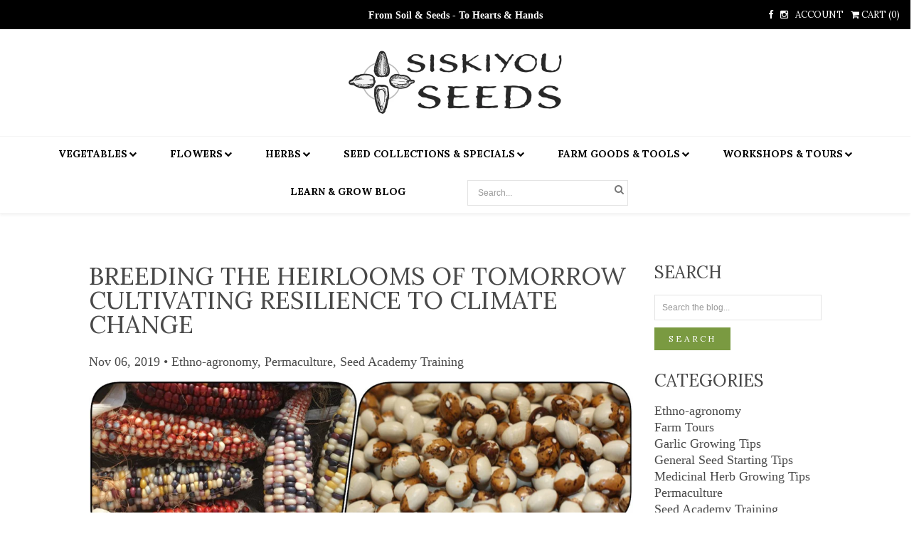

--- FILE ---
content_type: text/html; charset=utf-8
request_url: https://www.siskiyouseeds.com/blogs/news/breeding-the-heirlooms-of-tomorrow-cultivating-resilience-to-climate-change
body_size: 46061
content:
<!DOCTYPE html>
<!--[if lt IE 7 ]> <html lang="en" class="no-js ie6"> <![endif]-->
<!--[if IE 7 ]>    <html lang="en" class="no-js ie7"> <![endif]-->
<!--[if IE 8 ]>    <html lang="en" class="no-js ie8"> <![endif]-->
<!--[if (gt IE 9)|!(IE)]><!--> <html lang="en" class="no-js"> <!--<![endif]-->

<html>
<head>
<!-- Stock Alerts is generated by Ordersify -->
<style type="text/css">
  
</style>
<style type="text/css">
    
</style>
<script type="text/javascript">
  window.ORDERSIFY_BIS = window.ORDERSIFY_BIS || {};
  window.ORDERSIFY_BIS.template = "article";
  window.ORDERSIFY_BIS.language = "en";
  window.ORDERSIFY_BIS.primary_language = "en";
  window.ORDERSIFY_BIS.variant_inventory = [];
  window.ORDERSIFY_BIS.product_collections = [];
  
  
  window.ORDERSIFY_BIS.shop = "siskiyou-seeds.myshopify.com";
  window.ORDERSIFY_BIS.variant_inventory = [];
  
  
  window.ORDERSIFY_BIS.popupSetting = {
    "is_optin_enable": false,
    "is_preorder": false,
    "is_brand_mark": false,
    "font_family": "Work Sans",
    "is_multiple_language": false,
    "font_size": 14,
    "popup_border_radius": 4,
    "popup_heading_color": "#212b36",
    "popup_text_color": "#212b36",
    "is_message_enable": false,
    "is_sms_enable": false,
    "is_accepts_marketing_enable": false,
    "field_border_radius": 4,
    "popup_button_color": "#ffffff",
    "popup_button_bg_color": "#212b36",
    "is_float_button": true,
    "is_inline_form": false,
    "inline_form_selector": null,
    "inline_form_position": null,
    "float_button_position": "right",
    "float_button_top": 26,
    "float_button_color": "#ffffff",
    "float_button_bg_color": "#9013fe",
    "is_inline_button": true,
    "inline_button_color": "#ffffff",
    "inline_button_bg_color": "#212b36",
    "is_push_notification_enable": false,
    "is_overlay_close": false,
    "ignore_collection_ids": "",
    "ignore_product_tags": "",
    "ignore_product_ids": "",
    "is_auto_translation": false,
    "selector": null,
    "selector_position": "right",
    "is_ga": false,
    "is_fp": false,
    "is_fb_checkbox": false,
    "fb_page_id": null,
    "is_pushowl": false
};
  window.ORDERSIFY_BIS.product = null;
  window.ORDERSIFY_BIS.currentVariant = null;
  window.ORDERSIFY_BIS.stockRemainingSetting = {
    "status": false,
    "selector": "#osf_stock_remaining",
    "selector_position": "inside",
    "font_family": "Lato",
    "font_size": 0,
    "content": "Low stock! Only {{ quantity }} items left!",
    "display_quantity": 100,
    "is_multiple_language": false,
    "ignore_collection_ids": "",
    "ignore_product_tags": "",
    "ignore_product_ids": ""
};
  
    window.ORDERSIFY_BIS.translations = {
    "en": {
        "inline_button_text": "Notify when available",
        "float_button_text": "Notify when available",
        "popup_heading": "Notify me when available",
        "popup_description": "We will send you a notification as soon as this product is available again.",
        "popup_button_text": "Notify me",
        "popup_note": "We respect your privacy and don't share your email with anybody.",
        "field_email_placeholder": "eg. username@example.com",
        "field_message_placeholder": "Tell something about your requirements to shop",
        "success_text": "You subscribed notification successfully",
        "required_email": "Your email is required",
        "invalid_email": "Your email is invalid",
        "invalid_message": "Your message must be less then 255 characters",
        "push_notification_message": "Receive via web notification",
        "low_stock_content": "Low stock! Only {{ quantity }} items left!",
        "optin_message": null,
        "please_agree": null
    }
};
  
</script>

<!-- End of Stock Alerts is generated by Ordersify -->




  <meta charset="utf-8">
    <meta http-equiv="cleartype" content="on">
    <meta name="robots" content="index,follow">
  
    <title>
      
        Breeding the Heirlooms of Tomorrow Cultivating Resilience to Climate C
        
        
        | Siskiyou Seeds
      
    </title>
        
    
      <meta name="description" content="Breeding the Heirlooms of Tomorrow Cultivating Resilience to Climate Change   Plant domestication is an ongoing process, a relationship rather than an endpoint.  When I first began seed saving nearly 25 years ago, I perceived our relationship with the domesticated plants as more akin to one of enslavement and servitude" />
    

    

    
      <meta property="og:url" content="https://www.siskiyouseeds.com/blogs/news/breeding-the-heirlooms-of-tomorrow-cultivating-resilience-to-climate-change" />
      <meta property="og:title" content="Breeding the Heirlooms of Tomorrow Cultivating Resilience to Climate C" />
      <meta property="og:description" content="Breeding the Heirlooms of Tomorrow Cultivating Resilience to Climate Change   Plant domestication is an ongoing process, a relationship rather than an endpoint.  When I first began seed saving nearly 25 years ago, I perceived our relationship with the domesticated plants as more akin to one of enslavement and servitude" />
      <meta property="og:type" content="article" />
      
    

    <meta property="og:site_name" content="Siskiyou Seeds" />
    <meta name="author" content="Siskiyou Seeds">

    

    

    <!-- Mobile Specific Metas -->
    <meta name="HandheldFriendly" content="True">
    <meta name="MobileOptimized" content="320">
    <meta name="viewport" content="width=device-width, initial-scale=1, maximum-scale=1"> 

  <!-- Meta's (Facebook's) Meta verification -->
  <meta name="facebook-domain-verification" content="o3blrmmex43lg8h8luytlwm7pzrnz6" />
  
   <link rel="shortcut icon" type="image/ico" href="//www.siskiyouseeds.com/cdn/shop/t/3/assets/favicon.png?v=4413155580339088721478279776" />

  
   <link href="//www.siskiyouseeds.com/cdn/shop/t/3/assets/style.css?v=105903081480497034971764628880" rel="stylesheet" type="text/css" media="all" />
   <link href="//www.siskiyouseeds.com/cdn/shop/t/3/assets/filter-menu.css?v=145531882437509365501698084579" rel="stylesheet" type="text/css" media="all" />
  <!------icons font------>
   <link href="//www.siskiyouseeds.com/cdn/shop/t/3/assets/font-awesome.css?v=115221124855204561171476473563" rel="stylesheet" type="text/css" media="all" />
  <!--[if IE 7 ]>  
   <link href="//www.siskiyouseeds.com/cdn/shop/t/3/assets/elusive-webfont-ie7.css?v=3925" rel="stylesheet" type="text/css" media="all" />
  <![endif]-->
  <!------icons font------>
  
   
 
    <!-- Custom Fonts -->
    
      <link href="//fonts.googleapis.com/css?family=.|Lora:light,normal,bold|Lora:light,normal,bold|" rel="stylesheet" type="text/css" />
    
    
   <script src="//ajax.googleapis.com/ajax/libs/jquery/1.9.1/jquery.min.js" type="text/javascript"></script>
   <script src="//www.siskiyouseeds.com/cdn/shopifycloud/storefront/assets/themes_support/option_selection-b017cd28.js" type="text/javascript"></script>
   <script src="//www.siskiyouseeds.com/cdn/shopifycloud/storefront/assets/themes_support/api.jquery-7ab1a3a4.js" type="text/javascript"></script>
   <script src="//www.siskiyouseeds.com/cdn/shop/t/3/assets/init.js?v=81938582254983532461682975499" type="text/javascript"></script>
   <script src="//www.siskiyouseeds.com/cdn/shop/t/3/assets/jquery.sticky.js?v=41905036414105755201476473565" type="text/javascript"></script>
  
   <script src="//www.siskiyouseeds.com/cdn/shop/t/3/assets/jquery.elevatezoom.js?v=116061035468393588981476473564" type="text/javascript"></script>
   
   

 <script src="//cdn.shopify.com/s/files/1/0995/3376/t/2/assets/jquery.flexslider.js?10982885220948642179" type="text/javascript"></script>
  
   
  	<script src="//www.siskiyouseeds.com/cdn/shopifycloud/storefront/assets/themes_support/shopify_common-5f594365.js" type="text/javascript"></script>
  	<script src="//www.siskiyouseeds.com/cdn/shopifycloud/storefront/assets/themes_support/customer_area-f1b6eefc.js" type="text/javascript"></script>
   
  
 
   <script>
    $(document).ready(function(){
    $("#nav-bar").sticky({topSpacing:0});
    });
   </script>
  
   <script src="//www.siskiyouseeds.com/cdn/shop/t/3/assets/jquery.mmenu.min.all.js?v=134340686122622095701476473564" type="text/javascript"></script>
  
   <script type="text/javascript">
   $(document).ready(function() {
      $("nav#menu").mmenu({
         offCanvas: {
               position  : "left"
            }
      });
   });
   </script>
  
  <script>
     $(function() {
       $('.view-switch').hover(
         function() {
         $(this).addClass('secondary');
         },
         
         function() {
         $(this).removeClass('secondary');
         }
       );
     });
    
     
     
   </script>
  
  
  <script>window.performance && window.performance.mark && window.performance.mark('shopify.content_for_header.start');</script><meta name="google-site-verification" content="NLPuLzo33O1w-DhWCmrK1pf-dkJ0VOH9ISupDMwLuic">
<meta id="shopify-digital-wallet" name="shopify-digital-wallet" content="/10958052/digital_wallets/dialog">
<meta name="shopify-checkout-api-token" content="23e1363db65d90f8c27e10059cae59b6">
<meta id="in-context-paypal-metadata" data-shop-id="10958052" data-venmo-supported="true" data-environment="production" data-locale="en_US" data-paypal-v4="true" data-currency="USD">
<link rel="alternate" type="application/atom+xml" title="Feed" href="/blogs/news.atom" />
<script async="async" src="/checkouts/internal/preloads.js?locale=en-US"></script>
<link rel="preconnect" href="https://shop.app" crossorigin="anonymous">
<script async="async" src="https://shop.app/checkouts/internal/preloads.js?locale=en-US&shop_id=10958052" crossorigin="anonymous"></script>
<script id="shopify-features" type="application/json">{"accessToken":"23e1363db65d90f8c27e10059cae59b6","betas":["rich-media-storefront-analytics"],"domain":"www.siskiyouseeds.com","predictiveSearch":true,"shopId":10958052,"locale":"en"}</script>
<script>var Shopify = Shopify || {};
Shopify.shop = "siskiyou-seeds.myshopify.com";
Shopify.locale = "en";
Shopify.currency = {"active":"USD","rate":"1.0"};
Shopify.country = "US";
Shopify.theme = {"name":"London","id":127602241,"schema_name":null,"schema_version":null,"theme_store_id":null,"role":"main"};
Shopify.theme.handle = "null";
Shopify.theme.style = {"id":null,"handle":null};
Shopify.cdnHost = "www.siskiyouseeds.com/cdn";
Shopify.routes = Shopify.routes || {};
Shopify.routes.root = "/";</script>
<script type="module">!function(o){(o.Shopify=o.Shopify||{}).modules=!0}(window);</script>
<script>!function(o){function n(){var o=[];function n(){o.push(Array.prototype.slice.apply(arguments))}return n.q=o,n}var t=o.Shopify=o.Shopify||{};t.loadFeatures=n(),t.autoloadFeatures=n()}(window);</script>
<script>
  window.ShopifyPay = window.ShopifyPay || {};
  window.ShopifyPay.apiHost = "shop.app\/pay";
  window.ShopifyPay.redirectState = null;
</script>
<script id="shop-js-analytics" type="application/json">{"pageType":"article"}</script>
<script defer="defer" async type="module" src="//www.siskiyouseeds.com/cdn/shopifycloud/shop-js/modules/v2/client.init-shop-cart-sync_WVOgQShq.en.esm.js"></script>
<script defer="defer" async type="module" src="//www.siskiyouseeds.com/cdn/shopifycloud/shop-js/modules/v2/chunk.common_C_13GLB1.esm.js"></script>
<script defer="defer" async type="module" src="//www.siskiyouseeds.com/cdn/shopifycloud/shop-js/modules/v2/chunk.modal_CLfMGd0m.esm.js"></script>
<script type="module">
  await import("//www.siskiyouseeds.com/cdn/shopifycloud/shop-js/modules/v2/client.init-shop-cart-sync_WVOgQShq.en.esm.js");
await import("//www.siskiyouseeds.com/cdn/shopifycloud/shop-js/modules/v2/chunk.common_C_13GLB1.esm.js");
await import("//www.siskiyouseeds.com/cdn/shopifycloud/shop-js/modules/v2/chunk.modal_CLfMGd0m.esm.js");

  window.Shopify.SignInWithShop?.initShopCartSync?.({"fedCMEnabled":true,"windoidEnabled":true});

</script>
<script>
  window.Shopify = window.Shopify || {};
  if (!window.Shopify.featureAssets) window.Shopify.featureAssets = {};
  window.Shopify.featureAssets['shop-js'] = {"shop-cart-sync":["modules/v2/client.shop-cart-sync_DuR37GeY.en.esm.js","modules/v2/chunk.common_C_13GLB1.esm.js","modules/v2/chunk.modal_CLfMGd0m.esm.js"],"init-fed-cm":["modules/v2/client.init-fed-cm_BucUoe6W.en.esm.js","modules/v2/chunk.common_C_13GLB1.esm.js","modules/v2/chunk.modal_CLfMGd0m.esm.js"],"shop-toast-manager":["modules/v2/client.shop-toast-manager_B0JfrpKj.en.esm.js","modules/v2/chunk.common_C_13GLB1.esm.js","modules/v2/chunk.modal_CLfMGd0m.esm.js"],"init-shop-cart-sync":["modules/v2/client.init-shop-cart-sync_WVOgQShq.en.esm.js","modules/v2/chunk.common_C_13GLB1.esm.js","modules/v2/chunk.modal_CLfMGd0m.esm.js"],"shop-button":["modules/v2/client.shop-button_B_U3bv27.en.esm.js","modules/v2/chunk.common_C_13GLB1.esm.js","modules/v2/chunk.modal_CLfMGd0m.esm.js"],"init-windoid":["modules/v2/client.init-windoid_DuP9q_di.en.esm.js","modules/v2/chunk.common_C_13GLB1.esm.js","modules/v2/chunk.modal_CLfMGd0m.esm.js"],"shop-cash-offers":["modules/v2/client.shop-cash-offers_BmULhtno.en.esm.js","modules/v2/chunk.common_C_13GLB1.esm.js","modules/v2/chunk.modal_CLfMGd0m.esm.js"],"pay-button":["modules/v2/client.pay-button_CrPSEbOK.en.esm.js","modules/v2/chunk.common_C_13GLB1.esm.js","modules/v2/chunk.modal_CLfMGd0m.esm.js"],"init-customer-accounts":["modules/v2/client.init-customer-accounts_jNk9cPYQ.en.esm.js","modules/v2/client.shop-login-button_DJ5ldayH.en.esm.js","modules/v2/chunk.common_C_13GLB1.esm.js","modules/v2/chunk.modal_CLfMGd0m.esm.js"],"avatar":["modules/v2/client.avatar_BTnouDA3.en.esm.js"],"checkout-modal":["modules/v2/client.checkout-modal_pBPyh9w8.en.esm.js","modules/v2/chunk.common_C_13GLB1.esm.js","modules/v2/chunk.modal_CLfMGd0m.esm.js"],"init-shop-for-new-customer-accounts":["modules/v2/client.init-shop-for-new-customer-accounts_BUoCy7a5.en.esm.js","modules/v2/client.shop-login-button_DJ5ldayH.en.esm.js","modules/v2/chunk.common_C_13GLB1.esm.js","modules/v2/chunk.modal_CLfMGd0m.esm.js"],"init-customer-accounts-sign-up":["modules/v2/client.init-customer-accounts-sign-up_CnczCz9H.en.esm.js","modules/v2/client.shop-login-button_DJ5ldayH.en.esm.js","modules/v2/chunk.common_C_13GLB1.esm.js","modules/v2/chunk.modal_CLfMGd0m.esm.js"],"init-shop-email-lookup-coordinator":["modules/v2/client.init-shop-email-lookup-coordinator_CzjY5t9o.en.esm.js","modules/v2/chunk.common_C_13GLB1.esm.js","modules/v2/chunk.modal_CLfMGd0m.esm.js"],"shop-follow-button":["modules/v2/client.shop-follow-button_CsYC63q7.en.esm.js","modules/v2/chunk.common_C_13GLB1.esm.js","modules/v2/chunk.modal_CLfMGd0m.esm.js"],"shop-login-button":["modules/v2/client.shop-login-button_DJ5ldayH.en.esm.js","modules/v2/chunk.common_C_13GLB1.esm.js","modules/v2/chunk.modal_CLfMGd0m.esm.js"],"shop-login":["modules/v2/client.shop-login_B9ccPdmx.en.esm.js","modules/v2/chunk.common_C_13GLB1.esm.js","modules/v2/chunk.modal_CLfMGd0m.esm.js"],"lead-capture":["modules/v2/client.lead-capture_D0K_KgYb.en.esm.js","modules/v2/chunk.common_C_13GLB1.esm.js","modules/v2/chunk.modal_CLfMGd0m.esm.js"],"payment-terms":["modules/v2/client.payment-terms_BWmiNN46.en.esm.js","modules/v2/chunk.common_C_13GLB1.esm.js","modules/v2/chunk.modal_CLfMGd0m.esm.js"]};
</script>
<script>(function() {
  var isLoaded = false;
  function asyncLoad() {
    if (isLoaded) return;
    isLoaded = true;
    var urls = ["https:\/\/chimpstatic.com\/mcjs-connected\/js\/users\/4aea7306c9e6d28f6bfd7d812\/26600dd17f8edab576f19a9dd.js?shop=siskiyou-seeds.myshopify.com","https:\/\/shopify.covet.pics\/covet-pics-widget-inject.js?shop=siskiyou-seeds.myshopify.com","https:\/\/instafeed.nfcube.com\/cdn\/5b0ebbf42f6ae78c99faad0740aeed70.js?shop=siskiyou-seeds.myshopify.com"];
    for (var i = 0; i < urls.length; i++) {
      var s = document.createElement('script');
      s.type = 'text/javascript';
      s.async = true;
      s.src = urls[i];
      var x = document.getElementsByTagName('script')[0];
      x.parentNode.insertBefore(s, x);
    }
  };
  if(window.attachEvent) {
    window.attachEvent('onload', asyncLoad);
  } else {
    window.addEventListener('load', asyncLoad, false);
  }
})();</script>
<script id="__st">var __st={"a":10958052,"offset":-28800,"reqid":"81e24eb0-c784-4484-ab7f-00b5a654a961-1769606649","pageurl":"www.siskiyouseeds.com\/blogs\/news\/breeding-the-heirlooms-of-tomorrow-cultivating-resilience-to-climate-change","s":"articles-383940657283","u":"e72dce4a2d48","p":"article","rtyp":"article","rid":383940657283};</script>
<script>window.ShopifyPaypalV4VisibilityTracking = true;</script>
<script id="captcha-bootstrap">!function(){'use strict';const t='contact',e='account',n='new_comment',o=[[t,t],['blogs',n],['comments',n],[t,'customer']],c=[[e,'customer_login'],[e,'guest_login'],[e,'recover_customer_password'],[e,'create_customer']],r=t=>t.map((([t,e])=>`form[action*='/${t}']:not([data-nocaptcha='true']) input[name='form_type'][value='${e}']`)).join(','),a=t=>()=>t?[...document.querySelectorAll(t)].map((t=>t.form)):[];function s(){const t=[...o],e=r(t);return a(e)}const i='password',u='form_key',d=['recaptcha-v3-token','g-recaptcha-response','h-captcha-response',i],f=()=>{try{return window.sessionStorage}catch{return}},m='__shopify_v',_=t=>t.elements[u];function p(t,e,n=!1){try{const o=window.sessionStorage,c=JSON.parse(o.getItem(e)),{data:r}=function(t){const{data:e,action:n}=t;return t[m]||n?{data:e,action:n}:{data:t,action:n}}(c);for(const[e,n]of Object.entries(r))t.elements[e]&&(t.elements[e].value=n);n&&o.removeItem(e)}catch(o){console.error('form repopulation failed',{error:o})}}const l='form_type',E='cptcha';function T(t){t.dataset[E]=!0}const w=window,h=w.document,L='Shopify',v='ce_forms',y='captcha';let A=!1;((t,e)=>{const n=(g='f06e6c50-85a8-45c8-87d0-21a2b65856fe',I='https://cdn.shopify.com/shopifycloud/storefront-forms-hcaptcha/ce_storefront_forms_captcha_hcaptcha.v1.5.2.iife.js',D={infoText:'Protected by hCaptcha',privacyText:'Privacy',termsText:'Terms'},(t,e,n)=>{const o=w[L][v],c=o.bindForm;if(c)return c(t,g,e,D).then(n);var r;o.q.push([[t,g,e,D],n]),r=I,A||(h.body.append(Object.assign(h.createElement('script'),{id:'captcha-provider',async:!0,src:r})),A=!0)});var g,I,D;w[L]=w[L]||{},w[L][v]=w[L][v]||{},w[L][v].q=[],w[L][y]=w[L][y]||{},w[L][y].protect=function(t,e){n(t,void 0,e),T(t)},Object.freeze(w[L][y]),function(t,e,n,w,h,L){const[v,y,A,g]=function(t,e,n){const i=e?o:[],u=t?c:[],d=[...i,...u],f=r(d),m=r(i),_=r(d.filter((([t,e])=>n.includes(e))));return[a(f),a(m),a(_),s()]}(w,h,L),I=t=>{const e=t.target;return e instanceof HTMLFormElement?e:e&&e.form},D=t=>v().includes(t);t.addEventListener('submit',(t=>{const e=I(t);if(!e)return;const n=D(e)&&!e.dataset.hcaptchaBound&&!e.dataset.recaptchaBound,o=_(e),c=g().includes(e)&&(!o||!o.value);(n||c)&&t.preventDefault(),c&&!n&&(function(t){try{if(!f())return;!function(t){const e=f();if(!e)return;const n=_(t);if(!n)return;const o=n.value;o&&e.removeItem(o)}(t);const e=Array.from(Array(32),(()=>Math.random().toString(36)[2])).join('');!function(t,e){_(t)||t.append(Object.assign(document.createElement('input'),{type:'hidden',name:u})),t.elements[u].value=e}(t,e),function(t,e){const n=f();if(!n)return;const o=[...t.querySelectorAll(`input[type='${i}']`)].map((({name:t})=>t)),c=[...d,...o],r={};for(const[a,s]of new FormData(t).entries())c.includes(a)||(r[a]=s);n.setItem(e,JSON.stringify({[m]:1,action:t.action,data:r}))}(t,e)}catch(e){console.error('failed to persist form',e)}}(e),e.submit())}));const S=(t,e)=>{t&&!t.dataset[E]&&(n(t,e.some((e=>e===t))),T(t))};for(const o of['focusin','change'])t.addEventListener(o,(t=>{const e=I(t);D(e)&&S(e,y())}));const B=e.get('form_key'),M=e.get(l),P=B&&M;t.addEventListener('DOMContentLoaded',(()=>{const t=y();if(P)for(const e of t)e.elements[l].value===M&&p(e,B);[...new Set([...A(),...v().filter((t=>'true'===t.dataset.shopifyCaptcha))])].forEach((e=>S(e,t)))}))}(h,new URLSearchParams(w.location.search),n,t,e,['guest_login'])})(!0,!0)}();</script>
<script integrity="sha256-4kQ18oKyAcykRKYeNunJcIwy7WH5gtpwJnB7kiuLZ1E=" data-source-attribution="shopify.loadfeatures" defer="defer" src="//www.siskiyouseeds.com/cdn/shopifycloud/storefront/assets/storefront/load_feature-a0a9edcb.js" crossorigin="anonymous"></script>
<script crossorigin="anonymous" defer="defer" src="//www.siskiyouseeds.com/cdn/shopifycloud/storefront/assets/shopify_pay/storefront-65b4c6d7.js?v=20250812"></script>
<script data-source-attribution="shopify.dynamic_checkout.dynamic.init">var Shopify=Shopify||{};Shopify.PaymentButton=Shopify.PaymentButton||{isStorefrontPortableWallets:!0,init:function(){window.Shopify.PaymentButton.init=function(){};var t=document.createElement("script");t.src="https://www.siskiyouseeds.com/cdn/shopifycloud/portable-wallets/latest/portable-wallets.en.js",t.type="module",document.head.appendChild(t)}};
</script>
<script data-source-attribution="shopify.dynamic_checkout.buyer_consent">
  function portableWalletsHideBuyerConsent(e){var t=document.getElementById("shopify-buyer-consent"),n=document.getElementById("shopify-subscription-policy-button");t&&n&&(t.classList.add("hidden"),t.setAttribute("aria-hidden","true"),n.removeEventListener("click",e))}function portableWalletsShowBuyerConsent(e){var t=document.getElementById("shopify-buyer-consent"),n=document.getElementById("shopify-subscription-policy-button");t&&n&&(t.classList.remove("hidden"),t.removeAttribute("aria-hidden"),n.addEventListener("click",e))}window.Shopify?.PaymentButton&&(window.Shopify.PaymentButton.hideBuyerConsent=portableWalletsHideBuyerConsent,window.Shopify.PaymentButton.showBuyerConsent=portableWalletsShowBuyerConsent);
</script>
<script data-source-attribution="shopify.dynamic_checkout.cart.bootstrap">document.addEventListener("DOMContentLoaded",(function(){function t(){return document.querySelector("shopify-accelerated-checkout-cart, shopify-accelerated-checkout")}if(t())Shopify.PaymentButton.init();else{new MutationObserver((function(e,n){t()&&(Shopify.PaymentButton.init(),n.disconnect())})).observe(document.body,{childList:!0,subtree:!0})}}));
</script>
<link id="shopify-accelerated-checkout-styles" rel="stylesheet" media="screen" href="https://www.siskiyouseeds.com/cdn/shopifycloud/portable-wallets/latest/accelerated-checkout-backwards-compat.css" crossorigin="anonymous">
<style id="shopify-accelerated-checkout-cart">
        #shopify-buyer-consent {
  margin-top: 1em;
  display: inline-block;
  width: 100%;
}

#shopify-buyer-consent.hidden {
  display: none;
}

#shopify-subscription-policy-button {
  background: none;
  border: none;
  padding: 0;
  text-decoration: underline;
  font-size: inherit;
  cursor: pointer;
}

#shopify-subscription-policy-button::before {
  box-shadow: none;
}

      </style>

<script>window.performance && window.performance.mark && window.performance.mark('shopify.content_for_header.end');</script>
  
<link rel="canonical" href="https://www.siskiyouseeds.com/blogs/news/breeding-the-heirlooms-of-tomorrow-cultivating-resilience-to-climate-change">
<meta property="og:image" content="https://cdn.shopify.com/s/files/1/1095/8052/articles/3_Sisters_Collage.jpg?v=1573060109" />
<meta property="og:image:secure_url" content="https://cdn.shopify.com/s/files/1/1095/8052/articles/3_Sisters_Collage.jpg?v=1573060109" />
<meta property="og:image:width" content="1280" />
<meta property="og:image:height" content="1280" />
<meta property="og:image:alt" content="Breeding the Heirlooms of Tomorrow  Cultivating Resilience to Climate Change" />
<link href="https://monorail-edge.shopifysvc.com" rel="dns-prefetch">
<script>(function(){if ("sendBeacon" in navigator && "performance" in window) {try {var session_token_from_headers = performance.getEntriesByType('navigation')[0].serverTiming.find(x => x.name == '_s').description;} catch {var session_token_from_headers = undefined;}var session_cookie_matches = document.cookie.match(/_shopify_s=([^;]*)/);var session_token_from_cookie = session_cookie_matches && session_cookie_matches.length === 2 ? session_cookie_matches[1] : "";var session_token = session_token_from_headers || session_token_from_cookie || "";function handle_abandonment_event(e) {var entries = performance.getEntries().filter(function(entry) {return /monorail-edge.shopifysvc.com/.test(entry.name);});if (!window.abandonment_tracked && entries.length === 0) {window.abandonment_tracked = true;var currentMs = Date.now();var navigation_start = performance.timing.navigationStart;var payload = {shop_id: 10958052,url: window.location.href,navigation_start,duration: currentMs - navigation_start,session_token,page_type: "article"};window.navigator.sendBeacon("https://monorail-edge.shopifysvc.com/v1/produce", JSON.stringify({schema_id: "online_store_buyer_site_abandonment/1.1",payload: payload,metadata: {event_created_at_ms: currentMs,event_sent_at_ms: currentMs}}));}}window.addEventListener('pagehide', handle_abandonment_event);}}());</script>
<script id="web-pixels-manager-setup">(function e(e,d,r,n,o){if(void 0===o&&(o={}),!Boolean(null===(a=null===(i=window.Shopify)||void 0===i?void 0:i.analytics)||void 0===a?void 0:a.replayQueue)){var i,a;window.Shopify=window.Shopify||{};var t=window.Shopify;t.analytics=t.analytics||{};var s=t.analytics;s.replayQueue=[],s.publish=function(e,d,r){return s.replayQueue.push([e,d,r]),!0};try{self.performance.mark("wpm:start")}catch(e){}var l=function(){var e={modern:/Edge?\/(1{2}[4-9]|1[2-9]\d|[2-9]\d{2}|\d{4,})\.\d+(\.\d+|)|Firefox\/(1{2}[4-9]|1[2-9]\d|[2-9]\d{2}|\d{4,})\.\d+(\.\d+|)|Chrom(ium|e)\/(9{2}|\d{3,})\.\d+(\.\d+|)|(Maci|X1{2}).+ Version\/(15\.\d+|(1[6-9]|[2-9]\d|\d{3,})\.\d+)([,.]\d+|)( \(\w+\)|)( Mobile\/\w+|) Safari\/|Chrome.+OPR\/(9{2}|\d{3,})\.\d+\.\d+|(CPU[ +]OS|iPhone[ +]OS|CPU[ +]iPhone|CPU IPhone OS|CPU iPad OS)[ +]+(15[._]\d+|(1[6-9]|[2-9]\d|\d{3,})[._]\d+)([._]\d+|)|Android:?[ /-](13[3-9]|1[4-9]\d|[2-9]\d{2}|\d{4,})(\.\d+|)(\.\d+|)|Android.+Firefox\/(13[5-9]|1[4-9]\d|[2-9]\d{2}|\d{4,})\.\d+(\.\d+|)|Android.+Chrom(ium|e)\/(13[3-9]|1[4-9]\d|[2-9]\d{2}|\d{4,})\.\d+(\.\d+|)|SamsungBrowser\/([2-9]\d|\d{3,})\.\d+/,legacy:/Edge?\/(1[6-9]|[2-9]\d|\d{3,})\.\d+(\.\d+|)|Firefox\/(5[4-9]|[6-9]\d|\d{3,})\.\d+(\.\d+|)|Chrom(ium|e)\/(5[1-9]|[6-9]\d|\d{3,})\.\d+(\.\d+|)([\d.]+$|.*Safari\/(?![\d.]+ Edge\/[\d.]+$))|(Maci|X1{2}).+ Version\/(10\.\d+|(1[1-9]|[2-9]\d|\d{3,})\.\d+)([,.]\d+|)( \(\w+\)|)( Mobile\/\w+|) Safari\/|Chrome.+OPR\/(3[89]|[4-9]\d|\d{3,})\.\d+\.\d+|(CPU[ +]OS|iPhone[ +]OS|CPU[ +]iPhone|CPU IPhone OS|CPU iPad OS)[ +]+(10[._]\d+|(1[1-9]|[2-9]\d|\d{3,})[._]\d+)([._]\d+|)|Android:?[ /-](13[3-9]|1[4-9]\d|[2-9]\d{2}|\d{4,})(\.\d+|)(\.\d+|)|Mobile Safari.+OPR\/([89]\d|\d{3,})\.\d+\.\d+|Android.+Firefox\/(13[5-9]|1[4-9]\d|[2-9]\d{2}|\d{4,})\.\d+(\.\d+|)|Android.+Chrom(ium|e)\/(13[3-9]|1[4-9]\d|[2-9]\d{2}|\d{4,})\.\d+(\.\d+|)|Android.+(UC? ?Browser|UCWEB|U3)[ /]?(15\.([5-9]|\d{2,})|(1[6-9]|[2-9]\d|\d{3,})\.\d+)\.\d+|SamsungBrowser\/(5\.\d+|([6-9]|\d{2,})\.\d+)|Android.+MQ{2}Browser\/(14(\.(9|\d{2,})|)|(1[5-9]|[2-9]\d|\d{3,})(\.\d+|))(\.\d+|)|K[Aa][Ii]OS\/(3\.\d+|([4-9]|\d{2,})\.\d+)(\.\d+|)/},d=e.modern,r=e.legacy,n=navigator.userAgent;return n.match(d)?"modern":n.match(r)?"legacy":"unknown"}(),u="modern"===l?"modern":"legacy",c=(null!=n?n:{modern:"",legacy:""})[u],f=function(e){return[e.baseUrl,"/wpm","/b",e.hashVersion,"modern"===e.buildTarget?"m":"l",".js"].join("")}({baseUrl:d,hashVersion:r,buildTarget:u}),m=function(e){var d=e.version,r=e.bundleTarget,n=e.surface,o=e.pageUrl,i=e.monorailEndpoint;return{emit:function(e){var a=e.status,t=e.errorMsg,s=(new Date).getTime(),l=JSON.stringify({metadata:{event_sent_at_ms:s},events:[{schema_id:"web_pixels_manager_load/3.1",payload:{version:d,bundle_target:r,page_url:o,status:a,surface:n,error_msg:t},metadata:{event_created_at_ms:s}}]});if(!i)return console&&console.warn&&console.warn("[Web Pixels Manager] No Monorail endpoint provided, skipping logging."),!1;try{return self.navigator.sendBeacon.bind(self.navigator)(i,l)}catch(e){}var u=new XMLHttpRequest;try{return u.open("POST",i,!0),u.setRequestHeader("Content-Type","text/plain"),u.send(l),!0}catch(e){return console&&console.warn&&console.warn("[Web Pixels Manager] Got an unhandled error while logging to Monorail."),!1}}}}({version:r,bundleTarget:l,surface:e.surface,pageUrl:self.location.href,monorailEndpoint:e.monorailEndpoint});try{o.browserTarget=l,function(e){var d=e.src,r=e.async,n=void 0===r||r,o=e.onload,i=e.onerror,a=e.sri,t=e.scriptDataAttributes,s=void 0===t?{}:t,l=document.createElement("script"),u=document.querySelector("head"),c=document.querySelector("body");if(l.async=n,l.src=d,a&&(l.integrity=a,l.crossOrigin="anonymous"),s)for(var f in s)if(Object.prototype.hasOwnProperty.call(s,f))try{l.dataset[f]=s[f]}catch(e){}if(o&&l.addEventListener("load",o),i&&l.addEventListener("error",i),u)u.appendChild(l);else{if(!c)throw new Error("Did not find a head or body element to append the script");c.appendChild(l)}}({src:f,async:!0,onload:function(){if(!function(){var e,d;return Boolean(null===(d=null===(e=window.Shopify)||void 0===e?void 0:e.analytics)||void 0===d?void 0:d.initialized)}()){var d=window.webPixelsManager.init(e)||void 0;if(d){var r=window.Shopify.analytics;r.replayQueue.forEach((function(e){var r=e[0],n=e[1],o=e[2];d.publishCustomEvent(r,n,o)})),r.replayQueue=[],r.publish=d.publishCustomEvent,r.visitor=d.visitor,r.initialized=!0}}},onerror:function(){return m.emit({status:"failed",errorMsg:"".concat(f," has failed to load")})},sri:function(e){var d=/^sha384-[A-Za-z0-9+/=]+$/;return"string"==typeof e&&d.test(e)}(c)?c:"",scriptDataAttributes:o}),m.emit({status:"loading"})}catch(e){m.emit({status:"failed",errorMsg:(null==e?void 0:e.message)||"Unknown error"})}}})({shopId: 10958052,storefrontBaseUrl: "https://www.siskiyouseeds.com",extensionsBaseUrl: "https://extensions.shopifycdn.com/cdn/shopifycloud/web-pixels-manager",monorailEndpoint: "https://monorail-edge.shopifysvc.com/unstable/produce_batch",surface: "storefront-renderer",enabledBetaFlags: ["2dca8a86"],webPixelsConfigList: [{"id":"611385475","configuration":"{\"shopId\":\"26486\"}","eventPayloadVersion":"v1","runtimeContext":"STRICT","scriptVersion":"e46595b10fdc5e1674d5c89a8c843bb3","type":"APP","apiClientId":5443297,"privacyPurposes":["ANALYTICS","MARKETING","SALE_OF_DATA"],"dataSharingAdjustments":{"protectedCustomerApprovalScopes":["read_customer_address","read_customer_email","read_customer_name","read_customer_personal_data","read_customer_phone"]}},{"id":"521207939","configuration":"{\"myshopifyDomain\":\"siskiyou-seeds.myshopify.com\"}","eventPayloadVersion":"v1","runtimeContext":"STRICT","scriptVersion":"23b97d18e2aa74363140dc29c9284e87","type":"APP","apiClientId":2775569,"privacyPurposes":["ANALYTICS","MARKETING","SALE_OF_DATA"],"dataSharingAdjustments":{"protectedCustomerApprovalScopes":["read_customer_address","read_customer_email","read_customer_name","read_customer_phone","read_customer_personal_data"]}},{"id":"387514499","configuration":"{\"config\":\"{\\\"pixel_id\\\":\\\"AW-825551573\\\",\\\"target_country\\\":\\\"US\\\",\\\"gtag_events\\\":[{\\\"type\\\":\\\"search\\\",\\\"action_label\\\":\\\"AW-825551573\\\/r0FnCOvEzIsBENXV04kD\\\"},{\\\"type\\\":\\\"begin_checkout\\\",\\\"action_label\\\":\\\"AW-825551573\\\/OJTmCOjEzIsBENXV04kD\\\"},{\\\"type\\\":\\\"view_item\\\",\\\"action_label\\\":[\\\"AW-825551573\\\/Q1-LCOrDzIsBENXV04kD\\\",\\\"MC-6TL48NZ0GZ\\\"]},{\\\"type\\\":\\\"purchase\\\",\\\"action_label\\\":[\\\"AW-825551573\\\/YdKaCOfDzIsBENXV04kD\\\",\\\"MC-6TL48NZ0GZ\\\"]},{\\\"type\\\":\\\"page_view\\\",\\\"action_label\\\":[\\\"AW-825551573\\\/WZnNCOTDzIsBENXV04kD\\\",\\\"MC-6TL48NZ0GZ\\\"]},{\\\"type\\\":\\\"add_payment_info\\\",\\\"action_label\\\":\\\"AW-825551573\\\/CsC8CO7EzIsBENXV04kD\\\"},{\\\"type\\\":\\\"add_to_cart\\\",\\\"action_label\\\":\\\"AW-825551573\\\/GKcECO3DzIsBENXV04kD\\\"}],\\\"enable_monitoring_mode\\\":false}\"}","eventPayloadVersion":"v1","runtimeContext":"OPEN","scriptVersion":"b2a88bafab3e21179ed38636efcd8a93","type":"APP","apiClientId":1780363,"privacyPurposes":[],"dataSharingAdjustments":{"protectedCustomerApprovalScopes":["read_customer_address","read_customer_email","read_customer_name","read_customer_personal_data","read_customer_phone"]}},{"id":"90964099","configuration":"{\"pixel_id\":\"856652087846916\",\"pixel_type\":\"facebook_pixel\",\"metaapp_system_user_token\":\"-\"}","eventPayloadVersion":"v1","runtimeContext":"OPEN","scriptVersion":"ca16bc87fe92b6042fbaa3acc2fbdaa6","type":"APP","apiClientId":2329312,"privacyPurposes":["ANALYTICS","MARKETING","SALE_OF_DATA"],"dataSharingAdjustments":{"protectedCustomerApprovalScopes":["read_customer_address","read_customer_email","read_customer_name","read_customer_personal_data","read_customer_phone"]}},{"id":"54624387","eventPayloadVersion":"v1","runtimeContext":"LAX","scriptVersion":"1","type":"CUSTOM","privacyPurposes":["MARKETING"],"name":"Meta pixel (migrated)"},{"id":"66650243","eventPayloadVersion":"v1","runtimeContext":"LAX","scriptVersion":"1","type":"CUSTOM","privacyPurposes":["ANALYTICS"],"name":"Google Analytics tag (migrated)"},{"id":"shopify-app-pixel","configuration":"{}","eventPayloadVersion":"v1","runtimeContext":"STRICT","scriptVersion":"0450","apiClientId":"shopify-pixel","type":"APP","privacyPurposes":["ANALYTICS","MARKETING"]},{"id":"shopify-custom-pixel","eventPayloadVersion":"v1","runtimeContext":"LAX","scriptVersion":"0450","apiClientId":"shopify-pixel","type":"CUSTOM","privacyPurposes":["ANALYTICS","MARKETING"]}],isMerchantRequest: false,initData: {"shop":{"name":"Siskiyou Seeds","paymentSettings":{"currencyCode":"USD"},"myshopifyDomain":"siskiyou-seeds.myshopify.com","countryCode":"US","storefrontUrl":"https:\/\/www.siskiyouseeds.com"},"customer":null,"cart":null,"checkout":null,"productVariants":[],"purchasingCompany":null},},"https://www.siskiyouseeds.com/cdn","fcfee988w5aeb613cpc8e4bc33m6693e112",{"modern":"","legacy":""},{"shopId":"10958052","storefrontBaseUrl":"https:\/\/www.siskiyouseeds.com","extensionBaseUrl":"https:\/\/extensions.shopifycdn.com\/cdn\/shopifycloud\/web-pixels-manager","surface":"storefront-renderer","enabledBetaFlags":"[\"2dca8a86\"]","isMerchantRequest":"false","hashVersion":"fcfee988w5aeb613cpc8e4bc33m6693e112","publish":"custom","events":"[[\"page_viewed\",{}]]"});</script><script>
  window.ShopifyAnalytics = window.ShopifyAnalytics || {};
  window.ShopifyAnalytics.meta = window.ShopifyAnalytics.meta || {};
  window.ShopifyAnalytics.meta.currency = 'USD';
  var meta = {"page":{"pageType":"article","resourceType":"article","resourceId":383940657283,"requestId":"81e24eb0-c784-4484-ab7f-00b5a654a961-1769606649"}};
  for (var attr in meta) {
    window.ShopifyAnalytics.meta[attr] = meta[attr];
  }
</script>
<script class="analytics">
  (function () {
    var customDocumentWrite = function(content) {
      var jquery = null;

      if (window.jQuery) {
        jquery = window.jQuery;
      } else if (window.Checkout && window.Checkout.$) {
        jquery = window.Checkout.$;
      }

      if (jquery) {
        jquery('body').append(content);
      }
    };

    var hasLoggedConversion = function(token) {
      if (token) {
        return document.cookie.indexOf('loggedConversion=' + token) !== -1;
      }
      return false;
    }

    var setCookieIfConversion = function(token) {
      if (token) {
        var twoMonthsFromNow = new Date(Date.now());
        twoMonthsFromNow.setMonth(twoMonthsFromNow.getMonth() + 2);

        document.cookie = 'loggedConversion=' + token + '; expires=' + twoMonthsFromNow;
      }
    }

    var trekkie = window.ShopifyAnalytics.lib = window.trekkie = window.trekkie || [];
    if (trekkie.integrations) {
      return;
    }
    trekkie.methods = [
      'identify',
      'page',
      'ready',
      'track',
      'trackForm',
      'trackLink'
    ];
    trekkie.factory = function(method) {
      return function() {
        var args = Array.prototype.slice.call(arguments);
        args.unshift(method);
        trekkie.push(args);
        return trekkie;
      };
    };
    for (var i = 0; i < trekkie.methods.length; i++) {
      var key = trekkie.methods[i];
      trekkie[key] = trekkie.factory(key);
    }
    trekkie.load = function(config) {
      trekkie.config = config || {};
      trekkie.config.initialDocumentCookie = document.cookie;
      var first = document.getElementsByTagName('script')[0];
      var script = document.createElement('script');
      script.type = 'text/javascript';
      script.onerror = function(e) {
        var scriptFallback = document.createElement('script');
        scriptFallback.type = 'text/javascript';
        scriptFallback.onerror = function(error) {
                var Monorail = {
      produce: function produce(monorailDomain, schemaId, payload) {
        var currentMs = new Date().getTime();
        var event = {
          schema_id: schemaId,
          payload: payload,
          metadata: {
            event_created_at_ms: currentMs,
            event_sent_at_ms: currentMs
          }
        };
        return Monorail.sendRequest("https://" + monorailDomain + "/v1/produce", JSON.stringify(event));
      },
      sendRequest: function sendRequest(endpointUrl, payload) {
        // Try the sendBeacon API
        if (window && window.navigator && typeof window.navigator.sendBeacon === 'function' && typeof window.Blob === 'function' && !Monorail.isIos12()) {
          var blobData = new window.Blob([payload], {
            type: 'text/plain'
          });

          if (window.navigator.sendBeacon(endpointUrl, blobData)) {
            return true;
          } // sendBeacon was not successful

        } // XHR beacon

        var xhr = new XMLHttpRequest();

        try {
          xhr.open('POST', endpointUrl);
          xhr.setRequestHeader('Content-Type', 'text/plain');
          xhr.send(payload);
        } catch (e) {
          console.log(e);
        }

        return false;
      },
      isIos12: function isIos12() {
        return window.navigator.userAgent.lastIndexOf('iPhone; CPU iPhone OS 12_') !== -1 || window.navigator.userAgent.lastIndexOf('iPad; CPU OS 12_') !== -1;
      }
    };
    Monorail.produce('monorail-edge.shopifysvc.com',
      'trekkie_storefront_load_errors/1.1',
      {shop_id: 10958052,
      theme_id: 127602241,
      app_name: "storefront",
      context_url: window.location.href,
      source_url: "//www.siskiyouseeds.com/cdn/s/trekkie.storefront.a804e9514e4efded663580eddd6991fcc12b5451.min.js"});

        };
        scriptFallback.async = true;
        scriptFallback.src = '//www.siskiyouseeds.com/cdn/s/trekkie.storefront.a804e9514e4efded663580eddd6991fcc12b5451.min.js';
        first.parentNode.insertBefore(scriptFallback, first);
      };
      script.async = true;
      script.src = '//www.siskiyouseeds.com/cdn/s/trekkie.storefront.a804e9514e4efded663580eddd6991fcc12b5451.min.js';
      first.parentNode.insertBefore(script, first);
    };
    trekkie.load(
      {"Trekkie":{"appName":"storefront","development":false,"defaultAttributes":{"shopId":10958052,"isMerchantRequest":null,"themeId":127602241,"themeCityHash":"873002165025463327","contentLanguage":"en","currency":"USD","eventMetadataId":"c70517e7-1cb3-4eff-8e33-9cb5b12d0aff"},"isServerSideCookieWritingEnabled":true,"monorailRegion":"shop_domain","enabledBetaFlags":["65f19447","b5387b81"]},"Session Attribution":{},"S2S":{"facebookCapiEnabled":true,"source":"trekkie-storefront-renderer","apiClientId":580111}}
    );

    var loaded = false;
    trekkie.ready(function() {
      if (loaded) return;
      loaded = true;

      window.ShopifyAnalytics.lib = window.trekkie;

      var originalDocumentWrite = document.write;
      document.write = customDocumentWrite;
      try { window.ShopifyAnalytics.merchantGoogleAnalytics.call(this); } catch(error) {};
      document.write = originalDocumentWrite;

      window.ShopifyAnalytics.lib.page(null,{"pageType":"article","resourceType":"article","resourceId":383940657283,"requestId":"81e24eb0-c784-4484-ab7f-00b5a654a961-1769606649","shopifyEmitted":true});

      var match = window.location.pathname.match(/checkouts\/(.+)\/(thank_you|post_purchase)/)
      var token = match? match[1]: undefined;
      if (!hasLoggedConversion(token)) {
        setCookieIfConversion(token);
        
      }
    });


        var eventsListenerScript = document.createElement('script');
        eventsListenerScript.async = true;
        eventsListenerScript.src = "//www.siskiyouseeds.com/cdn/shopifycloud/storefront/assets/shop_events_listener-3da45d37.js";
        document.getElementsByTagName('head')[0].appendChild(eventsListenerScript);

})();</script>
  <script>
  if (!window.ga || (window.ga && typeof window.ga !== 'function')) {
    window.ga = function ga() {
      (window.ga.q = window.ga.q || []).push(arguments);
      if (window.Shopify && window.Shopify.analytics && typeof window.Shopify.analytics.publish === 'function') {
        window.Shopify.analytics.publish("ga_stub_called", {}, {sendTo: "google_osp_migration"});
      }
      console.error("Shopify's Google Analytics stub called with:", Array.from(arguments), "\nSee https://help.shopify.com/manual/promoting-marketing/pixels/pixel-migration#google for more information.");
    };
    if (window.Shopify && window.Shopify.analytics && typeof window.Shopify.analytics.publish === 'function') {
      window.Shopify.analytics.publish("ga_stub_initialized", {}, {sendTo: "google_osp_migration"});
    }
  }
</script>
<script
  defer
  src="https://www.siskiyouseeds.com/cdn/shopifycloud/perf-kit/shopify-perf-kit-3.1.0.min.js"
  data-application="storefront-renderer"
  data-shop-id="10958052"
  data-render-region="gcp-us-east1"
  data-page-type="article"
  data-theme-instance-id="127602241"
  data-theme-name=""
  data-theme-version=""
  data-monorail-region="shop_domain"
  data-resource-timing-sampling-rate="10"
  data-shs="true"
  data-shs-beacon="true"
  data-shs-export-with-fetch="true"
  data-shs-logs-sample-rate="1"
  data-shs-beacon-endpoint="https://www.siskiyouseeds.com/api/collect"
></script>
</head>
<body>  
<div class="wrapper" id="page">
 <div class="row-fluid logo visible-xs visible-sm header">
     <div class="container mobile-blocks" style="text-align:center;">
       <div class="col-xs-3 a-center">
         <a href="#menu"><i class="fa fa-bars"></i></a>
       </div>
       <div class="col-xs-6 a-center">
        <a href="/"><img src="//www.siskiyouseeds.com/cdn/shop/t/3/assets/logo.png?v=163193060623125516411478279604" style="max-width: 90%;" /></a>
       </div>
       <div class="col-xs-3 a-center">
         <a href="/cart" id="cartToggle"><i class="fa fa-shopping-cart"></i>(<span id="cartCount">0</span>)</a>                            
       </div>

     </div>
   </div>
 <header id="header-wrap" class="navbar-wrapper hidden-xs hidden-sm">
    
  <div class="row-fluid top-header-message a-center hidden-xs hidden-sm">
    <div class="container">
      <div class="col-xs-12  x-top-bottom-margin">
      <a href="">From Soil & Seeds - To Hearts & Hands</a>
        
        
        
    </div>
      
      
       <div class="col-xs-12 col-sm-3 header-links" style="position:absolute; right:0; margin-top:-1px;">
          
    <ul class="nav shop-links">
     
      <li><a href="https://www.facebook.com/Siskiyou-Seeds-143413425678156" target="_blank" class="social-icon"><i class="fa fa-facebook"></i></a></li>
     
           
     
           
      
      <li><a href="https://www.instagram.com/siskiyouseeds/" target="_blank" class="social-icon"><i class="fa fa-instagram"></i></a></li>
     
           
     
      
                
      <li><a href="/account">Account</a></li>
                
                
      <li><a href="/cart"><i class="fa fa-shopping-cart"></i> Cart (0)</a></li>
      
    </ul>
        </div>
        
      
      
    </div>
  </div>
  
    <div class="row desktop-blocks">
      <div class="container">
           
        
        
        <div class="col-xs-12 col-sm-12 logo">
        <h1 class="main-title" style="font-size:12px;line-height:1;margin:0px;"><a href="/"><img src="//www.siskiyouseeds.com/cdn/shop/t/3/assets/logo.png?v=163193060623125516411478279604" style="max-width:300px" /></a></h1>      
            
       </div>
         
        
        
        
       
        
       </div>
     </div>
   
   
   
   <div class="row navigation-wrapper" id="nav-bar">   
     <div class="container" style="width:95%;">

        <div class="navbar">
          <div class="navbar-inner">
            <!-- Responsive Navbar Part 1: Button for triggering responsive navbar (not covered in tutorial). Include responsive CSS to utilize. -->
            
            <div class="nav-collapse collapse">
               <ul class="nav main menu">
                
              
                  <li class="vegetables"><a href="/collections/vegetables" title="Vegetables"  >Vegetables 
                    <span class="arrow"><i class="fa fa-chevron-down"></i></span>
                    
                    
                    
                    </a> 
                    
                  
                       
                      <ul class="sub-menu">
                      
                        
                          <li><a href="/collections/vegetables" title="All Vegetables">All Vegetables</a></li>
                        
                      
                        
                          <li><a href="/collections/artichokes" title="Artichoke">Artichoke</a></li>
                        
                      
                        
                        <li class="beans"><a href="/collections/beans" title="Beans" >Beans <span class="arrow"><i class="fa fa-chevron-right"></i></span></a> 
                          
                           
                 
                          
                          <ul class="sub-sub-menu">
                                                    
                              <li ><a href="/collections/beans-bush" title="Bush Beans" >Bush Beans</a></li>
                                                    
                              <li ><a href="/collections/beans-pole" title="Pole Beans" >Pole Beans</a></li>
                                                    
                              <li ><a href="/collections/beans-snap-misc" title="Beans - Misc." >Beans - Misc.</a></li>
                            
                            
                                   
                            
                          </ul>
                          
                         
                          
                        </li>
                        
                        
                        
                        
                      
                        
                          <li><a href="/collections/beets" title="Beets">Beets</a></li>
                        
                      
                        
                          <li><a href="/collections/broccoli" title="Broccoli">Broccoli</a></li>
                        
                      
                        
                          <li><a href="/collections/brussel-sprouts" title="Brussels Sprouts">Brussels Sprouts</a></li>
                        
                      
                        
                          <li><a href="/collections/burdock" title="Burdock">Burdock</a></li>
                        
                      
                        
                          <li><a href="/collections/cabbage" title="Cabbage">Cabbage</a></li>
                        
                      
                        
                          <li><a href="/collections/carrots" title="Carrots">Carrots</a></li>
                        
                      
                        
                          <li><a href="/collections/cauliflower" title="Cauliflower">Cauliflower</a></li>
                        
                      
                        
                          <li><a href="/collections/celery" title="Celery">Celery</a></li>
                        
                      
                        
                          <li><a href="/collections/chinese-cabbage" title="Chinese Cabbage">Chinese Cabbage</a></li>
                        
                      
                        
                          <li><a href="/collections/collards" title="Collards">Collards</a></li>
                        
                      
                        
                        <li class="corn"><a href="/collections/corn" title="Corn" >Corn <span class="arrow"><i class="fa fa-chevron-right"></i></span></a> 
                          
                           
                 
                          
                          <ul class="sub-sub-menu">
                                                    
                              <li ><a href="/collections/corn-sweet" title="Sweet" >Sweet</a></li>
                                                    
                              <li ><a href="/collections/corn-dry-flour" title="Dry/Flour" >Dry/Flour</a></li>
                                                    
                              <li ><a href="/collections/corn-popping" title="Popping" >Popping</a></li>
                            
                            
                                   
                            
                          </ul>
                          
                         
                          
                        </li>
                        
                        
                        
                        
                      
                        
                          <li><a href="/collections/cover-crop" title="Cover Crop">Cover Crop</a></li>
                        
                      
                        
                          <li><a href="/collections/cucumbers" title="Cucumbers">Cucumbers</a></li>
                        
                      
                        
                          <li><a href="/collections/eggplant" title="Eggplant">Eggplant</a></li>
                        
                      
                        
                          <li><a href="/collections/garlic" title="Garlic & Shallots">Garlic & Shallots</a></li>
                        
                      
                        
                          <li><a href="/collections/grains" title="Grains">Grains</a></li>
                        
                      
                        
                          <li><a href="/collections/greens" title="Greens">Greens</a></li>
                        
                      
                        
                          <li><a href="/collections/green-mixes" title="Greens Mixes">Greens Mixes</a></li>
                        
                      
                        
                          <li><a href="/collections/gourds" title="Gourds">Gourds</a></li>
                        
                      
                        
                          <li><a href="/collections/kale" title="Kale">Kale</a></li>
                        
                      
                        
                        <li class="lettuce"><a href="/collections/lettuce-1" title="Lettuce" >Lettuce <span class="arrow"><i class="fa fa-chevron-right"></i></span></a> 
                          
                           
                 
                          
                          <ul class="sub-sub-menu">
                                                    
                              <li ><a href="/collections/lettuce-lettuce-salad-mixes" title="Salad Mixes" >Salad Mixes</a></li>
                                                    
                              <li ><a href="/collections/lettuce-romaine" title="Romaine" >Romaine</a></li>
                                                    
                              <li ><a href="/collections/lettuce-oakleaf" title="Oakleaf" >Oakleaf</a></li>
                                                    
                              <li ><a href="/collections/lettuce-loose-leaf" title="Loose Leaf" >Loose Leaf</a></li>
                                                    
                              <li ><a href="/collections/lettuce-heading" title="Heading" >Heading</a></li>
                            
                            
                                   
                            
                          </ul>
                          
                         
                          
                        </li>
                        
                        
                        
                        
                      
                        
                          <li><a href="/collections/melons" title="Melons">Melons</a></li>
                        
                      
                        
                          <li><a href="/collections/okra" title="Okra">Okra</a></li>
                        
                      
                        
                          <li><a href="/collections/onions-leeks" title="Onions & Leeks">Onions & Leeks</a></li>
                        
                      
                        
                          <li><a href="/collections/parsnip" title="Parsnip">Parsnip</a></li>
                        
                      
                        
                          <li><a href="/collections/peas" title="Peas">Peas</a></li>
                        
                      
                        
                        <li class="peppers"><a href="/collections/peppers" title="Peppers" >Peppers <span class="arrow"><i class="fa fa-chevron-right"></i></span></a> 
                          
                           
                 
                          
                          <ul class="sub-sub-menu">
                                                    
                              <li ><a href="/collections/peppers-hot" title="Hot" >Hot</a></li>
                                                    
                              <li ><a href="/collections/peppers-sweet" title="Sweet" >Sweet</a></li>
                            
                            
                                   
                            
                          </ul>
                          
                         
                          
                        </li>
                        
                        
                        
                        
                      
                        
                          <li><a href="/collections/pumpkins" title="Pumpkins">Pumpkins</a></li>
                        
                      
                        
                          <li><a href="/collections/radishes" title="Radish">Radish</a></li>
                        
                      
                        
                          <li><a href="/collections/rutabaga" title="Rutabaga">Rutabaga</a></li>
                        
                      
                        
                          <li><a href="/collections/spinach" title="Spinach">Spinach</a></li>
                        
                      
                        
                        <li class="squash"><a href="/collections/squash" title="Squash" >Squash <span class="arrow"><i class="fa fa-chevron-right"></i></span></a> 
                          
                           
                 
                          
                          <ul class="sub-sub-menu">
                                                    
                              <li ><a href="/collections/squash-croockneck" title="Crookneck" >Crookneck</a></li>
                                                    
                              <li ><a href="/collections/squash-winter" title="Winter" >Winter</a></li>
                                                    
                              <li ><a href="/collections/squash-zuchinni" title="Zucchini" >Zucchini</a></li>
                            
                            
                                   
                            
                          </ul>
                          
                         
                          
                        </li>
                        
                        
                        
                        
                      
                        
                          <li><a href="/collections/swiss-chard" title="Swiss Chard">Swiss Chard</a></li>
                        
                      
                        
                          <li><a href="/collections/tomatillo-relatives" title="Tomatillo & Relatives">Tomatillo & Relatives</a></li>
                        
                      
                        
                        <li class="tomato"><a href="/collections/tomato" title="Tomato" >Tomato <span class="arrow"><i class="fa fa-chevron-right"></i></span></a> 
                          
                           
                 
                          
                          <ul class="sub-sub-menu">
                                                    
                              <li ><a href="/collections/tomato-cherry" title="Cherry" >Cherry</a></li>
                                                    
                              <li ><a href="/collections/tomato-brown-black" title="Black/Brown" >Black/Brown</a></li>
                                                    
                              <li ><a href="/collections/tomato-green" title="Green" >Green</a></li>
                                                    
                              <li ><a href="/collections/tomato-paste" title="Paste" >Paste</a></li>
                                                    
                              <li ><a href="/collections/tomato-pink" title="Pink" >Pink</a></li>
                                                    
                              <li ><a href="/collections/tomato-red-slices" title="Red Slicers" >Red Slicers</a></li>
                                                    
                              <li ><a href="/collections/tomato-storage-1" title="Storage" >Storage</a></li>
                                                    
                              <li ><a href="/collections/tomato-yellow-orange" title="Yellow/Orange" >Yellow/Orange</a></li>
                            
                            
                                   
                            
                          </ul>
                          
                         
                          
                        </li>
                        
                        
                        
                        
                      
                        
                          <li><a href="/collections/turnips" title="Turnips">Turnips</a></li>
                        
                      
                        
                          <li><a href="/collections/watermelons" title="Watermelons">Watermelons</a></li>
                        
                      
                 
                        
                    </ul>
                  </li>
                
             
              
                  <li class="flowers"><a href="/collections/flowers" title="Flowers"  >Flowers 
                    <span class="arrow"><i class="fa fa-chevron-down"></i></span>
                    
                    
                    
                    </a> 
                    
                  
                       
                      <ul class="sub-menu">
                      
                        
                          <li><a href="/collections/flowers" title="All Flowers">All Flowers</a></li>
                        
                      
                        
                          <li><a href="/collections/amaranth" title="Amaranth">Amaranth</a></li>
                        
                      
                        
                          <li><a href="/collections/ammi" title="Ammi">Ammi</a></li>
                        
                      
                        
                          <li><a href="/collections/ammobium" title="Ammobium">Ammobium</a></li>
                        
                      
                        
                          <li><a href="https://www.siskiyouseeds.com/collections/flowers/products/agrostemma" title="Agrostemma">Agrostemma</a></li>
                        
                      
                        
                          <li><a href="/collections/aster" title="Aster">Aster</a></li>
                        
                      
                        
                          <li><a href="/collections/babys-breath" title="Baby's Breath">Baby's Breath</a></li>
                        
                      
                        
                          <li><a href="/collections/bachelors-button" title="Bachelor's Button">Bachelor's Button</a></li>
                        
                      
                        
                          <li><a href="/collections/barley" title="Barley">Barley</a></li>
                        
                      
                        
                          <li><a href="/collections/basil" title="Basil">Basil</a></li>
                        
                      
                        
                          <li><a href="/collections/basketflower" title="Basketflower">Basketflower</a></li>
                        
                      
                        
                          <li><a href="/collections/bells-of-ireland" title="Bells of Ireland">Bells of Ireland</a></li>
                        
                      
                        
                          <li><a href="/collections/borage" title="Borage">Borage</a></li>
                        
                      
                        
                          <li><a href="https://www.siskiyouseeds.com/collections/flowers/products/sorghum-red-broom-corn" title="Broom Corn">Broom Corn</a></li>
                        
                      
                        
                          <li><a href="/collections/bupleurum" title="Bupleurum">Bupleurum</a></li>
                        
                      
                        
                          <li><a href="/collections/calendula" title="Calendula">Calendula</a></li>
                        
                      
                        
                          <li><a href="/collections/campanula" title="Campanula">Campanula</a></li>
                        
                      
                        
                          <li><a href="/collections/celosia" title="Celosia">Celosia</a></li>
                        
                      
                        
                          <li><a href="/collections/cerinthe" title="Cerinthe">Cerinthe</a></li>
                        
                      
                        
                          <li><a href="/collections/chamomile" title="Chamomile">Chamomile</a></li>
                        
                      
                        
                          <li><a href="/collections/chinese-forget-me-not" title="Chinese Forget-Me-Not">Chinese Forget-Me-Not</a></li>
                        
                      
                        
                          <li><a href="/collections/clarkia" title="Clarkia">Clarkia</a></li>
                        
                      
                        
                          <li><a href="/collections/cleome" title="Cleome">Cleome</a></li>
                        
                      
                        
                          <li><a href="/collections/columbine" title="Columbine">Columbine</a></li>
                        
                      
                        
                          <li><a href="/collections/coreopsis" title="Coreopsis">Coreopsis</a></li>
                        
                      
                        
                          <li><a href="/collections/cosmos" title="Cosmos">Cosmos</a></li>
                        
                      
                        
                          <li><a href="/collections/dahlia-1" title="Dahlia">Dahlia</a></li>
                        
                      
                        
                          <li><a href="/collections/daisy" title="Daisy">Daisy</a></li>
                        
                      
                        
                          <li><a href="/collections/dames-rocket" title="Dame's Rocket">Dame's Rocket</a></li>
                        
                      
                        
                          <li><a href="/collections/dill" title="Dill">Dill</a></li>
                        
                      
                        
                          <li><a href="/collections/echinacea" title="Echinacea">Echinacea</a></li>
                        
                      
                        
                          <li><a href="https://www.siskiyouseeds.com/collections/flowers/products/echinops-globe-thistle" title="Echinops">Echinops</a></li>
                        
                      
                        
                          <li><a href="/collections/eryngium" title="Eryngium">Eryngium</a></li>
                        
                      
                        
                          <li><a href="/collections/euphorbia" title="Euphorbia">Euphorbia</a></li>
                        
                      
                        
                          <li><a href="/collections/feverfew" title="Feverfew">Feverfew</a></li>
                        
                      
                        
                          <li><a href="/collections/foxglove" title="Foxglove">Foxglove</a></li>
                        
                      
                        
                          <li><a href="/collections/gaillardia" title="Gaillardia">Gaillardia</a></li>
                        
                      
                        
                          <li><a href="/collections/geum" title="Geum">Geum</a></li>
                        
                      
                        
                          <li><a href="/collections/globe-amaranth" title="Globe Amaranth">Globe Amaranth</a></li>
                        
                      
                        
                          <li><a href="/collections/globe-centaurea" title="Globe Centaurea">Globe Centaurea</a></li>
                        
                      
                        
                          <li><a href="/collections/grasses" title="Grasses">Grasses</a></li>
                        
                      
                        
                          <li><a href="/collections/hollyhock" title="Hollyhock">Hollyhock</a></li>
                        
                      
                        
                          <li><a href="/collections/larkspur" title="Larkspur">Larkspur</a></li>
                        
                      
                        
                          <li><a href="https://www.siskiyouseeds.com/products/lambs-ear?_pos=1&_sid=553c3db4e&_ss=r" title="Lamb's Ear">Lamb's Ear</a></li>
                        
                      
                        
                          <li><a href="/collections/lions-tail" title="Lion's Ear">Lion's Ear</a></li>
                        
                      
                        
                          <li><a href="/collections/lunaria" title="Lunaria">Lunaria</a></li>
                        
                      
                        
                          <li><a href="https://www.siskiyouseeds.com/collections/flowers/products/maltese-cross-lychnis-chalcedonica" title="Maltese Cross">Maltese Cross</a></li>
                        
                      
                        
                          <li><a href="/collections/marigold" title="Marigold">Marigold</a></li>
                        
                      
                        
                          <li><a href="/collections/milkweed" title="Milkweed">Milkweed</a></li>
                        
                      
                        
                          <li><a href="/collections/millet" title="Millet">Millet</a></li>
                        
                      
                        
                          <li><a href="https://www.siskiyouseeds.com/collections/flowers/products/milo-black" title="Milo">Milo</a></li>
                        
                      
                        
                          <li><a href="/collections/moonflower" title="Moonflower">Moonflower</a></li>
                        
                      
                        
                          <li><a href="/collections/morning-glory" title="Morning Glory">Morning Glory</a></li>
                        
                      
                        
                          <li><a href="/collections/naturtiums" title="Nasturtiums">Nasturtiums</a></li>
                        
                      
                        
                          <li><a href="/collections/nicotiana" title="Nicotiana">Nicotiana</a></li>
                        
                      
                        
                          <li><a href="/collections/nigella" title="Nigella">Nigella</a></li>
                        
                      
                        
                          <li><a href="/collections/obedient-plant" title="Obedient Plant">Obedient Plant</a></li>
                        
                      
                        
                          <li><a href="/collections/orach" title="Orach">Orach</a></li>
                        
                      
                        
                          <li><a href="/collections/orlaya" title="Orlaya">Orlaya</a></li>
                        
                      
                        
                          <li><a href="/collections/pennycress" title="Pennycress">Pennycress</a></li>
                        
                      
                        
                          <li><a href="https://www.siskiyouseeds.com/collections/flowers/products/perilla-red-shiso" title="Perilla">Perilla</a></li>
                        
                      
                        
                          <li><a href="/collections/phacelia" title="Phacelia">Phacelia</a></li>
                        
                      
                        
                          <li><a href="/collections/poppy" title="Poppy">Poppy</a></li>
                        
                      
                        
                          <li><a href="/collections/quinoa" title="Quinoa">Quinoa</a></li>
                        
                      
                        
                          <li><a href="/collections/rudbeckia" title="Rudbeckia">Rudbeckia</a></li>
                        
                      
                        
                          <li><a href="/collections/russian-statice" title="Russian Statice">Russian Statice</a></li>
                        
                      
                        
                          <li><a href="/collections/safflower" title="Safflower">Safflower</a></li>
                        
                      
                        
                          <li><a href="/collections/salvia" title="Salvia">Salvia</a></li>
                        
                      
                        
                          <li><a href="/collections/scabiosa" title="Scabiosa">Scabiosa</a></li>
                        
                      
                        
                          <li><a href="/collections/schizanthus" title="Schizanthus">Schizanthus</a></li>
                        
                      
                        
                          <li><a href="/collections/snapdragon" title="Snapdragon">Snapdragon</a></li>
                        
                      
                        
                          <li><a href="/collections/sorghum" title="Sorghum">Sorghum</a></li>
                        
                      
                        
                          <li><a href="/collections/strawflower" title="Strawflower">Strawflower</a></li>
                        
                      
                        
                          <li><a href="/collections/sunflower" title="Sunflower">Sunflower</a></li>
                        
                      
                        
                          <li><a href="/collections/sweet-pea" title="Sweet Pea">Sweet Pea</a></li>
                        
                      
                        
                          <li><a href="/collections/sweet-williams" title="Sweet Williams">Sweet Williams</a></li>
                        
                      
                        
                          <li><a href="/collections/tithonia" title="Tithonia">Tithonia</a></li>
                        
                      
                        
                          <li><a href="/collections/veronica" title="Veronica">Veronica</a></li>
                        
                      
                        
                          <li><a href="/collections/wheat" title="Wheat">Wheat</a></li>
                        
                      
                        
                          <li><a href="/collections/xeranthemum" title="Xeranthemum">Xeranthemum</a></li>
                        
                      
                        
                          <li><a href="/collections/yarrow" title="Yarrow">Yarrow</a></li>
                        
                      
                        
                          <li><a href="/collections/zinnia" title="Zinnia">Zinnia</a></li>
                        
                      
                        
                          <li><a href="/collections/flowers-collections" title="Flower Collections">Flower Collections</a></li>
                        
                      
                 
                        
                    </ul>
                  </li>
                
             
              
                  <li class="herbs"><a href="/collections/herbs-culinary" title="Herbs"  >Herbs 
                    <span class="arrow"><i class="fa fa-chevron-down"></i></span>
                    
                    
                    
                    </a> 
                    
                  
                       
                      <ul class="sub-menu">
                      
                        
                          <li><a href="/collections/herbs-culinary" title="Culinary Herbs">Culinary Herbs</a></li>
                        
                      
                        
                          <li><a href="/collections/herbs-medicinal" title="Medicinal Herbs">Medicinal Herbs</a></li>
                        
                      
                 
                        
                    </ul>
                  </li>
                
             
              
                  <li class="seed-collections-specials"><a href="/collections/collections-and-csa" title="Seed Collections & Specials"  >Seed Collections & Specials 
                    <span class="arrow"><i class="fa fa-chevron-down"></i></span>
                    
                    
                    
                    </a> 
                    
                  
                       
                      <ul class="sub-menu">
                      
                        
                          <li><a href="/collections/flowers-collections" title="Flower & Herb Collections">Flower & Herb Collections</a></li>
                        
                      
                        
                          <li><a href="/collections/vegetable-collections" title="Vegetable Collections">Vegetable Collections</a></li>
                        
                      
                        
                          <li><a href="/collections/permaculture-muli-use-plants" title="Permaculture & Multi-Use">Permaculture & Multi-Use</a></li>
                        
                      
                        
                        <li class="seed-csa"><a href="/collections/seed-csa" title="Seed CSA" >Seed CSA <span class="arrow"><i class="fa fa-chevron-right"></i></span></a> 
                          
                           
                 
                          
                          <ul class="sub-sub-menu">
                                                    
                              <li ><a href="/products/flower-seed-csa" title="Flower Seed CSA" >Flower Seed CSA</a></li>
                                                    
                              <li ><a href="/products/seed-csa" title="Small Garden CSA" >Small Garden CSA</a></li>
                                                    
                              <li ><a href="/products/seed-csa-large" title="Large Garden CSA" >Large Garden CSA</a></li>
                                                    
                              <li ><a href="/products/seed-csa-homestead" title="Homestead CSA" >Homestead CSA</a></li>
                            
                            
                                   
                            
                          </ul>
                          
                         
                          
                        </li>
                        
                        
                        
                        
                      
                        
                          <li><a href="/products/overstock-seed-bargains" title="Overstock Seed Bargains!">Overstock Seed Bargains!</a></li>
                        
                      
                        
                          <li><a href="/collections/sale" title="Sales!">Sales!</a></li>
                        
                      
                 
                        
                    </ul>
                  </li>
                
             
              
                  <li class="farm-goods-tools"><a href="/collections/farm-goods-auto" title="Farm Goods & Tools"  >Farm Goods & Tools 
                    <span class="arrow"><i class="fa fa-chevron-down"></i></span>
                    
                    
                    
                    </a> 
                    
                  
                       
                      <ul class="sub-menu">
                      
                        
                          <li><a href="/collections/cover-crop" title="Cover Crop Seeds">Cover Crop Seeds</a></li>
                        
                      
                        
                          <li><a href="/products/garden-plans" title="Garden Plans">Garden Plans</a></li>
                        
                      
                        
                          <li><a href="/collections/tools" title="Garden Tools">Garden Tools</a></li>
                        
                      
                        
                          <li><a href="/collections/gift-cards" title="Gift Cards">Gift Cards</a></li>
                        
                      
                        
                          <li><a href="/collections/seed-cleaning-screens" title="Seed Cleaning Screens">Seed Cleaning Screens</a></li>
                        
                      
                 
                        
                    </ul>
                  </li>
                
             
              
                  <li class="workshops-tours"><a href="/pages/workshops-and-tours" title="Workshops & Tours"  >Workshops & Tours 
                    <span class="arrow"><i class="fa fa-chevron-down"></i></span>
                    
                    
                    
                    </a> 
                    
                  
                       
                      <ul class="sub-menu">
                      
                        
                          <li><a href="/products/permaculture-consultation-with-don-tipping" title="Permaculture Consultation">Permaculture Consultation</a></li>
                        
                      
                        
                          <li><a href="/pages/permaculture-intensives" title="Permaculture Intensives">Permaculture Intensives</a></li>
                        
                      
                        
                          <li><a href="/pages/seed-academy" title="Seed Academy (Spring & Fall)">Seed Academy (Spring & Fall)</a></li>
                        
                      
                        
                          <li><a href="/pages/permaculture-farm-tours" title="Siskiyou Seeds Farm Tours">Siskiyou Seeds Farm Tours</a></li>
                        
                      
                        
                          <li><a href="/pages/workshops-and-tours" title="Workshops & Tours">Workshops & Tours</a></li>
                        
                      
                 
                        
                    </ul>
                  </li>
                
             
              
                  <li><a href="https://www.siskiyouseeds.com/blogs/news" title="Learn & Grow Blog" >Learn & Grow Blog</a></li>
                
             
                 <div class="col-xs-12 col-sm-3 header-search">
                   <form class="form-search" method="get" action="/search">
           
           <input type="text" name="q" class="col-xs-10 col-sm-10 col-md-10 col-lg-10 search-query pull-right" placeholder="Search...">
    	  <button type="submit" class="search-btn pull-right"><i class="fa fa-search"></i></button>
         </form>
                 </div>
                 
              </ul>
            </div><!--/.nav-collapse -->
          </div><!-- /.navbar-inner -->
        </div><!-- /.navbar -->

      </div> <!-- /.container -->
     </div><!-------navigation wrapper------->
    
   
   
   
    </header>
  	<div class="content"  >
   
       

<div class="row" style="padding:40px 0">
  <div class="container">

    <div class="col-xs-12 col-sm-8 col-md-9 col-lg-9">

      <div class="article">
        <div class="article-banner" id="383940657283">
          <h1 class="title">
            <a href="/blogs/news/breeding-the-heirlooms-of-tomorrow-cultivating-resilience-to-climate-change">Breeding the Heirlooms of Tomorrow  Cultivating Resilience to Climate Change</a>
          </h1>
          <p class="meta">
            <time pubdate datetime="2019-11-06">Nov 06, 2019</time>
            
            
            &bull; <span class="tags">
            
            <a href="/blogs/news/tagged/ethno-agronomy">Ethno-agronomy</a>, 
            
            <a href="/blogs/news/tagged/permaculture">Permaculture</a>, 
            
            <a href="/blogs/news/tagged/seed-academy-training">Seed Academy Training</a>
            
            </span>
                        
          </p>
        </div>

        <!-- Begin display featured image above blog content -->
        
        	<div class='article-featured-image'><img src="//www.siskiyouseeds.com/cdn/shop/articles/3_Sisters_Collage_1024x.jpg?v=1573060109" alt="Breeding the Heirlooms of Tomorrow  Cultivating Resilience to Climate Change" /></div>
             
		<!-- End display featured image above blog content -->

        <div class="rte article-body">
          <h3 style="text-align: center;"><strong>Breeding the Heirlooms of Tomorrow</strong></h3>
<h3 style="text-align: center;"><strong>Cultivating Resilience to Climate Change</strong></h3>
<p> </p>
<p>Plant domestication is an ongoing process, a relationship rather than an endpoint.  When I first began seed saving nearly 25 years ago, I perceived our relationship with the domesticated plants as more akin to one of enslavement and servitude.  The more time I work closely with saving seeds and making selections across a wide diversity of plant families I see how we are working towards one another’s best interests.  Through understanding what traits enable a plant to adapt more proficiently to its environment we can tease out the best aspects of a given variety. </p>
<p>When I take a big step back and look at the long view of the history of agriculture, I believe that seed saving is likely the defining element of agriculture, if not civilization itself.  Consider that before humanity was harvesting, saving and replanting seeds we were hunter-gatherers.  In this way we may equate seed saving with agriculture.  Ironically, agriculture has become so specialized that it is the rare farm that actually saves any seeds now.  Most farms buy all of their seed every year, even most organic farms.  Seed saving has become a task relegated to the experts.  This is unfortunate, because along with the maintenance of soil fertility through on-farm nutrient cycling, saving your own seed is the most important feedback loop to fine tune the whole farm organism to the climate, pests, diseases, stresses and consumer preferences.  If more farmers could witness what is possible through thoughtful on-farm selection they may be inclined to abandon the expensive, fancy Dutch hybrids that fill the glossy pages of so many seed catalogs in favor of growing and selecting their own seeds.  </p>
<p>It estimated that before the Green Revolutions far reach that India had over 30,000 varieties of rice.  After it had 8!  Where did all of that Agri-biodiversity go? And why was there so many to begin with?  The likely explanation is that nearly all farmers saved their own seed in every microclimate, which allowed the plants to constantly adapt to subtle differences in soil, climate and other stresses.  Put most simply a plant that performs the best out of a population will make more seeds, thereby producing more seeds than a plant that does poorly.  Over time, simply saving seeds inherently leads to adaptation to the environment within which it is growing.</p>
<p> </p>
<p><strong>Intentional Plant Breeding starts with Variety Trials</strong></p>
<p>From my perspective, any time that you are saving seeds from anything less than a whole population of plants, you are engaging in plant breeding.  Obviously, applying some intention to the process can improve it greatly.  The process of breeding first involves identifying the traits that you want to select for.  But first you must have a comprehensive knowledge of what is possible for a given species or type.  These starts with variety trials – growing numerous individuals of a given species in order to thoroughly understand what is possible within the breadth of that species’ diversity.  This helps you to identify the endpoints of a spectrum for each trait and all points in-between. </p>
<p>We have a lettuce variety trial planted at our home farm right now with 20 plants each of 75 varieties that we steward for our family farm organic seed company, Siskiyou Seeds.  This will reveal a lot of information about the lettuces that we grow when we can observe how they stack up against each other in the field.  We will evaluate and score them for appearance, vigor, pest and disease resistance, flavor, bolt resistance and an overall grade.  What may happen as a result is that we realize that some varieties are inferior to another in a given category, say Red Romaines, and we may wind up dropping a variety.  Another outcome may be that we will note that we don’t have a good variety within a given category, such as French Batavians, that are noted for their excellent performance growing in hot weather, and we may need to source new strains and trial them again to see if we may want to add a new one.  Our results may also highlight plant-breeding opportunities for us to breed for better bolt resistance by crossing similar strains, for instance one with good bolt resistance, and another with our preferred disease resistance and leaf shape.  The possibilities become staggering once you try and get a handle on all the plant biodiversity out there, but performing regular trials is a crucial component to any plant-breeding program. </p>
<p> </p>
<p>A number of years ago we planted a good sized Kale trial with 100 plants each of 22 varieties of kale that represented three basic types: Siberian/Russian (<em>Brassica napus</em>), Lacinato/Black Tuscan (<em>Brassica oleracea</em>), and Curly/Vates type Kale (<em>Brassica oleracea</em>).  We planted them in the late summer and observed their performance in the fall, winter and spring.  We had Red Russian Kale from 5 sources: (1) our strain that we had saved for over a decade, (2) one from southern California, (3) one from Colorado, (4) one from Western Washington and (5) another from a colleague 250 miles north of us.  We noted that the Kale from Washington truly disliked our hot early fall weather and suffered.  The Kale from Southern California had never experienced cold like we had that winter (10 degrees Fahrenheit for a week in January) and died.  The kale from Colorado did well with the heat and the cold.  And the Kale from a bit north did great (as expected). This taught us an important lesson that bioregional adaptation is an important consideration, but more importantly is adaptation to climate patterns.  So while we may actually be in the same general “bioregion” of the Pacific Northwest as Western Washington, we have observed that the climate of the high desert of Colorado is functionally similar to that of the Klamath Siskiyou region that we are in.  Once again understanding these patterns is only truly possible through repeated variety observation trials.</p>
<p> </p>
<p><strong>Traditional Plant Breeding</strong></p>
<p>            Before the advent of modern hybrid plant breeding, we had many skilled traditional plant breeders across the world.  In the USA, many of these were affiliated with our Land Grant Universities, helping to select and breed for varieties that helped those areas’ farmers to thrive.  This was a wonderful feedback loop that worked fairly well to serve the needs of small-scale family farmers.  With the Corporate take over of plant breeding through proprietary hybrid plant breeding much knowledge about traditional plant breeding was lost and consolidated in the hands of companies whose goal was profit over people.</p>
<p> </p>
<p>            I am grateful to have had the opportunity to study with John Navazio, PhD., who was able to learn from some of the greats of a bygone era.  He is currently employed at Johnny’s Selected Seeds breeding open pollinated vegetables.  From his and others like him, influence there exists a new vanguard of amateur plant breeders.  Many of them may have their own small seed companies to showcase their varieties and provide an economic vehicle for them to continue this slow and sometimes laborious work. </p>
<p> </p>
<p>            Before one embarks upon a plant-breeding project, a thorough understanding of the species that we aim to improve is vital.  In the words of John Navazio, “we should strive to become a Samurai warrior for the species we want to work with.”  This entails an exhaustive study of its botanical relatives, currently available varieties through variety trials and detailing of the important traits and agronomic considerations that we should focus our attention on.  I believe that this is vital work, so in light of this we have been offering the 5-day Seed Academy training at our farm, which is a deep dive in a whole systems approach to seed saving, plant improvement, breeding, seed cleaning and seed stewardship with guest appearances from luminaries in this movement for the past five years.</p>
<p> </p>
<p><strong>Why Breed New Varieties?</strong></p>
<p>            Paging through the Seed Savers Exchange Yearbook is an astounding glimpse into the tremendous diversity of open pollinated varieties that are currently commercially available.  Nonetheless, this diversity represents a mere 7% (or so) of what was available 50 years prior.  Why would we need so many different varieties?  There are so many unique different microclimates in this country and then couple this with our culinary palates and regional preferences and you can begin to understand that there are many ideas as to what constitutes the perfect variety depending upon the vantage point of the observer. </p>
<p> </p>
<p>            After performing thorough variety trials, and still you come to the conclusion that there is still something lacking – what is one to do?  Consider further that what was once suitable within a region or amongst a community of growers occurred in the past.  Our ideals of perfection and suitability must align with the dual moving targets of climate change and shifting consumer preferences.  Now it gets complicated!  The way I see it, seed saving is the doorway into cultivating a deeper relationship of seed stewardship.  Many of the varieties that we grow here at Seven Seeds Farm we have been working with for nearly two decades, or longer.  Add to this that we inherited a seed collection that includes many varieties that have been grown in the area since 1978.  So we have strains of vegetables that have 40 years of adaptation to the growing conditions of our region.  Baby steps from an indigenous agriculture perspective, but also a good start. </p>
<p> </p>
<p>            Through evaluating the collection that we steward here on our farm and make available through our retail seed company, Siskiyou Seeds, we are firmly convinced that seeds “imprint” upon their locale.  I believe that we have two paths that we can choose as permaculture horticulturalists: one option is to adapt to climate change through working with adapting our seeds – from the inside out – taking a cue from how water flows around obstacles.  The other option is the path that is being taken by most organic farmers and conventional agriculture – to adapt to change by manipulating the environment – outside in – row covers, herbicides, insecticides, high tunnels and prima donna hybrid genetics that do great when everything is optimized perfectly.  I’ve heard stories from John Navazio of Dr. Henry Munger at Cornell University who would grow thousands of cucumber starts and then taste the cotyledons of each, selecting for the non-bitter tasting ones that he had observed were less favored by cucumber beetles, thereby breeding for cucumber beetle resistance!</p>
<p> </p>
<p>            The more I ponder the question of “what is the way forward considering the enormity and potential severity of climate change upon the meta-stability of human civilization in light of Anthropogenic induced climate change?” I am directed to conclude that the thoughtful breeding of our annual food crops, domesticated animals and perennial plants represent our best chance for thriving and maintaining resilient agrarian communities.  I do not place my stock in techno-fixes.  I believe in Biology.  Can I get an Amen?</p>
<p><strong> </strong></p>
<p><strong>A Variety Improvement Case Study</strong></p>
<p>            From the Kale trial that I described above we determined that there was room in the available open pollinated seed offerings for a workhorse curly green “Vates” type kale.  This conclusion was underscored by the shortage of Winterbor F1 seed that was occurring at the that time – a variety that most all organic growers were relying upon to fill boxes for kale hungry customers.  So we let the 7 varieties of that type in our trial that constituted both open pollinated and hybrid F1 types to intermate, or cross-pollinate.  That was in 2010 and the total population was about 700 plants of 7 varieties.  That winter we experienced a week of sustained lows at about 10 degrees Fahrenheit.  Nevertheless, about 25% of the plants survived and managed to make flowers and seeds – freely cross pollinating amongst one another.  What we had created was a diverse gene pool of potentiality, also known as a “Grex” which is Latin for “herd”.  Another term used for this is a synthetic cross, or “Syn” for short.  It was anything but uniform containing so many different traits.  We harvested seed in summer of 2011 and replanted right away, overwintering and then flowering and inter-mating in spring 2012 again.  Once again we harvested seed and replanted in fall of 2012, allowing the cycle to complete one more time with no selection pressure other than the climate.  In Fall of 2013 we planted a large population of about 2000 plants and overwintered.  In the early spring of 2014 we identified our favorite 100 plants on the following traits: deep green color, vigor, deeply curly leaf shape, upright stature and disease resistance.  We tagged our favorite mothers with surveyors tape and allowed them to flower and set seed.  Once seedpods had dried down we harvested the seed from our 100 favorite “mothers” into 100 separate bags.  Mind you that the other 1900 plants were allowed to flower and make seed so these 100 mothers had a potential of 2000 different “fathers”.  Kale is a monecious perfect flowering plant that has both male and female flowers on each plant.  This project is known as a “Half Sibling Progeny Row Breeding program”. </p>
<p> </p>
<p>            From these 100 different bags of seed we planted 50 plants from each, giving us a total population of 5000 plants that we transplanted in the early fall of 2014 in small blocks that were labeled with stakes numbered 1-100.  This represented a sampling of the progeny of our 100 mothers, meaning that they all had the same mother, but that their fathers were unknown, hence the term, “Half sibling”.  As the season progressed we evaluated them for the same traits listed above and then we “Rogued” or eliminated about 30% of the mothers as unsuitable.  Then within the remaining 70% we removed individuals that failed to meet our breeding criteria.  This resulted in a total population of about 2000 plants that went into the winter of 2014/2015.  Then in the summer of 2015 we harvested the resulting seed from this vastly improved population.  This became the new “Alive Vates Grex Kale” and we sold seed of it widely.  In order to evaluate if we had actually made any genuine improvements we planted another trial including a wide diversity of Kale in the fall of 2015.  This allowed us to compare our efforts against other commercially available strains.  Fortunately we had made great strides in the direction that we were aiming, however, we realized that it may be worthwhile to breed more height into the Alive Kale population, so we selected the tallest and best specimens from the other Vates types in our trial and allowed them to overwinter with the 50 plants of the Alive Vates in our trial.  In the spring of 2017 these 150 plants all flowered and intermated.  They are in the field now and seedpods are maturing.  We will harvest this seed in July and then replant alongside our original Alive Vates to evaluate if we have made progress. </p>
<p> </p>
<p>            I share this case study to highlight what long process plant breeding becomes, especially with a biennial like Kale.  But please do not be dismayed, because, through employing traditional plant breeding techniques such as the Half-sibling progeny rows and then the back-crossing to tall Vates Kale we can greatly accelerate the process over simple “Mass selection”; which is the term to describe simply saving seed of the best plants in a population.  The parent lines of hybrids (including GMOs) are created using similar techniques.  The laboratory can’t do everything.  Sexual reproduction in the field is absolutely necessary.</p>
<p> </p>
<p><strong>Where to Start?   </strong></p>
<p>            I encourage anyone reading this to not become overwhelmed by the seeming complexity of plant breeding and start small and chose a crop that you have affinity with and begin on the journey of a deeper relationship with plants.  In a way I see that selection, adaptation and breeding allows us access to the fine-tuning control knobs of the genetic potential of a species.  In doing so we can begin to steer a variety towards the goals that we outline for our project, fostering greater adaptation to the stresses that that variety will encounter in our systems.  We also become witness to the great diversity of interactions that take place between soil, insects, environment, our diets and our creativity that converge in a given variety.  This deep interplay has birthed human civilization and I firmly believe with every ounce of my being that it is the portal of the way forward.  See plants as your allies and they will guide you to becoming more curious as to how we may be of service to them and all life in the process.</p>
<p> </p>
<p> </p>
<p>           </p>
<p> </p>
<p>           </p>
        </div>
        <div class="clearfix">
          
                
                <div class="comment_c clearfix">
                  <h5 class="sub_title" id="comments">Comments (0)</h5>
                  
                  <div class="col-xs-12 comments-list alpha omega">
                    <ul>
                      

                      
                    </ul>
                  </div>
                </div>

                

                <div class="comment_c clearfix mt30">
                  <h3>Leave a Comment</h3>

                  <form method="post" action="/blogs/news/breeding-the-heirlooms-of-tomorrow-cultivating-resilience-to-climate-change/comments#comment_form" id="comment_form" accept-charset="UTF-8" class="comment-form"><input type="hidden" name="form_type" value="new_comment" /><input type="hidden" name="utf8" value="✓" />


                  <div class="frm clearfix">

                    <div class="row">
                      <div class="col-sm-6 alpha">
                        <label>Name<span class="req">*</span></label>
                        <input class="txtbox" type="text" name="comment[author]" id="comment-author" value="" autocapitalize="words">
                      </div>
                      <div class="col-sm-6 alpha">
                        <label>Email<span class="req">*</span></label>
                        <input class="txtbox" type="email" name="comment[email]" id="comment-email" value="">
                      </div>
                    </div>
                    <label>Message<span class="req">*</span></label>
                    <textarea  name="comment[body]" id="comment-body" rows="15"></textarea>

                    <div class="clearfix frm_bot">
                      
                      <p><em>Comments are moderated.</em></p>
                      
                      <input type="submit" class="btn" value="Post">
                      <input type="reset" class="btn" value="Clear">
                      <span class="reqired">* Required</span>
                    </div>
                  </div>
                  

                  

                  </form>
                
                </div>
                
          
      		<p class="next-prev"> 
              
              <span class="control-prev"><a href="/blogs/news/botanical-backgrounds-vavilov-s-centers-of-diversity" title="">&larr; Older Post</a></span>
              
               | 
              
              <span class="control-next"><a href="/blogs/news/the-role-of-perennials-in-a-whole-system-farm-design" title="">Newer Post &rarr;</a></span>
              
          	</p>
          
        </div>
      </div>

    </div>
    
    <div class="col-xs-12 col-sm-4 col-md-3 col-lg-3 blog-sidebar-right">
      <div id="shopify-section-blog-sidebar" class="shopify-section">





<div id='sidebar-search'>
  <h3 class='h4'>Search</h3>
  <form action="/search" method="get" role="search">
    <div class="input-group--underline">
      <input class="input-group__field" type="search" name="q" value="" placeholder="Search the blog..." aria-label="Translation missing: en.general.search.placeholder">
      <input type="hidden" name="type" value="article" />
      <div class="input-group__btn">
        <button type="submit" class="btn btn--clear btn--square">
          <span class="icon__fallback-text">Search</span>
        </button>
      </div>
    </div>
  </form>
</div>

<div id='sidebar-categories'>
	
    
      <h3 class='h4'>Categories</h3>
      <ul class='category-menu'>
        

        
          
        
          
        
          
        
          
        
          
        
          
        
          
        
          
        
          
        
          
        
          
        
          
        
          
        
          
        
          
        
          
        
          
        
          
       		<li><a href="/blogs/news/tagged/ethno-agronomy" title="Show articles tagged Ethno-agronomy">Ethno-agronomy</a></li>
          
        
          
        
          
        
          
       		<li><a href="/blogs/news/tagged/farm-tours" title="Show articles tagged Farm Tours">Farm Tours</a></li>
          
        
          
        
          
        
          
        
          
        
          
        
          
        
          
        
          
        
          
       		<li><a href="/blogs/news/tagged/garlic-growing-tips" title="Show articles tagged Garlic Growing Tips">Garlic Growing Tips</a></li>
          
        
          
       		<li><a href="/blogs/news/tagged/general-seed-starting-tips" title="Show articles tagged General Seed Starting Tips">General Seed Starting Tips</a></li>
          
        
          
        
          
        
          
        
          
        
          
        
          
        
          
        
          
        
          
        
          
        
          
        
          
        
          
       		<li><a href="/blogs/news/tagged/medicinal-herb-growing-tips" title="Show articles tagged Medicinal Herb Growing Tips">Medicinal Herb Growing Tips</a></li>
          
        
          
        
          
        
          
        
          
        
          
        
          
        
          
        
          
       		<li><a href="/blogs/news/tagged/permaculture" title="Show articles tagged Permaculture">Permaculture</a></li>
          
        
          
        
          
        
          
        
          
        
          
        
          
        
          
        
          
        
          
        
          
       		<li><a href="/blogs/news/tagged/seed-academy-training" title="Show articles tagged Seed Academy Training">Seed Academy Training</a></li>
          
        
          
       		<li><a href="/blogs/news/tagged/seed-freedom" title="Show articles tagged Seed Freedom">Seed Freedom</a></li>
          
        
          
        
          
        
          
        
          
        
          
        
          
        
          
        
          
        
          
        
          
       		<li><a href="/blogs/news/tagged/vegetable-gardening-tips" title="Show articles tagged Vegetable Gardening Tips">Vegetable Gardening Tips</a></li>
          
        
          
        
      </ul>
    
</div></div>
  	</div>
    
  </div>
</div>

      <div class="container">
     <div class="col-xs-12 row-fluid gutter" style="text-align:center;background-color: #f1f1f1;padding-top: 20px;"> <!--col-sm-3">!-->
   
       <h4>Sign Up to our Newsletter</h4>
            
    <form method="post" action="/contact#contact_form" id="contact_form" accept-charset="UTF-8" class="contact-form"><input type="hidden" name="form_type" value="customer" /><input type="hidden" name="utf8" value="✓" />
       

       <input type="hidden" name="contact[tags]" value="newsletter"/>
       <input type="hidden" name="contact[first_name]" value="Newsletter" />
       <input type="hidden" name="contact[last_name]" value="Subscriber" />
       <input type="email" class="contact_email" name="contact[email]" required pattern="[^ @]*@[^ @]*" placeholder="Enter your email address..." style="width:30%; margin-bottom:50px;" />  
    <input type='submit' class="btn btn-small" value="Sign Up" style="margin-bottom:50px;" />
     </form>
  
       </div> 
      
   
      </div>
      
  
		


<footer class="row-fluid gutter" id="footer-wrap">
   
  <div class="container">
   <div class="row">
     
     
     
     <div class="col-xs-12 col-sm-3">
        <h4 class="footer-header">Navigate</h4>
        <ul class="nav footer-nav unstyled">
          
   				  <li><a href="/collections/vegetables" title="">Vegetables</a></li>
			    
   				  <li><a href="/collections/flowers" title="">Flowers</a></li>
			    
   				  <li><a href="/collections/herbs-culinary" title="">Herbs</a></li>
			    
   				  <li><a href="/collections/collections-and-csa" title="">Seed Collections & Specials</a></li>
			    
   				  <li><a href="/collections/farm-goods-auto" title="">Farm Goods & Tools</a></li>
			    
   				  <li><a href="/pages/workshops-and-tours" title="">Workshops & Tours</a></li>
			    
   				  <li><a href="https://www.siskiyouseeds.com/blogs/news" title="">Learn & Grow Blog</a></li>
			    
        </ul>
        
       </div>
       <div class="col-xs-12 col-sm-3">
        <h4 class="footer-header">Company</h4>
        <ul class="nav footer-nav unstyled">
          
   				  <li><a href="https://www.siskiyouseeds.com/pages/contact-us" title="">Contact us</a></li>
			    
   				  <li><a href="/pages/our-farm" title="">Our Farm</a></li>
			    
   				  <li><a href="/pages/contributing-seed-growers" title="">Our Growers</a></li>
			    
   				  <li><a href="/pages/seed-racks" title="">Retail Locations</a></li>
			    
   				  <li><a href="https://www.siskiyouseeds.com/pages/our-mission" title="">Our Mission</a></li>
			    
   				  <li><a href="https://www.siskiyouseeds.com/pages/seed-academy" title="">The Seed Academy</a></li>
			    
        </ul>
       </div>
     
     <div class="col-xs-12 col-sm-3">
        <h4 class="footer-header">Quick Links</h4>
        <ul class="nav footer-nav unstyled">
          
   				  <li><a href="/blogs/news" title="">Blog - Learn & Grow</a></li>
			    
   				  <li><a href="/pages/frequently-asked-questions" title="">FAQ</a></li>
			    
   				  <li><a href="https://www.siskiyouseeds.com/blogs/news/understanding-germination" title="">Germination Charts</a></li>
			    
   				  <li><a href="https://www.siskiyouseeds.com/blogs/news/glossary-of-seed-plant-terms" title="">Glossary of Seed & Plant Terms</a></li>
			    
   				  <li><a href="/collections/new-varieties-2026" title="">New for 2026!</a></li>
			    
   				  <li><a href="/pages/request-a-catalog" title="">Our Catalog </a></li>
			    
   				  <li><a href="/pages/planting-calendar" title="">Planting Guide</a></li>
			    
   				  <li><a href="/pages/why-flowers" title="">Why Flowers?</a></li>
			    
        </ul>
       </div>
     
       <div class="col-xs-12 col-sm-3">
        <h4 class="footer-header">Get Social</h4>
        <div class="social-media-sprite" style="text-align:center;">
         <ul class="nav unstyled">
          
       		<li><a href="https://www.facebook.com/Siskiyou-Seeds-143413425678156" target="_blank" class="social-icon"><i class="fa fa-facebook"></i></a></li>
          
           
          
           
            
           <li><a href="https://www.instagram.com/siskiyouseeds/" target="_blank" class="social-icon"><i class="fa fa-instagram"></i></a></li>
       	   
           
           
       	 </ul>
     	</div>
       </div>
       
    </div>
  
    </div>
    <div class="copyright-row container">
      <p class="col-xs-12 col-sm-6 a-left">Copyright 2024 Siskiyou Seeds.  Theme by <a href="http://market.pixelsupply.co" target="_blank">Pixel Supply</a>  <br />
        <a target="_blank" rel="nofollow" href="https://www.shopify.com?utm_campaign=poweredby&amp;utm_medium=shopify&amp;utm_source=onlinestore">Powered by Shopify</a>
       </p>
      <div class="card-icons col-xs-12 col-sm-6 a-right">
       <i class="fa fa-cc-paypal"></i> 
 <i class="fa fa-cc-visa"></i> 
 <i class="fa fa-cc-mastercard"></i>
 <i class="fa fa-cc-amex"></i> 
 <i class="fa fa-cc-discover"></i> 
 <i class="fa fa-cc-jcb"></i> 
 <i class="fa fa-cc-diners-club"></i> 


      </div>

       
   </div><!------row------>
   
    
  <script type="text/javascript">
    function openNewsletterPopup() {
      
      setTimeout( function() {
       $('#newsletter').fancybox();  
       $('#newsletter').trigger('click'); 
      }, 
      5*1000);
    }

    $(function() {
      var popup = $.cookie('metro');
      var cookie_enabled = true;

      if (cookie_enabled && popup == 'open') {
          return false;
      } else {
        openNewsletterPopup();
      }
      if (cookie_enabled) {
        $.cookie('metro', 'open', { expires: 30 });
      }
    });
  </script>

  <a id="newsletter" href="#target"></a>
  <div style="display: none;">
   <div id="target">
    
      
<div class="newsletter a-center" style="background-color:#222;background-position:center center;background-image:url(//www.siskiyouseeds.com/cdn/shop/t/3/assets/newsletter_bg.jpg?v=82908487264776128751540181789);background-size:cover;max-width:600px !important;padding-top:30px;padding-bottom:30px;" >
  
  <div class="message"><h2><b>GROW WITH US</b></h2>
<p><b>Sign up to receive updates, promotions, and gardening tips.</b></p>
      
    <form method="post" action="/contact#contact_form" id="contact_form" accept-charset="UTF-8" class="contact-form"><input type="hidden" name="form_type" value="customer" /><input type="hidden" name="utf8" value="✓" />
       

       <input type="hidden" name="contact[tags]" value="newsletter"/>
       <input type="hidden" name="contact[first_name]" value="Newsletter" />
       <input type="hidden" name="contact[last_name]" value="Subscriber" />
       <input type="email" class="contact_email" name="contact[email]" required pattern="[^ @]*@[^ @]*" placeholder="Enter your email address..." />
    <input type='submit' class="action_button sign_up btn btn-small" value="Sign Up" />
     </form>
  
    </div>
</div>


    
    </div>
  </div>    
 
  

  
 </footer>  
	</div>
	<nav id="menu"> 
 <ul>
   <li>
     <a>
       <form class="form-search" method="get" action="/search" style="margin: 0px;width: auto;">
         <input type="text" name="q" class="search-query" style="background-color:transparent;border: 1px solid #ddd !important;">
         <button type="submit" class="btn search-btn"><i class="fa fa-search" style="color:#bbb;"></i></button>
       </form>
     </a>

   </li>
   
   
   <li><a href="/collections/vegetables" title="Vegetables"  >Vegetables </a> 
     <ul>
       
       
       <li><a href="/collections/vegetables" title="All Vegetables">All Vegetables</a></li>
       
       
       
       <li><a href="/collections/artichokes" title="Artichoke">Artichoke</a></li>
       
       
       
       <li><a href="/collections/beans" title="Beans">Beans</a> 
         <ul>
                                   
           <li><a href="/collections/beans-bush" title="Bush Beans">Bush Beans</a></li>
                                   
           <li><a href="/collections/beans-pole" title="Pole Beans">Pole Beans</a></li>
                                   
           <li><a href="/collections/beans-snap-misc" title="Beans - Misc.">Beans - Misc.</a></li>
           
         </ul>
       </li>
       
       
       
       <li><a href="/collections/beets" title="Beets">Beets</a></li>
       
       
       
       <li><a href="/collections/broccoli" title="Broccoli">Broccoli</a></li>
       
       
       
       <li><a href="/collections/brussel-sprouts" title="Brussels Sprouts">Brussels Sprouts</a></li>
       
       
       
       <li><a href="/collections/burdock" title="Burdock">Burdock</a></li>
       
       
       
       <li><a href="/collections/cabbage" title="Cabbage">Cabbage</a></li>
       
       
       
       <li><a href="/collections/carrots" title="Carrots">Carrots</a></li>
       
       
       
       <li><a href="/collections/cauliflower" title="Cauliflower">Cauliflower</a></li>
       
       
       
       <li><a href="/collections/celery" title="Celery">Celery</a></li>
       
       
       
       <li><a href="/collections/chinese-cabbage" title="Chinese Cabbage">Chinese Cabbage</a></li>
       
       
       
       <li><a href="/collections/collards" title="Collards">Collards</a></li>
       
       
       
       <li><a href="/collections/corn" title="Corn">Corn</a> 
         <ul>
                                   
           <li><a href="/collections/corn-sweet" title="Sweet">Sweet</a></li>
                                   
           <li><a href="/collections/corn-dry-flour" title="Dry/Flour">Dry/Flour</a></li>
                                   
           <li><a href="/collections/corn-popping" title="Popping">Popping</a></li>
           
         </ul>
       </li>
       
       
       
       <li><a href="/collections/cover-crop" title="Cover Crop">Cover Crop</a></li>
       
       
       
       <li><a href="/collections/cucumbers" title="Cucumbers">Cucumbers</a></li>
       
       
       
       <li><a href="/collections/eggplant" title="Eggplant">Eggplant</a></li>
       
       
       
       <li><a href="/collections/garlic" title="Garlic & Shallots">Garlic & Shallots</a></li>
       
       
       
       <li><a href="/collections/grains" title="Grains">Grains</a></li>
       
       
       
       <li><a href="/collections/greens" title="Greens">Greens</a></li>
       
       
       
       <li><a href="/collections/green-mixes" title="Greens Mixes">Greens Mixes</a></li>
       
       
       
       <li><a href="/collections/gourds" title="Gourds">Gourds</a></li>
       
       
       
       <li><a href="/collections/kale" title="Kale">Kale</a></li>
       
       
       
       <li><a href="/collections/lettuce-1" title="Lettuce">Lettuce</a> 
         <ul>
                                   
           <li><a href="/collections/lettuce-lettuce-salad-mixes" title="Salad Mixes">Salad Mixes</a></li>
                                   
           <li><a href="/collections/lettuce-romaine" title="Romaine">Romaine</a></li>
                                   
           <li><a href="/collections/lettuce-oakleaf" title="Oakleaf">Oakleaf</a></li>
                                   
           <li><a href="/collections/lettuce-loose-leaf" title="Loose Leaf">Loose Leaf</a></li>
                                   
           <li><a href="/collections/lettuce-heading" title="Heading">Heading</a></li>
           
         </ul>
       </li>
       
       
       
       <li><a href="/collections/melons" title="Melons">Melons</a></li>
       
       
       
       <li><a href="/collections/okra" title="Okra">Okra</a></li>
       
       
       
       <li><a href="/collections/onions-leeks" title="Onions & Leeks">Onions & Leeks</a></li>
       
       
       
       <li><a href="/collections/parsnip" title="Parsnip">Parsnip</a></li>
       
       
       
       <li><a href="/collections/peas" title="Peas">Peas</a></li>
       
       
       
       <li><a href="/collections/peppers" title="Peppers">Peppers</a> 
         <ul>
                                   
           <li><a href="/collections/peppers-hot" title="Hot">Hot</a></li>
                                   
           <li><a href="/collections/peppers-sweet" title="Sweet">Sweet</a></li>
           
         </ul>
       </li>
       
       
       
       <li><a href="/collections/pumpkins" title="Pumpkins">Pumpkins</a></li>
       
       
       
       <li><a href="/collections/radishes" title="Radish">Radish</a></li>
       
       
       
       <li><a href="/collections/rutabaga" title="Rutabaga">Rutabaga</a></li>
       
       
       
       <li><a href="/collections/spinach" title="Spinach">Spinach</a></li>
       
       
       
       <li><a href="/collections/squash" title="Squash">Squash</a> 
         <ul>
                                   
           <li><a href="/collections/squash-croockneck" title="Crookneck">Crookneck</a></li>
                                   
           <li><a href="/collections/squash-winter" title="Winter">Winter</a></li>
                                   
           <li><a href="/collections/squash-zuchinni" title="Zucchini">Zucchini</a></li>
           
         </ul>
       </li>
       
       
       
       <li><a href="/collections/swiss-chard" title="Swiss Chard">Swiss Chard</a></li>
       
       
       
       <li><a href="/collections/tomatillo-relatives" title="Tomatillo & Relatives">Tomatillo & Relatives</a></li>
       
       
       
       <li><a href="/collections/tomato" title="Tomato">Tomato</a> 
         <ul>
                                   
           <li><a href="/collections/tomato-cherry" title="Cherry">Cherry</a></li>
                                   
           <li><a href="/collections/tomato-brown-black" title="Black/Brown">Black/Brown</a></li>
                                   
           <li><a href="/collections/tomato-green" title="Green">Green</a></li>
                                   
           <li><a href="/collections/tomato-paste" title="Paste">Paste</a></li>
                                   
           <li><a href="/collections/tomato-pink" title="Pink">Pink</a></li>
                                   
           <li><a href="/collections/tomato-red-slices" title="Red Slicers">Red Slicers</a></li>
                                   
           <li><a href="/collections/tomato-storage-1" title="Storage">Storage</a></li>
                                   
           <li><a href="/collections/tomato-yellow-orange" title="Yellow/Orange">Yellow/Orange</a></li>
           
         </ul>
       </li>
       
       
       
       <li><a href="/collections/turnips" title="Turnips">Turnips</a></li>
       
       
       
       <li><a href="/collections/watermelons" title="Watermelons">Watermelons</a></li>
       
       

     </ul>
   </li>
   
   
   
   <li><a href="/collections/flowers" title="Flowers"  >Flowers </a> 
     <ul>
       
       
       <li><a href="/collections/flowers" title="All Flowers">All Flowers</a></li>
       
       
       
       <li><a href="/collections/amaranth" title="Amaranth">Amaranth</a></li>
       
       
       
       <li><a href="/collections/ammi" title="Ammi">Ammi</a></li>
       
       
       
       <li><a href="/collections/ammobium" title="Ammobium">Ammobium</a></li>
       
       
       
       <li><a href="https://www.siskiyouseeds.com/collections/flowers/products/agrostemma" title="Agrostemma">Agrostemma</a></li>
       
       
       
       <li><a href="/collections/aster" title="Aster">Aster</a></li>
       
       
       
       <li><a href="/collections/babys-breath" title="Baby's Breath">Baby's Breath</a></li>
       
       
       
       <li><a href="/collections/bachelors-button" title="Bachelor's Button">Bachelor's Button</a></li>
       
       
       
       <li><a href="/collections/barley" title="Barley">Barley</a></li>
       
       
       
       <li><a href="/collections/basil" title="Basil">Basil</a></li>
       
       
       
       <li><a href="/collections/basketflower" title="Basketflower">Basketflower</a></li>
       
       
       
       <li><a href="/collections/bells-of-ireland" title="Bells of Ireland">Bells of Ireland</a></li>
       
       
       
       <li><a href="/collections/borage" title="Borage">Borage</a></li>
       
       
       
       <li><a href="https://www.siskiyouseeds.com/collections/flowers/products/sorghum-red-broom-corn" title="Broom Corn">Broom Corn</a></li>
       
       
       
       <li><a href="/collections/bupleurum" title="Bupleurum">Bupleurum</a></li>
       
       
       
       <li><a href="/collections/calendula" title="Calendula">Calendula</a></li>
       
       
       
       <li><a href="/collections/campanula" title="Campanula">Campanula</a></li>
       
       
       
       <li><a href="/collections/celosia" title="Celosia">Celosia</a></li>
       
       
       
       <li><a href="/collections/cerinthe" title="Cerinthe">Cerinthe</a></li>
       
       
       
       <li><a href="/collections/chamomile" title="Chamomile">Chamomile</a></li>
       
       
       
       <li><a href="/collections/chinese-forget-me-not" title="Chinese Forget-Me-Not">Chinese Forget-Me-Not</a></li>
       
       
       
       <li><a href="/collections/clarkia" title="Clarkia">Clarkia</a></li>
       
       
       
       <li><a href="/collections/cleome" title="Cleome">Cleome</a></li>
       
       
       
       <li><a href="/collections/columbine" title="Columbine">Columbine</a></li>
       
       
       
       <li><a href="/collections/coreopsis" title="Coreopsis">Coreopsis</a></li>
       
       
       
       <li><a href="/collections/cosmos" title="Cosmos">Cosmos</a></li>
       
       
       
       <li><a href="/collections/dahlia-1" title="Dahlia">Dahlia</a></li>
       
       
       
       <li><a href="/collections/daisy" title="Daisy">Daisy</a></li>
       
       
       
       <li><a href="/collections/dames-rocket" title="Dame's Rocket">Dame's Rocket</a></li>
       
       
       
       <li><a href="/collections/dill" title="Dill">Dill</a></li>
       
       
       
       <li><a href="/collections/echinacea" title="Echinacea">Echinacea</a></li>
       
       
       
       <li><a href="https://www.siskiyouseeds.com/collections/flowers/products/echinops-globe-thistle" title="Echinops">Echinops</a></li>
       
       
       
       <li><a href="/collections/eryngium" title="Eryngium">Eryngium</a></li>
       
       
       
       <li><a href="/collections/euphorbia" title="Euphorbia">Euphorbia</a></li>
       
       
       
       <li><a href="/collections/feverfew" title="Feverfew">Feverfew</a></li>
       
       
       
       <li><a href="/collections/foxglove" title="Foxglove">Foxglove</a></li>
       
       
       
       <li><a href="/collections/gaillardia" title="Gaillardia">Gaillardia</a></li>
       
       
       
       <li><a href="/collections/geum" title="Geum">Geum</a></li>
       
       
       
       <li><a href="/collections/globe-amaranth" title="Globe Amaranth">Globe Amaranth</a></li>
       
       
       
       <li><a href="/collections/globe-centaurea" title="Globe Centaurea">Globe Centaurea</a></li>
       
       
       
       <li><a href="/collections/grasses" title="Grasses">Grasses</a></li>
       
       
       
       <li><a href="/collections/hollyhock" title="Hollyhock">Hollyhock</a></li>
       
       
       
       <li><a href="/collections/larkspur" title="Larkspur">Larkspur</a></li>
       
       
       
       <li><a href="https://www.siskiyouseeds.com/products/lambs-ear?_pos=1&_sid=553c3db4e&_ss=r" title="Lamb's Ear">Lamb's Ear</a></li>
       
       
       
       <li><a href="/collections/lions-tail" title="Lion's Ear">Lion's Ear</a></li>
       
       
       
       <li><a href="/collections/lunaria" title="Lunaria">Lunaria</a></li>
       
       
       
       <li><a href="https://www.siskiyouseeds.com/collections/flowers/products/maltese-cross-lychnis-chalcedonica" title="Maltese Cross">Maltese Cross</a></li>
       
       
       
       <li><a href="/collections/marigold" title="Marigold">Marigold</a></li>
       
       
       
       <li><a href="/collections/milkweed" title="Milkweed">Milkweed</a></li>
       
       
       
       <li><a href="/collections/millet" title="Millet">Millet</a></li>
       
       
       
       <li><a href="https://www.siskiyouseeds.com/collections/flowers/products/milo-black" title="Milo">Milo</a></li>
       
       
       
       <li><a href="/collections/moonflower" title="Moonflower">Moonflower</a></li>
       
       
       
       <li><a href="/collections/morning-glory" title="Morning Glory">Morning Glory</a></li>
       
       
       
       <li><a href="/collections/naturtiums" title="Nasturtiums">Nasturtiums</a></li>
       
       
       
       <li><a href="/collections/nicotiana" title="Nicotiana">Nicotiana</a></li>
       
       
       
       <li><a href="/collections/nigella" title="Nigella">Nigella</a></li>
       
       
       
       <li><a href="/collections/obedient-plant" title="Obedient Plant">Obedient Plant</a></li>
       
       
       
       <li><a href="/collections/orach" title="Orach">Orach</a></li>
       
       
       
       <li><a href="/collections/orlaya" title="Orlaya">Orlaya</a></li>
       
       
       
       <li><a href="/collections/pennycress" title="Pennycress">Pennycress</a></li>
       
       
       
       <li><a href="https://www.siskiyouseeds.com/collections/flowers/products/perilla-red-shiso" title="Perilla">Perilla</a></li>
       
       
       
       <li><a href="/collections/phacelia" title="Phacelia">Phacelia</a></li>
       
       
       
       <li><a href="/collections/poppy" title="Poppy">Poppy</a></li>
       
       
       
       <li><a href="/collections/quinoa" title="Quinoa">Quinoa</a></li>
       
       
       
       <li><a href="/collections/rudbeckia" title="Rudbeckia">Rudbeckia</a></li>
       
       
       
       <li><a href="/collections/russian-statice" title="Russian Statice">Russian Statice</a></li>
       
       
       
       <li><a href="/collections/safflower" title="Safflower">Safflower</a></li>
       
       
       
       <li><a href="/collections/salvia" title="Salvia">Salvia</a></li>
       
       
       
       <li><a href="/collections/scabiosa" title="Scabiosa">Scabiosa</a></li>
       
       
       
       <li><a href="/collections/schizanthus" title="Schizanthus">Schizanthus</a></li>
       
       
       
       <li><a href="/collections/snapdragon" title="Snapdragon">Snapdragon</a></li>
       
       
       
       <li><a href="/collections/sorghum" title="Sorghum">Sorghum</a></li>
       
       
       
       <li><a href="/collections/strawflower" title="Strawflower">Strawflower</a></li>
       
       
       
       <li><a href="/collections/sunflower" title="Sunflower">Sunflower</a></li>
       
       
       
       <li><a href="/collections/sweet-pea" title="Sweet Pea">Sweet Pea</a></li>
       
       
       
       <li><a href="/collections/sweet-williams" title="Sweet Williams">Sweet Williams</a></li>
       
       
       
       <li><a href="/collections/tithonia" title="Tithonia">Tithonia</a></li>
       
       
       
       <li><a href="/collections/veronica" title="Veronica">Veronica</a></li>
       
       
       
       <li><a href="/collections/wheat" title="Wheat">Wheat</a></li>
       
       
       
       <li><a href="/collections/xeranthemum" title="Xeranthemum">Xeranthemum</a></li>
       
       
       
       <li><a href="/collections/yarrow" title="Yarrow">Yarrow</a></li>
       
       
       
       <li><a href="/collections/zinnia" title="Zinnia">Zinnia</a></li>
       
       
       
       <li><a href="/collections/flowers-collections" title="Flower Collections">Flower Collections</a></li>
       
       

     </ul>
   </li>
   
   
   
   <li><a href="/collections/herbs-culinary" title="Herbs"  >Herbs </a> 
     <ul>
       
       
       <li><a href="/collections/herbs-culinary" title="Culinary Herbs">Culinary Herbs</a></li>
       
       
       
       <li><a href="/collections/herbs-medicinal" title="Medicinal Herbs">Medicinal Herbs</a></li>
       
       

     </ul>
   </li>
   
   
   
   <li><a href="/collections/collections-and-csa" title="Seed Collections & Specials"  >Seed Collections & Specials </a> 
     <ul>
       
       
       <li><a href="/collections/flowers-collections" title="Flower & Herb Collections">Flower & Herb Collections</a></li>
       
       
       
       <li><a href="/collections/vegetable-collections" title="Vegetable Collections">Vegetable Collections</a></li>
       
       
       
       <li><a href="/collections/permaculture-muli-use-plants" title="Permaculture & Multi-Use">Permaculture & Multi-Use</a></li>
       
       
       
       <li><a href="/collections/seed-csa" title="Seed CSA">Seed CSA</a> 
         <ul>
                                   
           <li><a href="/products/flower-seed-csa" title="Flower Seed CSA">Flower Seed CSA</a></li>
                                   
           <li><a href="/products/seed-csa" title="Small Garden CSA">Small Garden CSA</a></li>
                                   
           <li><a href="/products/seed-csa-large" title="Large Garden CSA">Large Garden CSA</a></li>
                                   
           <li><a href="/products/seed-csa-homestead" title="Homestead CSA">Homestead CSA</a></li>
           
         </ul>
       </li>
       
       
       
       <li><a href="/products/overstock-seed-bargains" title="Overstock Seed Bargains!">Overstock Seed Bargains!</a></li>
       
       
       
       <li><a href="/collections/sale" title="Sales!">Sales!</a></li>
       
       

     </ul>
   </li>
   
   
   
   <li><a href="/collections/farm-goods-auto" title="Farm Goods & Tools"  >Farm Goods & Tools </a> 
     <ul>
       
       
       <li><a href="/collections/cover-crop" title="Cover Crop Seeds">Cover Crop Seeds</a></li>
       
       
       
       <li><a href="/products/garden-plans" title="Garden Plans">Garden Plans</a></li>
       
       
       
       <li><a href="/collections/tools" title="Garden Tools">Garden Tools</a></li>
       
       
       
       <li><a href="/collections/gift-cards" title="Gift Cards">Gift Cards</a></li>
       
       
       
       <li><a href="/collections/seed-cleaning-screens" title="Seed Cleaning Screens">Seed Cleaning Screens</a></li>
       
       

     </ul>
   </li>
   
   
   
   <li><a href="/pages/workshops-and-tours" title="Workshops & Tours"  >Workshops & Tours </a> 
     <ul>
       
       
       <li><a href="/products/permaculture-consultation-with-don-tipping" title="Permaculture Consultation">Permaculture Consultation</a></li>
       
       
       
       <li><a href="/pages/permaculture-intensives" title="Permaculture Intensives">Permaculture Intensives</a></li>
       
       
       
       <li><a href="/pages/seed-academy" title="Seed Academy (Spring & Fall)">Seed Academy (Spring & Fall)</a></li>
       
       
       
       <li><a href="/pages/permaculture-farm-tours" title="Siskiyou Seeds Farm Tours">Siskiyou Seeds Farm Tours</a></li>
       
       
       
       <li><a href="/pages/workshops-and-tours" title="Workshops & Tours">Workshops & Tours</a></li>
       
       

     </ul>
   </li>
   
   
   
   <li><a href="https://www.siskiyouseeds.com/blogs/news" title="Learn & Grow Blog" >Learn & Grow Blog</a></li>
   
   

   
   
   <li style="border-right: 1px solid #fff;"><a href="/account">Account </a></li>
   
   

  </ul>
</nav>
</div>
  


<script src="//www.siskiyouseeds.com/cdn/shop/t/3/assets/linked-options.js?v=17181617128664620311476473571" type="text/javascript"></script>

<script>
jQuery(function() {
  jQuery('.swatch :radio').change(function() {
    var optionIndex = jQuery(this).closest('.swatch').attr('data-option-index');
    var optionValue = jQuery(this).val();
    jQuery(this)
      .closest('form')
      .find('.single-option-selector')
      .eq(optionIndex)
      .val(optionValue)
      .trigger('change');
  }); 
});
</script>
  <script>
jQuery('a[href^="http"]').not('a[href^="https://www.siskiyouseeds.com"]').attr('target', '_blank');
</script>


  
  

<script type="text/javascript">
  window.Globo      = window.Globo || {};
  Globo.moneyFormat = "$ {{amount}}";
  Globo.shopOrigin  = "siskiyou-seeds.myshopify.com";
  Globo.assetsUrl   = '//www.siskiyouseeds.com/cdn/shop/t/3/assets/"';
  Globo.filesUrl    = '//www.siskiyouseeds.com/cdn/shop/files/"';
  window.GloboPreorderParams = {
    apiUrl: "https://preorder.globosoftware.net",
    shop: "siskiyou-seeds.myshopify.com",
    domain: "www.siskiyouseeds.com",
    theme: {"name":"Supply","version":null},
    timezone_offset: '-08:00',
    now: '2026-01-28T05:24:09.0000-08:00',
    locale: "en",
    rootUrl:'',
    page: "article",
    
    product: null,
    
    collectionId:null,
    products: [],
    cart: {"note":null,"attributes":{},"original_total_price":0,"total_price":0,"total_discount":0,"total_weight":0.0,"item_count":0,"items":[],"requires_shipping":false,"currency":"USD","items_subtotal_price":0,"cart_level_discount_applications":[],"checkout_charge_amount":0},
    properties: {
      preorder: "_is_preorder",
      discount: "_preorder_discount",
      partial_payment: "_preorder_partial_payment",
    },
    customer: null,
    preorderSettings: {}
  };window.GloboPreorderParams.products = window.GloboPreorderParams.products || [];
  
  
  window.GloboPreorderParams.products = window.GloboPreorderParams.products.concat([]);
  
</script>

<script id="globo_preorder_partial_payment_template" type="text/template">
  {% assign show = false %}
  {% if config.fullPayment.enable and config.fullPayment.discountValue > 0 %}
    {% assign show = true %}
  {% endif %}
  {% if config.partialPayment.enable %}
    {% assign show = true %}
  {% endif %}
  {% if show %}
  <div class="gPreorderPartialPaymentWrapper">
    {% if config.fullPayment.discountValue > 0 or config.partialPayment.discountValue > 0 %}
    <div class="gPreorderPrice">
      {{translation.preorderPrice | default: 'PreOrder Price: '}}
      <span class="gPreorderPriceHtml">{% if config.fullPayment.enable %}{{ full_price | money_without_trailing_zeros }}{% elsif config.partialPayment.enable %}{{ partial_discounted_price | money_without_trailing_zeros }}{% endif %}</span>
    </div>
    {% endif %}
    {% if config.fullPayment.enable or config.partialPayment.enable %}
    <div class="gPreorderPartialPaymentLabel">{{translation.partialPaymentLabel | default: 'Payment option'}}</div>
    <div class="gPreorderPartialPayment">
      <ul class="gPreorderPartialPaymentChoices">
        {% if config.fullPayment.enable %}
        <li>
          <label for="fullPayment-{{randomID}}">
            <span class="gPreorderPartialPaymentControl">
              <span class="gPreorderPartialPaymentRadioButton">
                <input checked name="_preorder_partial_payment" id="fullPayment-{{randomID}}" type="radio" class="gPreorderPartialPaymentInput" data-priceHTML="{{full_price | money_without_trailing_zeros | escape}}" data-discount-type="{{config.fullPayment.discountType}}" data-discount-value="{{config.fullPayment.discountValue}}" value="full">
                <span class="gPreorderPartialPaymentBackdrop"></span>
                <span class="gPreorderPartialPaymentIcon"></span>
              </span>
            </span>
            <span class="gPreorderPartialPaymentLabel">{{translation.partialPaymentOptionFull | default: 'Full Payment'}}</span>
          </label>
        </li>
        {% endif %}
        {% if config.partialPayment.enable %}
        <li>
          <label for="partialPayment-{{randomID}}">
            <span class="gPreorderPartialPaymentControl">
              <span class="gPreorderPartialPaymentRadioButton">
                <input {% unless config.fullPayment.enable %}checked{% endunless %} name="_preorder_partial_payment" id="partialPayment-{{randomID}}" type="radio" class="gPreorderPartialPaymentInput" data-priceHTML="{{partial_discounted_price | money_without_trailing_zeros | escape}}" data-discount-type="{{config.partialPayment.discountType}}" data-discount-value="{{config.partialPayment.discountValue}}" value="part">
                <span class="gPreorderPartialPaymentBackdrop"></span>
                <span class="gPreorderPartialPaymentIcon"></span>
              </span>
            </span>
            <span class="gPreorderPartialPaymentLabel">{{translation.partialPaymentOptionPart | default: 'Partial Payment'}} <span>{{ partial_price | money_without_trailing_zeros }}</span></span>
          </label>
        </li>
        {% endif %}
      </ul>
    </div>
    {% endif %}
  </div>
  {% endif %}
</script>
<script id="globo_preorder_cart_mixed_template" type="text/template">
  {% if translation.cartWarningTitle or translation.cartWarningContent %}
  <div id="Globo-Modal">
    <div>
      <div class="Globo-Modal-Dialog__Container">
        <div>
          <div tabindex="-1" class="Globo-Modal-Dialog">
            <div class="Globo-Modal-Dialog__Modal">
              <div class="Globo-Modal-Header">
                <div class="Globo-Modal-Header__Title">
                  <h4 class="Globo-DisplayText Globo-DisplayText--sizeSmall">{{translation.cartWarningTitle}}</h4>
                </div>
                <button class="Globo-Modal-CloseButton">
                  <span class="Globo-Icon Globo-Icon--colorInkLighter Globo-Icon--isColored"><svg viewBox="0 0 20 20" class="Globo-Icon__Svg" focusable="false" aria-hidden="true"><path d="M11.414 10l6.293-6.293a.999.999 0 1 0-1.414-1.414L10 8.586 3.707 2.293a.999.999 0 1 0-1.414 1.414L8.586 10l-6.293 6.293a.999.999 0 1 0 1.414 1.414L10 11.414l6.293 6.293a.997.997 0 0 0 1.414 0 .999.999 0 0 0 0-1.414L11.414 10z" fill-rule="evenodd"></path></svg></span>
                </button>
              </div>
              <div class="Globo-Modal__BodyWrapper">
                <div class="Globo-Modal__Body Globo-Scrollable">
                  <section class="Globo-Modal-Section">
                    <div class="Globo-TextContainer">
                      {{translation.cartWarningContent}}
                      {% if translation.cartWarningCheckboxLabel %}
                      <div>
                        <label for="Globo-Modal-Checkbox">
                          <input type="checkbox" id="Globo-Modal-Checkbox" />
                          {{translation.cartWarningCheckboxLabel}}
                        </label>
                      </div>
                      {% endif %}
                    </div>
                  </section>
                </div>
              </div>
            </div>
          </div>
        </div>
      </div>
    </div>
    <div class="Globo-Backdrop"></div>
  </div>
  {% endif %}
</script>

<script id="globo_preorder_bis_form_template" type="text/template">
  {% unless config.customBisForm.display contains 'hidden' %}
    {% assign display = config.customBisForm.display %}
    {% if form == 'grid' %}
      {% assign display = 'button' %}
    {% endif %}
    <div id="Globo-Back-In-Stock">
      {% if display == 'button' %}
        <div class="gBackInStock-Button">
          <button class="gBackInStockBtn" type="button">{{translation.bisTextButton}}</button>
        </div>
      {% endif %}

      {% if display == 'form' %}
      <div class="Globo-form Globo-form-inline" data-product-id="{{product.id}}">
        <div class="Globo-form-subscribe">
            {% unless config.hiddenLogoBis %}<div class="Globo-form-header">
              <div class="Globo-header-background">
                <img src="https://cdn.shopify.com/s/files/1/0286/0892/1660/products/globo-logo-center.png?v=1618467872" >
              </div>
              <div class="Globo-header-img-left" style="background-image: url(https://cdn.shopify.com/s/files/1/0286/0892/1660/products/globo-logo-left.png?v=1618468454)"></div>
              <div class="Globo-header-img-right" style="background-image: url(https://cdn.shopify.com/s/files/1/0286/0892/1660/products/globo-logo-right.png?v=1618468450)"></div>
            </div>{% endunless %}
            
            <div class="Globo-form-body {% if config.hiddenLogoBis %}Form-hidden-logo{% endif %}">
              {% if translation.bisTitleForm or translation.bisHeaderContent %}<div class="Globo-body-header">
                {% if translation.bisTitleForm %}<h2>{{translation.bisTitleForm}}</h2>{% endif %}
                {% if translation.bisHeaderContent %}<p>{{translation.bisHeaderContent}}</p>{% endif %}
              </div>{% endif %}
              <div class="Globo-body-content">
                  <div class="Globo-content-product">
                      <div class="Globo-product-img"><img src="{{variant.img}}" alt="" ></div>
                      <div class="Globo-product-infor">
                          <p class="Globo-product-title">{{product.title}}{% unless variant.title contains 'Default Title' %} ( <span class="Globo-variant-title">{{variant.title}}</span> ) {% endunless %}</p>
                          <p class="Globo-product-price">{{variant.price | money_without_trailing_zeros}}</p>
                      </div>
                  </div>
                  <div class="Globo-content-form">
                      <input type="hidden" name="variant_id" class="gBackInStock-Form-Variant-Id" id="gBackInStock-Form-Variant-Id-{{variant.id}}" value="{{variant.id}}" />
                      <select name="bis-id" class="gBackInStock-Form-Select {% if config.check_variant %} gPreorderHidden {% endif %}">
                        {% for v in product.variants %}
                          <option 
                            value="{{v.id}}"
                            {% if v.inventory_quantity <= 0 and v.available == config.checkSelling %} 
                              data-selling="stop" 
                            {% elsif v.inventory_quantity <= 0 and config.checkSelling contains 'both' %} 
                              data-selling="both"
                            {% else %}
                              data-selling="continue"
                              disabled= "disabled" 
                            {% endif %}
                            {% if v.id == variant.id %} selected="selected" {% endif %}
                          >
                            {{v.title}} 
                          </option>
                        {% endfor %}
                      </select>
                      <input type="email" name="gBackInStock-Form-Content-Input" id="gBackInStock-Form-Content-Input" class="gBackInStock-Form-Content-Input" placeholder="{{translation.bisPlaceHolderEmail}}" 
                        {% if variant.inventory_quantity <= 0 and variant.available == config.checkSelling %} 
                          data-selling="stop" 
                        {% elsif variant.inventory_quantity <= 0 and config.checkSelling contains 'both' %} 
                          data-selling="both"
                        {% else %}
                          data-selling="continue" disabled= "disabled" 
                        {% endif %} 
                      />
                      <button type="button" 
                        class="gSubscribeBtn {% if variant.inventory_quantity <= 0 and variant.available == config.checkSelling %} gEnableSubscribe gStopSellingProduct {% elsif variant.inventory_quantity <=0 and config.checkSelling contains 'both' %} gEnableSubscribe gBothSellingProduct {% else %} gDisableSubscribe {% endif %}" 
                        onclick="this.classList.toggle('button--loading')"
                      >
                        <span class="gSubscribeBtn-Text">{{translation.bisSubscribeTextButton}}</span>
                      </button>
                  </div>
              </div>
              <div class="Globo-body-footer">
                {% if translation.bisFooterContent %}<p class="Globo-footer-message">{{translation.bisFooterContent}}</p>{% endif %}
                <div class="gBackInStock-Form-Message gBackInStock-Message-Hidden">
                    <p class="gBackInStock-Message"></p>
                    <p class="gBackInStock-Message-Dismiss"><svg viewBox="0 0 20 20" class="" focusable="false" aria-hidden="true"><path d="M11.414 10l4.293-4.293a.999.999 0 1 0-1.414-1.414L10 8.586 5.707 4.293a.999.999 0 1 0-1.414 1.414L8.586 10l-4.293 4.293a.999.999 0 1 0 1.414 1.414L10 11.414l4.293 4.293a.997.997 0 0 0 1.414 0 .999.999 0 0 0 0-1.414L11.414 10z" fill-rule="evenodd"></path></svg></p>
                </div>
                <p class="Globo-water-mark gPreorderHidden">Made by <a href="https://apps.shopify.com/pre-order-pro" target="_blank">Globo Pre-Order</a></p>
              </div>
            </div>
        </div>
      </div>
      {% endif %}
    </div>
  {% endunless %}
</script>

<script id="globo_preorder_bis_popup_form_template" type="text/template">
  <div id="Globo-Back-In-Stock">
    <div>
      <div class="Polaris-Modal-Dialog__Container active">
        <div>
          <div role="dialog" aria-labelledby="modal-header2" tab-index="-1" class="Polaris-Modal-Dialog">
            <div class="Globo-form Globo-form-popup" data-product-id="{{product.id}}">
                <div class="Globo-form-subscribe">
                  {% unless config.hiddenLogoBis %}<div class="Globo-form-header">
                    <div class="Globo-header-background">
                      <img src="https://cdn.shopify.com/s/files/1/0286/0892/1660/products/globo-logo-center.png?v=1618467872" >
                    </div>
                    <div class="Globo-header-img-left" style="background-image: url(https://cdn.shopify.com/s/files/1/0286/0892/1660/products/globo-logo-left.png?v=1618468454)"></div>
                    <div class="Globo-header-img-right" style="background-image: url(https://cdn.shopify.com/s/files/1/0286/0892/1660/products/globo-logo-right.png?v=1618468450)"></div>
                    <p class="Globo-header-close"><svg viewBox="0 0 20 20" focusable="false" aria-hidden="true"><path d="M11.414 10l4.293-4.293a.999.999 0 1 0-1.414-1.414L10 8.586 5.707 4.293a.999.999 0 1 0-1.414 1.414L8.586 10l-4.293 4.293a.999.999 0 1 0 1.414 1.414L10 11.414l4.293 4.293a.997.997 0 0 0 1.414 0 .999.999 0 0 0 0-1.414L11.414 10z" fillRule="evenodd"></path></svg></p>
                  </div>{% endunless %}
                  
                  <div class="Globo-form-body {% if config.hiddenLogoBis %}Form-hidden-logo{% endif %}">
                    {% if config.hiddenLogoBis %}<p class="Globo-header-close"><svg viewBox="0 0 20 20" focusable="false" aria-hidden="true"><path d="M11.414 10l4.293-4.293a.999.999 0 1 0-1.414-1.414L10 8.586 5.707 4.293a.999.999 0 1 0-1.414 1.414L8.586 10l-4.293 4.293a.999.999 0 1 0 1.414 1.414L10 11.414l4.293 4.293a.997.997 0 0 0 1.414 0 .999.999 0 0 0 0-1.414L11.414 10z" fillRule="evenodd"></path></svg></p>{% endif %}
                    {% if translation.bisTitleForm or translation.bisHeaderContent %}<div class="Globo-body-header">
                      {% if translation.bisTitleForm %}<h2>{{translation.bisTitleForm}}</h2>{% endif %}
                      {% if translation.bisHeaderContent %}<p>{{translation.bisHeaderContent}}</p>{% endif %}
                    </div>{% endif %}
                    <div class="Globo-body-content">
                        <div class="Globo-content-product">
                            <div class="Globo-product-img"><img src="{{variant.img}}" alt="" /></div>
                            <div class="Globo-product-infor">
                              <p class="Globo-product-title">{{product.title}}{% unless variant.title contains 'Default Title' %} ( <span class="Globo-variant-title">{{variant.title}}</span> ) {% endunless %}</p>
                              <p class="Globo-product-price">{{variant.price | money_without_trailing_zeros}}</p>
                            </div>
                        </div>
                        <div class="Globo-content-form">
                          <input type="hidden" name="variant_id" class="gBackInStock-Form-Variant-Id" id="gBackInStock-Form-Variant-Id-{{variant.id}}" value="{{variant.id}}" />
                          <select name="bis-id" class="gBackInStock-Form-Select {% if config.check_variant %} gPreorderHidden {% endif %}">
                            {% for v in product.variants %}
                              <option 
                                value="{{v.id}}"
                                {% if v.inventory_quantity <= 0 and v.available == config.checkSelling %} 
                                  data-selling="stop" 
                                {% elsif v.inventory_quantity <= 0 and config.checkSelling contains 'both' %} 
                                  data-selling="both"
                                {% else %}
                                  data-selling="continue"
                                  disabled= "disabled" 
                                {% endif %}
                                {% if v.id == variant.id %} selected="selected" {% endif %}
                              >
                                {{v.title}} 
                              </option>
                            {% endfor %}
                          </select>
                          <input type="email" name="gBackInStock-Form-Content-Input" id="gBackInStock-Form-Content-Input" class="gBackInStock-Form-Content-Input" placeholder="{{translation.bisPlaceHolderEmail}}" 
                            {% if variant.inventory_quantity <= 0 and variant.available == config.checkSelling %}
                             data-selling="stop" 
                            {% elsif variant.inventory_quantity <= 0 and config.checkSelling contains 'both' %} 
                              data-selling="both"
                            {% else %} 
                              data-selling="continue" disabled= "disabled" 
                            {% endif %} 
                          />
                          <button type="button" 
                          class="gSubscribeBtn {% if variant.inventory_quantity <= 0 and variant.available == config.checkSelling %} gEnableSubscribe gStopSellingProduct {% elsif variant.inventory_quantity <=0 and config.checkSelling contains 'both' %} gEnableSubscribe gBothSellingProduct {% else %} gDisableSubscribe {% endif %}"  
                            onclick="this.classList.toggle('button--loading')"
                          >
                            <span class="gSubscribeBtn-Text">{{translation.bisSubscribeTextButton}}</span>
                          </button>
                      </div>
                    </div>
                    <div class="Globo-body-footer">
                      {% if translation.bisFooterContent %}<p class="Globo-footer-message">{{translation.bisFooterContent}}</p>{% endif %}
                      <div class="gBackInStock-Form-Message gBackInStock-Message-Hidden">
                          <p class="gBackInStock-Message"></p>
                          <p class="gBackInStock-Message-Dismiss"><svg viewBox="0 0 20 20" class="" focusable="false" aria-hidden="true"><path d="M11.414 10l4.293-4.293a.999.999 0 1 0-1.414-1.414L10 8.586 5.707 4.293a.999.999 0 1 0-1.414 1.414L8.586 10l-4.293 4.293a.999.999 0 1 0 1.414 1.414L10 11.414l4.293 4.293a.997.997 0 0 0 1.414 0 .999.999 0 0 0 0-1.414L11.414 10z" fill-rule="evenodd"></path></svg></p>
                      </div>
                      <p class="Globo-water-mark gPreorderHidden">Made by <a href="https://apps.shopify.com/pre-order-pro" target="_blank">Globo Pre-Order</a></p>
                    </div>
                  </div>
              </div>
            </div>
          </div>
        </div>
      </div>
    </div>
    <div class="Globo-Backdrop"></div>
  </div>
</script>




<script src="//www.siskiyouseeds.com/cdn/shop/t/3/assets/globo.preorder.data.min.js?v=177561644241837571131656710303" type="text/javascript" defer></script>
<script src="//www.siskiyouseeds.com/cdn/shop/t/3/assets/globo.preorder.min.js?v=89646762257508744441656709535" type="text/javascript" defer></script>
<script type="text/javascript">
  var globoPreorderShowMultipleCurrencies = false;
  var globoPreorderCartType    = null;
  var globoPreorderRegexCount  = /"{{ count }}|count|{{count}}"/g;
  (function (globoPreorderJquery) {
    if (typeof globoPreorderJquery == 'function') {
      document.addEventListener("Globo.Preorder.added", function (e) {
        Globo.Preorder.addToCartCallBack(e.detail.addedItem, e.detail.quantity, globoPreorderJquery);
      });
      //Editions theme
      if (globoPreorderJquery('.product-list').length) {
        globoPreorderJquery('.product-list').on('preload-images', function(){
          var event;
          if(typeof(Event) === 'function') {
            event = new Event('collectionUpdate');
          }else{
            event = document.createEvent('Event');
            event.initEvent('collectionUpdate', true, true);
          }
          window.dispatchEvent(event);
        });
      }
    }
  }((window.jQuery||window.$)))
</script>
<link href="//www.siskiyouseeds.com/cdn/shop/t/3/assets/globo.preorder.css?v=88060453931005436471656710305" rel="stylesheet" type="text/css" media="all" />

<div id="shopify-block-AK0h3cTVsZkRtSWZvY__back-in-stock-restock-alerts-4bb73be2-b7c2-4870-949f-c528145452a3" class="shopify-block shopify-app-block"><!-- Config and setup JS -->
<script id="RestockRocketConfig">
  window._RestockRocketConfig = window._RestockRocketConfig || {}

  // Helper function to normalize locale format from hyphen to underscore (e.g., 'en-US' -> 'en_us')
  // This matches the backend's Mobility.normalize_locale behavior
  // Returns empty string if locale is empty or invalid (matches original behavior)
  function normalizeLocale(locale) {
    if (!locale || locale.trim() === '') {
      return '';
    }
    return locale.toString().toLowerCase().replace(/-/g, '_');
  }

  window._RestockRocketConfig.locale = 'en';
  window._RestockRocketConfig.normalizedLocale = normalizeLocale('en');
  window._RestockRocketConfig.shop = 'siskiyou-seeds.myshopify.com';
  window._RestockRocketConfig.pageType = 'article';window._RestockRocketConfig.marketId = 1335656579;window._RestockRocketConfig.countryName = 'United States';
    window._RestockRocketConfig.countryIsoCode = 'US';window._RestockRocketConfig.cartInventoryQuantity = {};window._RestockRocketConfig.cachedSettings = {"id":19583,"shop_id":19427,"currency":"USD","created_at":"2024-11-21T00:35:23.794Z","updated_at":"2025-12-28T13:30:33.936Z","enable_app":true,"enable_signup_widget":true,"storefront_button_text":"Notify me when available","storefront_button_text_color":"#FFFFFF","storefront_button_background_color":"#7A9A41","storefront_form_header":"Notify me","storefront_form_description":"Get a notification as soon as this product is back in stock by signing up below!","storefront_form_button_text":"Notify me when available","storefront_form_button_text_color":"#FFFFFF","storefront_form_button_background_color":"#7a9a41","storefront_form_terms":"Promise we won't spam. You'll only receive notifications for this product.","storefront_form_error":"Please enter a valid email address","storefront_form_success":"Thank you! We will notify you when the product is available.","enable_powered_by":false,"show_button_on_preorder":false,"sms_enabled":false,"email_enabled":true,"storefront_button_disable_tag":"rocket-hide","theme_config":{"disableDebugLoggingForNonPreorderItem":false},"storefront_form_email_placeholder":"Email address","storefront_form_phone_placeholder":"SMS","storefront_form_phone_label":"Phone number","storefront_form_email_label":"Email","storefront_form_phone_error":"Please enter a valid phone number","storefront_form_customer_name_placeholder":"Name","storefront_form_customer_name_error":"Please enter your name","storefront_form_did_you_mean_error":"Did you mean %{suggested_email}? Or use %{current_email}","form_customer_name_enabled":false,"form_customer_name_required":false,"css_config":".restock-rocket-button.restock-rocket-button-product {\r\n    text-transform: uppercase !important;\r\n    font-weight: 400 !important;\r\n    height: 52px !important;\r\n    font-size: 12px !important;\r\nletter-spacing: 3px !important;\r\n}\r\n\r\n.restock-rocket-button.restock-rocket-button-collection{margin-top: -2px !important; margin-bottom:-2px !important; }\r\n.row.collection-product-info.a-left {margin-top: -7px !important;}\r\n\r\n.product-title .restock-rocket-preorder-badge.preorder-badge-collection {\r\ndisplay:none !important;\r\n}","js_config":null,"collect_promotion_consent":false,"storefront_form_promotion_consent_label":"Notify me about other news, sales, discounts & offers too","show_button_on_collection":true,"sms_default_country":"us","sms_allowed_countries":[],"sms_restrict_country":false,"sms_default_channel":false,"optin_required":false,"optin_success_text":"Registration confirmed! You'll receive an alert when the product is restocked.","storefront_button_border_radius":0,"storefront_button_disable_tag_hides_button":true,"storefront_button_disable_tag_enabled":false,"quantity_required":false,"storefront_form_quantity_label":"Quantity","enable_alerts":true,"sms_allowed":false,"email_allowed":true,"collect_promotion_consent_default":true,"insert_button_after_selector":".price.x-top-bottom-margin","insert_button_after_selector_type":"afterend","storefront_button_position_type":"specific","storefront_form_duplicate_error":"You've already subscribed for alerts to this product.","storefront_mixed_cart_error":"This item needs to be purchased separately. Please check out or clear your cart before adding this item.","storefront_error_heading":"Error","default_locale":"en","collection_page_button_text_color":"#FFFFFF","collection_page_button_background_color":"#7a9a41","show_button_if_any_out_of_stock":false,"show_button_if_any_variant_out_of_stock_collection":false,"show_button_on_index":false,"insert_button_after_selector_collection":".product-title","insert_button_after_selector_index":null,"push_enabled":false,"push_allowed":true,"storefront_form_push_label":"Push","storefront_form_push_description":"Click 'Allow' to be notified via push notification","storefront_form_push_error":"Permission rejected! Please review notification settings and try again","storefront_font_family":"Lora","insert_button_after_selector_collection_type":"beforebegin","show_channel_selector":false,"storefront_form_empty_error":"Please fill in one or more of the options above","storefront_form_push_input":"Send notification to your browser","insert_button_after_selector_page":null,"show_button_on_page":false,"insert_button_after_selector_search":null,"show_button_on_search":false,"app_proxy_path_prefix":"/apps/restockrocket-production","collection_link_selector":null,"index_link_selector":null,"page_link_selector":null,"search_link_selector":null,"collection_check_link_visibility":true,"collection_buttons_container":null,"index_buttons_container":null,"page_buttons_container":null,"search_buttons_container":null,"extension_enable_url_variant_detection":true,"extension_enable_value_variant_detection":true,"extension_value_variant_selector":"[name='id']","resubscribe_text":"This product is out of stock. Get notified when it’s restocked again by entering your details below!","preorder_enabled":true,"preorder_buy_button_selector":null,"preorder_add_to_cart_button_selector":"","preorder_badge_selector":"","preorder_button_out_of_stock_text":"Out of stock","preorder_button_add_to_cart_text":"Add to cart","preorder_form_selector":"form[action*=\"/cart/add\"]","preorder_collection_enabled":true,"preorder_collection_form_selector":"form[action*=\"/cart/add\"]","preorder_collection_add_to_cart_button_selector":"form[action*=\"/cart/add\"] button","preorder_index_enabled":true,"preorder_index_form_selector":"form[action*=\"/cart/add\"]","preorder_index_add_to_cart_button_selector":"form[action*=\"/cart/add\"] button","preorder_page_enabled":true,"preorder_page_form_selector":"form[action*=\"/cart/add\"]","preorder_page_add_to_cart_button_selector":"form[action*=\"/cart/add\"] button","preorder_search_enabled":true,"preorder_search_form_selector":"form[action*=\"/cart/add\"]","preorder_search_add_to_cart_button_selector":"form[action*=\"/cart/add\"] button","preorder_collection_badge_selector":".product-contents","preorder_index_badge_selector":null,"preorder_page_badge_selector":null,"preorder_search_badge_selector":".grid-product a","preorder_badge_selector_type":"afterend","preorder_collection_badge_selector_type":"afterend","preorder_button_child_selector":"span","preorder_button_disclaimer_insert_selector":"","preorder_button_disclaimer_insert_selector_type":"afterend","preorder_payment_insert_selector":"","preorder_payment_insert_selector_type":"afterend","preorder_price_container_selector":"","preorder_price_container_selector_insert_type":"afterend","preorder_terms_insert_selector":"","preorder_terms_insert_selector_type":"afterend","preorder_original_price_selector":"","preorder_price_format":"{{amount}} {{currency}}","show_badge_if_any_variant_is_preorder":false,"enable_console_debug":false,"inline_form_enabled":false,"inline_form_selector":null,"inline_form_selector_type":"afterend","storefront_form_prefill_customer":true,"storefront_form_show_image":false,"storefront_form_text_color":"#202223","storefront_form_background_color":"#FFFFFF","storefront_form_border_radius":0,"market_setup_type":"single_market","shopify_app_id":5940125,"preorder_progress_bar_insert_selector":null,"preorder_progress_bar_insert_selector_type":"beforebegin","countdown_timer_insert_selector":null,"countdown_timer_insert_selector_type":"afterend","cache":true,"cached_at":"2026-01-08T14:55:59.721Z","multi_language_enabled":false,"translation_locale":"en"};window._RestockRocketConfig.cachedPreorderVariantIds = {"preorder_variant_ids":[],"updated_at":"2025-12-01T22:30:50Z","market_locations_enabled":false,"market_id":1335656579,"preorder_location_filter_enabled":false,"preorder_location_filter_ids":[],"collection_id":null};window._RestockRocketConfig.cachedInStockVariantIds = {"in_stock_variant_ids":[10993054785,10993054849,13678860206125,13678873378861,13678873411629,13678873444397,13678873477165,10803474113,10803495233,10803727617,10803742913,10803755009,10803809153,10803839809,10803850689,10803868673,10804044737,10804052353,10804059137,10878458945,10878512769,10878530945,10878584449,10878760193,10878813633,10878848257,10878858305,10878870209,10878877441,10878887105,10878921601,10878946113,10879002177,10879021121,10879025089,10879051329,10879094145,10879102977,10879140993,10879150081,10879280129,10879289985,10879377345,10879450049,10879457985,10879463425,10879468865,10879473089,10879488193,10879492865,10879510913,10879560449,10879560513,10879618113,10879635713,10879724161,10992605377,10992618113,10992635201,10992665537,10992682817,10992690817,10992719169,10992737217,10992760193,10992785345,10992866433,10992914497,10992937985,10993098049,10993098113,10993136769,10993136833,10993413121,10993413185,10993430977,10993431041,10993476801,10993512769,10993518017,11225804609,11226025409,11226057857,11226090369,11226118785,11226283905,11226451137,11226451201,11226494529,11226494593,11226508545,11226567937,11226731905,11226731969,11226757889,11226824449,11226824513,11226864449,11226872577,11226883585,11226923521,11226934145,11226953921,11226969921,11226978177,11226994241,11227006657,11227038081,11227043265,11227060161,11227131969,11227144065,11227172161,11227177665,11227177729,11227186497,11227222529,11227233921,11227272833,11227328001,11227328065,11227374593,11227401409,11227470081,11227525825,11227581889,11227604417,11227604481,11227706049,11245721025,11245721089,11245731393,11245934337,11245934401,11246001537,11246007937,11246098753,11246144641,11246175617,11246356673,11246379713,11246426753,11246697153,11246766209,11246766273,11246775489,11246791041,11246851713,11246851777,11246880577,11246880641,11246897793,11246908033,11246925185,11246937729,11247045505,11247341697,11247717569,11248814721,11248814785,11248957057,11249030977,11250070465,11250395521,11250624449,11250624513,11250847617,11250847681,11251288641,11251351361,11251490497,11251718145,11252680833,11252748609,11252798081,11253080577,11253198081,11253282625,11253713921,11253713985,11253763329,11253821505,11253908609,11253908673,11253937793,11253968321,11254079489,11254079553,11254110593,11254136705,11254269441,11254292673,11254354625,11254373441,11470356673,11470380289,11470422337,11470500417,11470539521,11577272897,11577345089,11577521345,11577703361,11577703425,11577826305,11578090497,11578199041,11578474241,16348783745,16348783809,16348812801,16348812865,16350532801,16350759297,16350822593,16351612737,16351729025,16351794433,16351831617,16352082433,16352174529,16352174593,16352213889,16352222977,16352228289,16352260225,16352272769,16373363393,16373386049,16373438209,16373462913,16373668225,16373686977,16373699649,16373699713,16373809729,16373866689,16373882497,16373945409,16373980929,16374013057,16374032065,16374069185,16374074689,16374091905,16397466369,16397513089,16397545217,16397585665,16397616001,16397705089,16397759489,16397852481,16397879425,16397912193,16397947265,16398074817,16398108673,16398250241,16398296065,16398467969,16398500929,16398557569,16398714113,16398867585,16398944833,16399047745,16692277761,16692277825,16889928001,17393562753,19771452225,29471157453,29516311501,29516360205,29516389901,29516550605,29516582093,29517430989,29517733389,29517776909,29517819597,29517893965,29518152717,29518193101,29565823565,29566126989,29566145357,29566294605,29566508429,29566521805,29566624717,29566679693,29566699405,29566784717,29567463693,29567520397,29567572365,29567620749,29567620813,29567760909,29567874125,29568088077,29568299213,29568636685,29569317261,29569317325,29569905357,29570095885,29570160333,29594522061,29595649933,29595751181,29596260173,29596260237,29596421005,29596421069,29596759437,29596759501,29597760653,29597760717,29598060877,29598060941,29598421005,29599417613,29599639181,29599787533,29600009677,29600084109,29600171085,29600303309,29600373453,29675728589,29675760781,29675894669,29675984077,29675984141,29676068621,29676109453,29676139853,29676228365,29676228429,29676261901,29676332685,29676386893,29676448717,29676482957,29726339277,29727031437,29727211597,29727309709,29727677261,29727781069,29728454861,29729548365,29729914701,29742253005,29742899149,29742899213,29743428621,29772855821,31653349453,31653349517,31653349581,2759847313446,2761768075302,2761971367974,2773441380390,2773486895142,2773542109222,2784422133798,4719973662758,5290006904870,5293940113446,5314545844262,5316592042022,5325333135398,5687441752102,5687635640358,5729203060774,5834593239078,5834698293286,5853380902950,5853439459366,5853594157094,5853650911270,5853784244262,5853940711462,5854091575334,5854169464870,5854198169638,5854280613926,5854320263206,5854456021030,5856252756006,5856325107750,5856326451238,5856344211494,5856375767078,5856407289894,5865228173350,5865233776678,5865273458726,5865305079846,5865328410662,5865492414502,5867275747366,5867860590630,5867996184614,5868996853798,5876913143846,5876946042918,5876963737638,5877025472550,5955647307814,5955657433126,5955674505254,5959970652198,5970260787238,5971139067942,6023402029094,6023488274470,6023965442086,6065227792422,6086795493414,6086904578086,6087209975846,6118634029094,6118656376870,6118682034214,6118700187686,6137728368678,6137728401446,6137731776550,6137731809318,6137736364070,6141766008870,6172091187238,6174528110630,6174528143398,7212825739309,7212840484909,7213197131821,8345367838765,13691581333549,13691649785901,13691674984493,13691726856237,13691812970541,13691894136877,13694071341101,13694223679533,13694367629357,13694418845741,13694588911661,13694613880877,13694648254509,13694698717229,13694724112429,13694809538605,13694840799277,13694852235309,13695295193133,13695503990829,13695710429229,13695898812461,13740741296173,13740774228013,13749734506541,13750764240941,13750866673709,13750872244269,13753094438957,13839425994797,13853634297901,13853642358829,13853727064109,13853730439213,13853808361517,13853813243949,13853822091309,13853828513837,13853839261741,13853939171373,13853952245805,13853955358765,13853958602797,13860017307693,13861883215917,13861888491565,13861890359341,13861897175085,13862432047149,13862449774637,13862460260397,13862475530285,13862490144813,13862584582189,13862593200173,13862597689389,13862606012461,13862628720685,13862641336365,13862666600493,13862669287469,13862671876141,13880392319021,13880493572141,13890594799661,13891243507757,13891248980013,13891280175149,13891308683309,13891442147373,13891444277293,13893611913261,13904185065517,13906702630957,13906702663725,13906718064685,13906718097453,13926143033389,13926364676141,14358439624749,14358442311725,14359711481901,14430660395053,14439207600173,30255582118019,31207028326531,31207028359299,31259652259971,31259769929859,31263385616515,31266988195971,31267042721923,31267289694339,31268366188675,31268373233795,31268374413443,31268374446211,31268378542211,31268907024515,31268940316803,31268967088259,31269961367683,31269970313347,31269991088259,31269991121027,31270021628035,31270069338243,31270081167491,31270081200259,31270125568131,31270350323843,31270372638851,31270389973123,31270445187203,31270795608195,31270816383107,31275113676931,31275202904195,31275232395395,31275245830275,31275814682755,31301030772867,31301468094595,31308590514307,31309877280899,31322173341827,31322649100419,31322772471939,31323032420483,31323234566275,31323280670851,31323330838659,31330598387843,31331434496131,31331434528899,31381036335235,31382756982915,31382757015683,31382757048451,31432649310339,31647691473027,31647691505795,31647691538563,31757522141315,31772090695811,31772090728579,31931635105923,31962977960067,31963191574659,31963191607427,31963393785987,31963393818755,31963833794691,31963833827459,32013145243779,32013145276547,32061778493571,32061778526339,32079787294851,32079787327619,32079907160195,32079907192963,32089808404611,32238320648323,32314162380931,32441345474691,32759487955075,32785912987779,32885355544707,33381888524419,33703202553987,33746894749827,33746989023363,34233964134531,34233964167299,34233965609091,34233965641859,34233966362755,34233966395523,34233966428291,34233967870083,34233967902851,34233969901699,34233969934467,34233970425987,34233970458755,34248272871555,34248280768643,34248311079043,34248499429507,34248527446147,34248534163587,34248614281347,34254327054467,34254327087235,34257268965507,34257268998275,34257277059203,34257277878403,34261288157315,34264731222147,34265156878467,34265158090883,34266035847299,34266246250627,34266247921795,34266251821187,34266253557891,34266254803075,34266255458435,34266402914435,34266505969795,34266513342595,34266521108611,34266524188803,34266524483715,34266558988419,34266570588291,34267182301315,34269088055427,34269088088195,34270677172355,34270725898371,34272817840259,34287238971523,34287239004291,34289986764931,34290026381443,34290032509059,34290032541827,34290032574595,34290032607363,34290336563331,34294421946499,34294617669763,34294620192899,34295100735619,34295100768387,34300277915779,34347230756995,34347230789763,34369463287939,39248293691523,39312383082627,39584885473411,39588570071171,39588572102787,39589252989059,39589275074691,39589275107459,39589314297987,39591187939459,39605185970307,39605186003075,39605448507523,39612506800259,39625799827587,39626090479747,39626090709123,39626092347523,39626092380291,39626093232259,39626093428867,39626093592707,39626094805123,39626095624323,39637506719875,39637508227203,39637512093827,39637512126595,39637515534467,39637517762691,39637573304451,39637582053507,39637607022723,39638355181699,39638355214467,39638355705987,39639559012483,39639559045251,39639559078019,39641024364675,39641045631107,39641045663875,39641064800387,39655428292739,39655428948099,39675569406083,39675572551811,39675578122371,39675579039875,39687476936835,39687527727235,42728600469635,42741489893507,42741490122883,42741490319491,42741490679939,42741496774787,42741496807555,42741496840323,42741496873091,42741531738243,42741531836547,42741532360835,42957851525251,42997633253507,43011613982851,43011614015619,43011628925059,43011631546499,43011634036867,43011636756611,43013253660803,43013259690115,43013278957699,43013283446915,43013285609603,43016611758211,43016648327299,43016783003779,43016828846211,43016841887875,43016859615363,43017455698051,43019701616771,43019967365251,43020046729347,43021978271875,43022730952835,43074629337219,43081535815811,43081535848579,43081539715203,43081539747971,43081546891395,43081546924163,43175747321987,43175747354755,43175747387523,43187946127491,43187956187267,43187958284419,43188756938883,43191339974787,43191340007555,43254598828163,43254662987907,43254663020675,43254663184515,43254663217283,43254663479427,43254663512195,43254664200323,43254664724611,43254714925187,43254720856195,43254729801859,43254732554371,43254732587139,43254733635715,43254736257155,43254736289923,43254741237891,43254741270659,43254744973443,43254770106499,43254770303107,43334152847491,43334153994371,43349627469955,43349645787267,43353492422787,43353503563907,43353506119811,43461215453315,43461236031619,43461245239427,43484245459075,43484256796803,43484279210115,43484304048259,43484336914563,43485058138243,43513929826435,43522043478147,43526233260163,43527070122115,43527073038467,43527073071235,43527073104003,43532648546435,43532653985923,43532654018691,43571141443715,43606872064131,43606872096899,43606872162435,43606922690691,43606922723459,43630754496643,43640733991043,43640751554691,43640751587459,43643558068355,43672384962691,43672384995459,43672386371715,43672386404483,43672393515139,43704549113987,43737998852227,43761743102083,43761780326531,43761791795331,44563570819203,44563571212419,44951739007107,44951742185603,44951742218371,44951744381059,44956981461123,44956982509699,44956985327747,44957763305603,44957763338371,44957767630979,44957767663747,44976943661187,44976943693955,44976965714051,44981148942467,44981161820291,44981163622531,44981168930947,44981173944451,44983329030275,44983341940867,44983363731587,44983376314499,44983388569731,44983395418243,44983404757123,44983424417923,44983436509315,44983445651587,44983478976643,44983490707587,44986222575747,44986222608515,45038604386435,45038604419203,45039334588547,45042410291331,45043863945347,45045905457283,45046052716675,45046060449923,45053585064067,45053585096835,45053586145411,45053649387651,45076676182147,45076676214915,45141464612995,45141464645763,45178385465475,45200477716611,45225857843331,45225877274755,45225877307523,45225897787523,45225921478787,45225929015427,45225939271811,45225944449155,45225956606083,45225964437635,45225970008195,45225997860995,45226001662083,45226007298179,45226014212227,45226019094659,45226025943171,45226039836803,45226044194947,45226046947459,45226052223107,45226060284035,45265762975875,45268977680515,45280624672899,45292053921923,45294449950851,45315946053763,45619236700291,45792420233347,45794437562499,45794460237955,45794530394243,45815599300739,45815605395587,45815623549059,45815690526851,45815974690947,45815979049091,45815980687491,45816009326723,45816022859907,45816474992771,45816483053699,45847824433283,45847833575555,45847934795907,45887352897667,45887368790147,45916178382979,45944774328451,46127429615747,46127487189123,46166978396291,46166978429059,46167010607235,46167010640003,46167042916483,46167042949251,46167192371331,46167192404099,46167243784323,46167243817091,46359727308931],"updated_at":"2026-01-28T13:07:34Z","market_locations_enabled":false,"market_id":1335656579,"preorder_location_filter_enabled":false,"preorder_location_filter_ids":[],"collection_id":null};window._RestockRocketConfig.cachedOutOfStockVariantIds = { out_of_stock_variant_ids: [] };window._RestockRocketConfig.cachedVariantPreorderLimits = {"variant_preorder_limits":{},"updated_at":"2025-12-01T22:30:49Z","shopify_market_id":1335656579,"market_locations_enabled":false};
    window._RestockRocketConfig.cachedVariantPreorderLimitsMarketKey = "variant_preorder_limits_for_market_1335656579";window._RestockRocketConfig.cachedVariantShippingTexts = {"variant_shipping_texts":{},"updated_at":"2025-12-01T22:30:49Z","shopify_market_id":1335656579,"market_locations_enabled":false};
    window._RestockRocketConfig.cachedVariantShippingTextsMarketKey = "variant_shipping_texts_for_market_1335656579";window._RestockRocketConfig.sellingPlans = [{"shopify_selling_plan_group_id":1243611267,"shopify_selling_plan_id":2192146563,"enabled":true,"variant_ids":[43606872064131,43606872096899,43606872162435],"product_variants_source":"custom","name":"Preorder","preorder_button_text":"Preorder","preorder_button_description":"Note: This is a preorder. Items will ship based on the estimated delivery date.","preorder_button_description_background_color":"#ebebeb","preorder_button_description_text_color":"#000000","preorder_button_description_border_radius":10,"preorder_button_description_show_quantity_limit":false,"preorder_button_description_quantity_limit_suffix":" units available for preorder","preorder_button_description_shipping_text_prefix":"Shipping: ","delivery_exact_time":null,"delivery_after_n_intervals":0,"delivery_at":"2026-03-15T07:00:00.000Z","delivery_type":"asap","quantity_limit_text":"{{ quantity }} units available for preorder","preorder_button_description_show_shipping":true,"preorder_button_description_icons_enabled":true,"preorder_shipping_text":"Shipping: As soon as the ground thaws out (est. March 15th, 2026)","shipping_applies_to_all_products":true,"shipping_text":"Shipping: As soon as the ground thaws out (est. March 15th, 2026)","payment_type":"full","billing_checkout_charge_type":"percentage","billing_checkout_charge_amount":null,"billing_checkout_charge_percentage":"100.0","pricing_type":"no_discount","pricing_amount":"0.0","pricing_percentage":"0.0","discount_text":"Save {{ discount }}","billing_title":"Full payment","billing_description":null,"enable_billing_widget":false,"inventory_provider":"shopify","preorder_badge_enabled":false,"preorder_badge_text":"Preorder","preorder_badge_text_color":"#FFFFFF","preorder_badge_background_color":"#000000","preorder_discounted_price_enabled":false,"payment_line_item_property_enabled":false,"shipping_line_item_property_enabled":true,"custom_line_item_property_text":null,"preorder_button_text_color":"#ffffff","preorder_button_background_color":"#8700d3","preorder_button_colors_enabled":false,"markets_enabled":false,"market_id":null,"shopify_market_ids":[],"use_shopify_selling_plan":true,"use_simplified_shipping_text":true,"translations":{},"payment_options":[{"billing_type":"no_remaining_balance","billing_checkout_charge_type":"percentage","billing_checkout_charge_amount":null,"billing_checkout_charge_percentage":"100.0","billing_at":null,"billing_after_n_intervals":0,"billing_after_interval_type":"day","pricing_type":"no_discount","pricing_amount":"0.0","pricing_percentage":"0.0","billing_title":"Full payment","billing_description":null,"discount_text":"Save {{ discount }}","shopify_selling_plan_id":2192146563,"is_default":true,"type":"full","translations":{}}],"require_preorder_acknowledgement":false,"preorder_acknowledgement_text":"I acknowledge and agree to the preorder terms and conditions for this product.","preorder_min_quantity":null,"preorder_max_quantity":null,"countdown_timer_enabled":false,"countdown_timer_insert_selector":"","countdown_timer_insert_selector_type":"afterend","countdown_timer_style":"text","countdown_timer_text_color":"#000000","countdown_timer_background_color":"#f5f5f5","countdown_timer_border_radius":8,"countdown_timer_format":"DHMS","countdown_timer_use_schedule_dates":true,"countdown_timer_custom_start_date":null,"countdown_timer_custom_end_date":null,"countdown_timer_starts_text":null,"countdown_timer_ends_text":null,"updated_at":"2025-12-01T22:34:11.429Z","allow_mixed_cart":true},{"shopify_selling_plan_group_id":671154307,"shopify_selling_plan_id":1514274947,"enabled":true,"variant_ids":[],"product_variants_source":"custom","name":"New Variety Preorder","preorder_button_text":"Preorder Now","preorder_button_description":"Note: This is a preorder. New variety seeds start shipping early December 2024","preorder_button_description_background_color":"#ebebeb","preorder_button_description_text_color":"#000000","preorder_button_description_border_radius":10,"preorder_button_description_show_quantity_limit":false,"preorder_button_description_quantity_limit_suffix":" units available for preorder","preorder_button_description_shipping_text_prefix":"Shipping: ","delivery_exact_time":null,"delivery_after_n_intervals":14,"delivery_at":"2024-12-01T08:00:00.000Z","delivery_type":"asap","quantity_limit_text":"{{ quantity }} units available for preorder","preorder_button_description_show_shipping":false,"preorder_button_description_icons_enabled":true,"preorder_shipping_text":"Shipping: {{ date }}","shipping_applies_to_all_products":false,"shipping_text":"01 Dec 2024","payment_type":"full","billing_checkout_charge_type":"percentage","billing_checkout_charge_amount":"100.0","billing_checkout_charge_percentage":"10.0","pricing_type":"no_discount","pricing_amount":null,"pricing_percentage":null,"discount_text":"Save {{ discount }}","billing_title":"Full payment","billing_description":"Pay {{ payment }} upfront and the remaining will be charged when your product is shipped.","enable_billing_widget":false,"inventory_provider":"shopify","preorder_badge_enabled":false,"preorder_badge_text":"Preorder","preorder_badge_text_color":"#FFFFFF","preorder_badge_background_color":"#7a9a41","preorder_discounted_price_enabled":null,"payment_line_item_property_enabled":false,"shipping_line_item_property_enabled":false,"custom_line_item_property_text":null,"preorder_button_text_color":"#ffffff","preorder_button_background_color":"#8700d3","preorder_button_colors_enabled":false,"markets_enabled":null,"market_id":null,"shopify_market_ids":[],"use_shopify_selling_plan":true,"use_simplified_shipping_text":false,"translations":{},"payment_options":[{"billing_type":"no_remaining_balance","billing_checkout_charge_type":"percentage","billing_checkout_charge_amount":"100.0","billing_checkout_charge_percentage":"10.0","billing_at":"2024-11-22T20:28:06.669Z","billing_after_n_intervals":7,"billing_after_interval_type":"day","pricing_type":"no_discount","pricing_amount":null,"pricing_percentage":null,"billing_title":"Full payment","billing_description":"Pay {{ payment }} upfront and the remaining will be charged when your product is shipped.","discount_text":"Save {{ discount }}","shopify_selling_plan_id":1514274947,"is_default":true,"type":"full","translations":{}}],"require_preorder_acknowledgement":false,"preorder_acknowledgement_text":"I acknowledge and agree to the preorder terms and conditions for this product.","preorder_min_quantity":null,"preorder_max_quantity":null,"countdown_timer_enabled":false,"countdown_timer_insert_selector":null,"countdown_timer_insert_selector_type":"afterend","countdown_timer_style":"text","countdown_timer_text_color":"#000000","countdown_timer_background_color":"#f5f5f5","countdown_timer_border_radius":8,"countdown_timer_format":"DHMS","countdown_timer_use_schedule_dates":true,"countdown_timer_custom_start_date":null,"countdown_timer_custom_end_date":null,"countdown_timer_starts_text":null,"countdown_timer_ends_text":null,"updated_at":"2025-01-09T23:19:10.953Z","allow_mixed_cart":true},{"shopify_selling_plan_group_id":694616195,"shopify_selling_plan_id":1538785411,"enabled":true,"variant_ids":[],"product_variants_source":"custom","name":"Backordered","preorder_button_text":"Backordered","preorder_button_description":"Note: This is a backorder. Item will ship within 4 weeks. ","preorder_button_description_background_color":"#ebebeb","preorder_button_description_text_color":"#000000","preorder_button_description_border_radius":10,"preorder_button_description_show_quantity_limit":false,"preorder_button_description_quantity_limit_suffix":" units available for preorder","preorder_button_description_shipping_text_prefix":"Shipping: ","delivery_exact_time":"2024-12-13T00:44:16.337Z","delivery_after_n_intervals":7,"delivery_at":"2024-12-13T00:44:16.337Z","delivery_type":"exact_time","quantity_limit_text":"{{ quantity }} units available for preorder","preorder_button_description_show_shipping":false,"preorder_button_description_icons_enabled":true,"preorder_shipping_text":"Shipping: {{ date }}","shipping_applies_to_all_products":false,"shipping_text":"ASAP","payment_type":"full","billing_checkout_charge_type":"percentage","billing_checkout_charge_amount":"100.0","billing_checkout_charge_percentage":"10.0","pricing_type":"no_discount","pricing_amount":null,"pricing_percentage":null,"discount_text":"Save {{ discount }}","billing_title":"Full payment","billing_description":"Pay {{ payment }} upfront and the remaining will be charged when your product is shipped.","enable_billing_widget":false,"inventory_provider":"shopify","preorder_badge_enabled":false,"preorder_badge_text":"Preorder","preorder_badge_text_color":"#FFFFFF","preorder_badge_background_color":"#000000","preorder_discounted_price_enabled":null,"payment_line_item_property_enabled":false,"shipping_line_item_property_enabled":false,"custom_line_item_property_text":null,"preorder_button_text_color":"#ffffff","preorder_button_background_color":"#8700d3","preorder_button_colors_enabled":false,"markets_enabled":null,"market_id":null,"shopify_market_ids":[],"use_shopify_selling_plan":true,"use_simplified_shipping_text":false,"translations":{},"payment_options":[{"billing_type":"no_remaining_balance","billing_checkout_charge_type":"percentage","billing_checkout_charge_amount":"100.0","billing_checkout_charge_percentage":"10.0","billing_at":"2024-12-13T00:44:16.335Z","billing_after_n_intervals":7,"billing_after_interval_type":"day","pricing_type":"no_discount","pricing_amount":null,"pricing_percentage":null,"billing_title":"Full payment","billing_description":"Pay {{ payment }} upfront and the remaining will be charged when your product is shipped.","discount_text":"Save {{ discount }}","shopify_selling_plan_id":1538785411,"is_default":true,"type":"full","translations":{}}],"require_preorder_acknowledgement":false,"preorder_acknowledgement_text":"I acknowledge and agree to the preorder terms and conditions for this product.","preorder_min_quantity":null,"preorder_max_quantity":null,"countdown_timer_enabled":false,"countdown_timer_insert_selector":null,"countdown_timer_insert_selector_type":"afterend","countdown_timer_style":"text","countdown_timer_text_color":"#000000","countdown_timer_background_color":"#f5f5f5","countdown_timer_border_radius":8,"countdown_timer_format":"DHMS","countdown_timer_use_schedule_dates":true,"countdown_timer_custom_start_date":null,"countdown_timer_custom_end_date":null,"countdown_timer_starts_text":null,"countdown_timer_ends_text":null,"updated_at":"2024-12-13T00:46:47.909Z","allow_mixed_cart":true}];window._RestockRocketConfig.integrations = [{"id":"c2c3deb0-a790-4fed-b128-a4edb3f2af12","shop_id":19427,"enabled":true,"page_types":["product","collection","index","search","page","cart","list-collections","article","blog"],"configuration":{"toastDuration":10000,"toastPosition":"bottom-right","enableXHRHijack":true,"enableFetchHijack":true,"quantityLimitDisabled":false},"type":"hijack","css_config":null,"js_config":null,"created_at":"2025-01-09T22:50:15.169Z","updated_at":"2025-06-07T10:16:12.600Z"}];window._RestockRocketConfig.obfuscateInventoryQuantity = false;window._RestockRocketConfig.scriptUrlProduct = 'https://cdn.shopify.com/extensions/019bf9e0-3016-7510-aaea-4318e35b6645/restock-rocket-shopify-436/assets/restockrocket-product.js'
  window._RestockRocketConfig.scriptUrlCollection = 'https://cdn.shopify.com/extensions/019bf9e0-3016-7510-aaea-4318e35b6645/restock-rocket-shopify-436/assets/restockrocket-collection.js'
  window._RestockRocketConfig.scriptHost = window._RestockRocketConfig.scriptUrlProduct.substring(0, window._RestockRocketConfig.scriptUrlProduct.lastIndexOf('/') + 1)
  window._RestockRocketConfig.host = 'https://app.restockrocket.io'

  const SETTINGS_CACHE_DURATION = 15 * 60 * 1000; // 15 minutes in milliseconds

  function checkSettingsExpiry(settings) {
    try {
      if (!settings || !settings.updated_at) {
        console.debug('STOQ - Invalid settings data structure');
        return null;
      }

      if (!settings.cache) {
        console.debug('STOQ - settings caching disabled');
        return null;
      }

      // Check if translations are enabled but missing from cache
      // This handles the backfill period where DB has translations but metafield doesn't
      if (settings.multi_language_enabled) {
        if (!settings.translations) {
          // Translations enabled but no translation data in metafield
          // Metafield hasn't been backfilled yet - force refresh
          console.debug('STOQ - multi-language enabled but no translation data in cache, fetching fresh');
          return null;
        }

        // Translations object exists in metafield - cache is valid
        // If current locale isn't translated, applyTranslations will gracefully use default locale from base fields
        if (window._RestockRocketConfig.normalizedLocale &&
            !Object.prototype.hasOwnProperty.call(settings.translations, window._RestockRocketConfig.normalizedLocale)) {
          console.debug('STOQ - locale not explicitly translated, will use default language from cache');
        }
        // Don't return null - continue using cache even for untranslated locales
      }

      const updatedAt = new Date(settings.updated_at);
      if (isNaN(updatedAt.getTime())) {
        console.debug('STOQ - Invalid updated_at date format in settings');
        return null;
      }

      const age = Date.now() - updatedAt.getTime();
      if (age < SETTINGS_CACHE_DURATION) {
        console.debug('STOQ - settings changed recently, skipping cache');
        return null;
      }

      return settings;
    } catch (error) {
      console.debug('STOQ - Error checking settings cache:', error);
      return null;
    }
  }

  function createRestockRocketContainer() {
    const restockRocketContainer = document.createElement('div');
    restockRocketContainer.id = 'restock-rocket';
    document.body.appendChild(restockRocketContainer);
  }

  function createRestockRocketScript(scriptUrl) {
    const restockRocketScriptElement = document.createElement('script');
    restockRocketScriptElement.setAttribute('defer', 'defer');
    restockRocketScriptElement.src = scriptUrl;
    document.body.appendChild(restockRocketScriptElement);
  }

  createRestockRocketContainer()

  console.debug('STOQ - extension activated')

  function applyTranslations(settings) {
    try {
      // Skip translation logic entirely if multi-language is not enabled
      if (!settings || !settings.multi_language_enabled) {
        return settings;
      }

      if (!settings.translations) {
        console.debug('STOQ - No translations found, skipping translation');
        return settings;
      }

      const normalizedLocale = window._RestockRocketConfig.normalizedLocale;
      const translations = settings.translations;

      if (!normalizedLocale) {
        // No matching locale has translations; drop payload to save memory
        console.debug('STOQ - No matching locale for translations. Available:', Object.keys(translations || {}));
        delete settings.translations;
        return settings;
      }

      console.debug(`STOQ - Applying translations for normalized locale: ${normalizedLocale} (original: ${window._RestockRocketConfig.locale})`);

      const translatedFields = translations[normalizedLocale];
      if (translatedFields && typeof translatedFields === 'object') {
        Object.keys(translatedFields).forEach(function(key) {
          const value = translatedFields[key];
          if (value !== null && value !== undefined && value !== '') {
            settings[key] = value;
          }
        });
      } else {
        console.debug('STOQ - No translated fields found for locale:', normalizedLocale);
      }

      delete settings.translations;
      return settings;
    } catch (e) {
      console.debug('STOQ - error applying translations:', e);
      return settings;
    }
  }

  // Setup event listener for cart selling plan updates
  // This must be called before any scripts are loaded to avoid race conditions
  function setupCartSellingPlanUpdater(settings) {
    if (!settings || !settings.preorder_enabled) {
      return;
    }

    // Listen for stoq:preorder-api-ready event dispatched by preorder.js
    window.addEventListener('stoq:preorder-api-ready', function(event) {
      console.debug('STOQ - Preorder API ready, updating cart selling plans');
      if (window._RestockRocket && window._RestockRocket.updateCartSellingPlans) {
        window._RestockRocket.updateCartSellingPlans()
          .then(hasUpdates => {
            if (hasUpdates) {
              console.debug('STOQ - cart selling plans updated successfully');
            } else {
              console.debug('STOQ - no cart selling plan updates needed');
            }
          })
          .catch(error => {
            console.error('STOQ - error updating cart selling plans:', error);
          });
      }
    });
  }

  // First try to get settings from metafields with expiry check
  const cachedSettings = window._RestockRocketConfig.cachedSettings;
  const validCachedSettings = cachedSettings ? checkSettingsExpiry(cachedSettings) : null;

  if (validCachedSettings) {
    console.debug('STOQ - using cached settings');
    initializeScripts(validCachedSettings);
  } else {
    console.debug('STOQ - fetching fresh settings');
    const headers = {
      'X-Shopify-Shop-Domain': window._RestockRocketConfig.shop || window.Shopify.shop,
      'ngrok-skip-browser-warning': 'skip'
    };

    if (window.Shopify?.theme?.role === 'main') {
      headers['X-Shopify-Theme-Schema-Name'] = window.Shopify.theme.schema_name;
      headers['X-Shopify-Theme-Schema-Version'] = window.Shopify.theme.schema_version;
      headers['X-Shopify-Theme-Store-Id'] = window.Shopify.theme.theme_store_id;
    }

    fetch(
      `${window._RestockRocketConfig.host}/api/v1/setting.json?translation_locale=${window._RestockRocketConfig.normalizedLocale}`,
      { headers }
    )
    .then(function(response) {
      if (!response.ok) {
        throw new Error('Network response was not ok');
      }
      return response.json();
    })
    .then(function(settings) {
      initializeScripts(settings);
    })
    .catch(function(error) {
      // If request failed and we have cached settings (even if expired), use them as fallback
      if (cachedSettings) {
        console.debug('STOQ - using expired cached settings as fallback');
        initializeScripts(cachedSettings);
      } else {
        console.error('STOQ - failed to load settings:', error);
      }
    })
    .catch(function(e) {
      console.error(e)
    })
  }

  function initializeScripts(settings) {
    settings = applyTranslations(settings);
    window._RestockRocketConfig.settings = settings;
    console.debug(`STOQ - settings configured for ${window._RestockRocketConfig.pageType}`);

    // Setup cart selling plan updater BEFORE loading any scripts to avoid race conditions
    setupCartSellingPlanUpdater(settings);

    if(settings.enable_app) {
      const hijackIntegration = window._RestockRocketConfig.integrations.find(function(integration) {
        return integration.type === 'hijack' && integration.enabled && integration.page_types.includes(window._RestockRocketConfig.pageType);
      })

      if(window._RestockRocketConfig.pageType === 'collection' && (settings.show_button_on_collection || settings.preorder_collection_enabled)) {
        createRestockRocketScript(window._RestockRocketConfig.scriptUrlCollection);
      } else if(window._RestockRocketConfig.pageType === 'index' && (settings.show_button_on_index || settings.preorder_index_enabled)) {
        createRestockRocketScript(window._RestockRocketConfig.scriptUrlCollection);
      } else if(window._RestockRocketConfig.pageType === 'search' && (settings.show_button_on_search || settings.preorder_search_enabled)) {
        createRestockRocketScript(window._RestockRocketConfig.scriptUrlCollection);
      } else if(window._RestockRocketConfig.pageType === 'page' && (settings.show_button_on_page || settings.preorder_page_enabled)) {
        createRestockRocketScript(window._RestockRocketConfig.scriptUrlCollection);
      } else if(window._RestockRocketConfig.pageType === 'product') {
        createRestockRocketScript(window._RestockRocketConfig.scriptUrlProduct);
      } else if(hijackIntegration) {
        createRestockRocketScript(window._RestockRocketConfig.scriptUrlCollection);
      } else {
        console.debug(`STOQ - no scripts enabled for ${window._RestockRocketConfig.pageType}`);
      }

      // Dispatch custom event when app is loaded
      // Cart selling plan updates will be triggered by stoq:preorder-api-ready event
      const appLoadedEvent = new CustomEvent('stoq:loaded', {
        detail: {
          pageType: window._RestockRocketConfig.pageType,
          enabled: settings.enable_app,
          settings: settings,
          preorderEnabled: settings.preorder_enabled
        }
      });
      console.debug('STOQ - dispatching app loaded event');
      window.dispatchEvent(appLoadedEvent);
    }
  }
</script>

<!-- Critical CSS -->
<style id="RestockRocketStyle" type="text/css">
  .restock-rocket-button,.restock-rocket-button-float{opacity:1!important;border:none!important;cursor:pointer!important;background-image:none!important;box-shadow:none!important;padding:15px 20px;font-size:16px;width:100%;font-family:inherit}@font-face{font-family:OpenSans;font-weight:200;src:url(https://d382hokyqag45a.cloudfront.net/assets/OpenSans-Light.woff)}@font-face{font-family:OpenSans;font-weight:300;src:url(https://d382hokyqag45a.cloudfront.net/assets/OpenSans-Regular.woff)}@font-face{font-family:OpenSans;font-weight:600;src:url(https://d382hokyqag45a.cloudfront.net/assets/OpenSans-SemiBold.woff)}.restock-rocket-button-container{position:relative;z-index:1;width:100%}.restock-rocket-button-container-float-right{position:fixed;z-index:123123;top:calc(50% - 200px);right:0;transform:rotate(270deg);transform-origin:bottom right}.restock-rocket-button-container-float-left{position:fixed;z-index:123123;top:calc(50% - 200px);left:40px;transform:rotate(90deg);transform-origin:top left}.restock-rocket-button-container-float-left:hover,.restock-rocket-button-container-float-right:hover,.restock-rocket-button-container:hover,.restock-rocket-button-float:hover,.restock-rocket-button:hover{opacity:.8}.restock-rocket-button{min-height:50px;margin-top:10px;margin-bottom:10px}.restock-rocket-button-collection{position:relative;font-size:13px;line-height:1;padding:7px;height:auto;z-index:3}.restock-rocket-wrapper{background-color:rgba(0,0,0,.5);z-index:123123123;width:100%;height:100%;overflow:auto;position:fixed;right:0;top:0;transition-property:all;transition-duration:.3s;display:flex;flex-direction:column;justify-content:center;}.restock-rocket-wrapper-inline{width:100%;height:100%;margin-top:20px}.restock-rocket-preorder-description{padding:10px 15px;margin-top:20px;display:flex;flex-direction:column;gap:10px;}.preorder-description-details{margin-bottom:0;display:flex;flex-direction:column;gap:10px;}.preorder-detail-item{display:flex;flex-direction:row;justify-content:start;gap:8px;align-items:center;}.restock-rocket-payment-widget{border:1px solid #ebebeb;margin-bottom:20px;}.restock-rocket-payment-option{display:flex;flex-wrap:wrap;align-items:center;gap:5px;padding:15px 20px;}.restock-rocket-payment-option:not(:last-child){border-bottom:1px solid #ebebeb;}.restock-rocket-payment-input-container{flex:1 1 auto;min-width:0}.restock-rocket-preorder-discount-badge{background:#ebebeb;height:25px;line-height:25px;padding:0 15px;border-radius:25px;font-size:0.8rem;flex:0 0 auto}.restock-rocket-payment-input{margin-right:10px;margin-top:-3px;vertical-align:middle;margin-left:0;accent-color:#202223}.restock-rocket-payment-description{margin-top:4px;flex:1 1 100%}.restock-rocket-preorder-badge{font-size:13px;line-height:1;padding:5px 13px 6px;border-radius:40px;height:auto;border:none;width:auto;z-index:2;margin:0;background:0 0}.preorder-badge-collection{position:absolute;top:10px;right:10px}.preorder-badge-product{margin-left:10px}.restock-rocket-price-strike{text-decoration:line-through;color: #666666;}.restock-rocket-discounted-price{margin-left:10px;}.restock-rocket-acknowledgement-checkbox{margin-bottom:12px;display:flex;align-items:flex-start;gap:8px;font-size:14px;line-height: 1.5;}.restock-rocket-acknowledge-checkbox-input{width:18px;height:18px;margin-top:2px;cursor:pointer;flex-shrink:0;accent-color: #0d0d0d;}.restock-rocket-acknowledge-checkbox-label{flex:1;cursor:pointer;}.restock-rocket-preorder-countdown-timer{display:flex;flex-direction:column;align-items:center;padding:16px;margin:8px 0;font-family:inherit;}.restock-rocket-preorder-countdown-timer .countdown-header{font-size:16px;margin-bottom:6px;text-align:center}.restock-rocket-preorder-countdown-timer .countdown-units{display:flex;flex-wrap:wrap;gap:12px;justify-content:center}.restock-rocket-preorder-countdown-timer .countdown-unit{display:flex;flex-direction:column;align-items:center;gap:6px}.restock-rocket-preorder-countdown-timer .countdown-box{min-width:40px;padding:10px 6px;text-align:center;font-size:20px;line-height:1}.restock-rocket-preorder-countdown-timer .countdown-label{font-size:14px;font-weight:500;text-align:center;text-transform:capitalize;opacity:.7}@media (max-width:768px){.restock-rocket-preorder-countdown-timer{padding:14px}.restock-rocket-preorder-countdown-timer .countdown-box{min-width:55px;padding:14px 10px;font-size:26px}.restock-rocket-preorder-countdown-timer .countdown-label{font-size:11px}}@media (max-width:480px){.restock-rocket-preorder-countdown-timer{padding:12px}.restock-rocket-preorder-countdown-timer .countdown-units{width:100%;gap:10px}.restock-rocket-preorder-countdown-timer .countdown-box{width:100%;min-width:50px;padding:12px 8px;font-size:24px}.restock-rocket-preorder-countdown-timer .countdown-label{font-size:10px}}.restock-rocket-toast{position:fixed;cursor:pointer;background:#fff;border:0;min-width:40px;min-height:40px;box-shadow:0 0 15px rgba(0,0,0,.1)!important;z-index:622004;padding:20px 30px;font-family:inherit;font-size:inherit;color:#000;display:flex;justify-content:center;align-items:center}.restock-rocket-toast a{text-decoration:none;font-weight:700;color:#000}.restock-rocket-toast .dismiss{margin-left:15px;z-index:1;font-size:20px;}.restock-rocket-toast-top{top:60px}.restock-rocket-toast-bottom{bottom:75px}.restock-rocket-toast-left,.restock-rocket-toast-right{-webkit-animation:.5s forwards slide;animation:.5s forwards slide}.restock-rocket-toast-left{left:0;transform:translateX(-100%);-webkit-transform:translateX(-100%);border-radius:0 10px 10px 0}.restock-rocket-toast-left.slide-out{-webkit-animation:.5s forwards slide-out-left;animation:.5s forwards slide-out-left}.restock-rocket-toast-right{right:0;transform:translateX(100%);-webkit-transform:translateX(100%);border-radius:10px 0 0 10px}.restock-rocket-toast-right.slide-out{-webkit-animation:.5s forwards slide-out-right;animation:.5s forwards slide-out-right}@keyframes slide{100%{transform:translateX(0)}}@-webkit-keyframes slide{100%{-webkit-transform:translateX(0)}}@keyframes slide-out-left{0%{transform:translateX(0)}100%{transform:translateX(-100%)}}@-webkit-keyframes slide-out-left{0%{-webkit-transform:translateX(0)}100%{-webkit-transform:translateX(-100%)}}@keyframes slide-out-right{0%{transform:translateX(0)}100%{transform:translateX(100%)}}@-webkit-keyframes slide-out-right{0%{-webkit-transform:translateX(0)}100%{-webkit-transform:translateX(100%)}}.restock-rocket-preorder-progress-bar{padding:12px 15px;margin-bottom:20px;font-family:inherit;}.restock-rocket-preorder-progress-bar .preorder-progress-text{margin-bottom:8px;}.restock-rocket-preorder-progress-bar .preorder-progress-bar-row{display:flex;align-items:center;gap:10px;}.restock-rocket-preorder-progress-bar .preorder-progress-track{flex:1;height:12px;overflow:hidden;}.restock-rocket-preorder-progress-bar .preorder-progress-fill{display:block;height:100%;min-width:2px;transition:width 0.3s ease;}.restock-rocket-preorder-progress-bar .preorder-progress-percentage{font-weight:500;min-width:35px;text-align:right;}
</style>


</div></body>
</html>
   

--- FILE ---
content_type: text/css
request_url: https://www.siskiyouseeds.com/cdn/shop/t/3/assets/style.css?v=105903081480497034971764628880
body_size: 19216
content:
/** Shopify CDN: Minification failed

Line 125:2 Expected identifier but found "*"
Line 556:3 Expected identifier but found "*"
Line 557:3 Expected identifier but found "*"
Line 860:3 Expected identifier but found "*"
Line 878:1 Expected identifier but found "*"
Line 1246:3 Expected identifier but found "*"
Line 1248:3 Expected identifier but found "*"
Line 1296:3 Expected identifier but found "*"
Line 1302:3 Expected identifier but found "*"
Line 2063:25 Unexpected "{"
... and 4 more hidden warnings

**/
/*
 * London 1.0
 * Copyright 2016 Pixel Supply, LLC
 * http://www.pixelsupply.co 
*/
@font-face {
    font-family: 'oronteus_finaeusregular';
    src: url('oronteusfinaeus-webfont.woff2') format('woff2'),
         url('oronteusfinaeus-webfont.woff') format('woff'),
         url('oronteusfinaeus-webfont.ttf') format('truetype');
    font-weight: normal;
    font-style: normal;
}
@media print {
  * {
    color: #000 !important;
    text-shadow: none !important;
    background: transparent !important;
    box-shadow: none !important;
  }
  a,
  a:visited {
  }
  a[href]:after {
    content: " (" attr(href) ")";
  }
  abbr[title]:after {
    content: " (" attr(title) ")";
  }
  .ir a:after,
  a[href^="javascript:"]:after,
  a[href^="#"]:after {
    content: "";
  }
  pre,
  blockquote {
    border: 1px solid #999;
    page-break-inside: avoid;
  }
  thead {
    display: table-header-group;
  }
  tr,
  img {
    page-break-inside: avoid;
  }
  img {
    max-width: 100% !important;
  }
  @page  {
    margin: 0.5cm;
  }
  p,
  h2,
  h3 {
    orphans: 3;
    widows: 3;
  }
  h2,
  h3 {
    page-break-after: avoid;
  }
}



body {min-height: 100%;}
.slicknav_menu {display:none;}
.alpha {padding-left:0 !important;margin-left: 0 !important;}
.omega {padding-right:0 !important;margin-right: 0 !important;}


/*----------- General Styles ------------*/

html {
  font-size: 100%;
  -webkit-text-size-adjust: 100%;
      -ms-text-size-adjust: 100%;
  -webkit-font-smoothing: antialiased;
}




body {
  background:  #ffffff  no-repeat center center;
  font-size: 18px;
  color: #494949;
  letter-spacing: ;
  font-family: Baskerville, 'Baskerville Old Face', 'Hoefler Text', Garamond, 'Times New Roman', serif;
  font-weight: ; 
  margin: 0;
}

section {
  padding: 0;
}

button,
input,
select,
textarea {
  margin: 0;
  font-size: 100%;
  vertical-align: middle;
}

button,
input {
  *overflow: visible;
  line-height: normal;
}

button::-moz-focus-inner,
input::-moz-focus-inner {
  padding: 0;
  border: 0;
}

button,
html input[type="button"],
input[type="reset"],
input[type="submit"] {
  cursor: pointer;
  -webkit-appearance: button;
}

label,
select,
button,
input[type="button"],
input[type="reset"],
input[type="submit"],
input[type="radio"],
input[type="checkbox"] {
  cursor: pointer;
}

input[type="search"] {
  -webkit-box-sizing: border-box;
     -moz-box-sizing: border-box;
          box-sizing: border-box;
  -webkit-appearance: textfield;
}

input[type="search"]::-webkit-search-decoration,
input[type="search"]::-webkit-search-cancel-button {
  -webkit-appearance: none;
}

textarea {
  overflow: auto;
  vertical-align: top;
}


a { color: #494949;text-decoration:none; }

a:hover { color: #c7c7c7; }

a:focus {
  outline: thin dotted #333;
  outline: 5px auto -webkit-focus-ring-color;
  outline-offset: -2px;
}

a:hover,
a:active {
  outline: 0;
}


h1, h2, h3, h4, h5, h6 {
  color: ;
  letter-spacing: 0px;
  font-family: Lora;
  font-weight: normal;
  text-transform: uppercase
}

.pull-right {
  float: right;
}

.pull-left {
  float: left;
}

img {
  width: auto\9;
  height: auto;
  max-width: 100%;
  vertical-align: middle;
  border: 0;
  -ms-interpolation-mode: bicubic;
}


p {
  margin: 5px 0 10px;
  line-height:1.8em;
}

small {
  font-size: 85%;
}

strong {
  font-weight: bold;
}

em {
  font-style: italic;
}



h1,
h2,
h3,
h4,
h5,
h6 {
  margin: 20px 0;
  font-weight: normal;
  line-height: 1;
  text-rendering: optimizelegibility;
  text-transform: uppercase;
  color: #494949;
}

h1 small,
h2 small,
h3 small,
h4 small,
h5 small,
h6 small {
  font-weight: normal;
  line-height: 1;
  color: #999999;
}

h1,
h2,
h3 {
  line-height: 1;
}

h1 {
  font-size: 34.5px;
}

h2 {
  font-size: 31.5px;
}

h3 {
  font-size: 24.5px;
}

h4 {
  font-size: 17.5px;
}

h5 {
  font-size: 14px;
}

h6 {
  font-size: 11.9px;
}

h1 small {
  font-size: 24.5px;
}

h2 small {
  font-size: 17.5px;
}

h3 small {
  font-size: 14px;
}

h4 small {
  font-size: 14px;
}

ul,
ol {
  padding: 0;
}

ul ul,
ul ol,
ol ol,
ol ul {
  margin-bottom: 0;
}

li {
  line-height: 1.3;
  list-style-type:none;
}

ul.unstyled,
ol.unstyled {
  margin-left: 0;
  list-style-type: none;
}

ul.inline,
ol.inline {
  margin-left: 0;
  list-style: none;
}

ul.inline > li,
ol.inline > li {
  display: inline-block;
  padding-right: 5px;
  padding-left: 5px;
}

ul li {
  list-style-type: disc;
  list-style-position:inside;
}

ol li {
  list-style-type: decimal; 
  list-style-position: inside;
}

ul.unstyled li,
ol.unstyled li {
  margin-left: 0;
  list-style-type: none;
}

dl {
  margin-bottom: 20px;
}

dt,
dd {
  line-height: 20px;
}

dt {
  font-weight: bold;
}

dd {
  margin-left: 10px;
}

hr {
  margin: 10px 0;
  border: 0;
  border-top: 8px solid #3a3838;
}


blockquote {
  padding: 0 0 0 15px;
  margin: 0 0 20px;
  border-left: 5px solid #eeeeee;
}

blockquote p {
  margin-bottom: 0;
  font-size: 16px;
  font-weight: 300;
  line-height: 25px;
}

blockquote small {
  display: block;
  line-height: 20px;
  color: #999999;
}

blockquote small:before {
  content: '\2014 \00A0';
}

blockquote.pull-right {
  float: right;
  padding-right: 15px;
  padding-left: 0;
  border-right: 5px solid #eeeeee;
  border-left: 0;
}

blockquote.pull-right p,
blockquote.pull-right small {
  text-align: right;
}

blockquote.pull-right small:before {
  content: '';
}

blockquote.pull-right small:after {
  content: '\00A0 \2014';
}

address {
  display: block;
  margin-bottom: 20px;
  font-style: normal;
  line-height: 20px;
}

/*-------------- Header -------------*/

.top-header-message {
  background-color:#000000;
  padding:10px 0;
}

.top-header-message a {
  color:#ffffff;
  font-size: 14px;
  font-weight: bold;
}

#header-wrap, .logo.header { 
	background-color:#ffffff !important;
  
}


ul.shop-links { margin: 0;text-align:right; }

input.search-query {margin-top:3px;}

.shop-links li {
 	display:inline-block;
  	margin-right:5px;
  	font-size: 17px;
  	
}

.shop-links li a {
  	color:#ffffff;
  	font-size: 13px;
  	font-weight: normal;
  	text-transform: uppercase;
  font-family: Lora !important
}

.shop-links li a:hover {
  	color:#a1a1a1;
}

.shop-links span {
    vertical-align: middle;
	margin: 0 2px;
}

/* ------------- Logo --------------- */


.logo h1 {
 	font-size: 60px;
  	margin:20px 0 20px 0 !important;
  	padding:0px;
  	width:auto;
    
    text-align:center;
    
    max-height:200px
}

.logo img {
  max-width:300px;width:300px;
  height:auto;
}

/* ------------- Navigation --------------- */

.nav-bar-sticky-wrapper {max-height:55px;}

.navigation-wrapper {
 	padding: 0; 
 	background-color: #ffffff; 
    border-top: 1px solid #f5f5f5;
	border-bottom: 1px solid #f5f5f5;
 	position: relative;
 	z-index: 3;
 	margin:0 !important;
    width:100%;
  	box-shadow: 0 2px 4px rgba(0,0,0,0.06);
  	position: relative;
  	z-index: 10;
}

.nav-container {
 	background-color:black; 
}

.search-btn {
 	margin: 0px 0 0 0;
  	background-color: transparent !important; 
 	color: #777 !important;
    border:none;
    vertical-align: middle;
  	position: absolute;
  	right: 15px;
  	top: 5px;
}

.search-btn:hover {
  	background-color: transparent !important;
  	color:#999;
}

.nav {
  	margin-bottom: 20px;
  	margin-left: 0;
  	list-style: none;
}

.nav > li > a {
  	display: block;
}

.nav > li > a:hover {
  	text-decoration: none;
}

.nav > li > a > img {
  	max-width: none;
}



.navbar {
  	*position: relative;
  	*z-index: 2;
  	overflow: visible;
}

.navbar-inner {
  	min-height: 29px;
}

.navbar-inner:before,
.navbar-inner:after {
  	display: table;
  	line-height: 0;
  	content: "";
}

.navbar-inner:after {
  	clear: both;
}

.navbar .container {
  	width: auto;
}

.nav-collapse.collapse {
  	height: auto;
  	overflow: visible;
}

.navbar .brand {
  	display: block;
  	float: left;
  	margin-left: -20px;
  	font-size: 20px;
  	font-weight: 200;
  	color: #777777;
  	text-shadow: 0 1px 0 #ffffff;
  
}


.navbar .nav {
  	position: relative;
  	display: block;
  	margin: 0 auto;
  	text-align:center;
}	

.navbar .nav > li {
  	display: inline-block;
  	margin: 0;
}


.navbar .nav > li > a {
  	font-size: 14px;
  	color: #000000;
  	letter-spacing: 0px;
  	font-family: Lora;
  	font-weight: bold;
  	text-transform: uppercase;
  	float: none;
    
    padding:15px 21px 15px;
    
  	transition: all .2s ease-in;
  	-webkit-transition: all .2s ease-in;
  	-moz-transition: all .2s ease-in;
  	-ms-transition: all .2s ease-in;
}

.navbar .nav > li > a:hover {
  	color: #9e9e9e;
}

.menu ul {
  	position: absolute;
  	top: 45px;
  	background-color: #ffffff;
  	border: 1px solid #e3e0e1;
  	z-index: 100;
  	visibility: hidden;
  	max-width: 200px;
  	margin-left: 20px;
  	padding: 10px 12px;
  	border-top:none;
  	padding-right:0px;
  	-webkit-transition: top 300ms;
	-moz-transition: top 300ms;
	-o-transition: top 300ms;
	transition: top 300ms;
   	opacity:0;
  	z-index:2;
  	box-shadow:0px 2px 4px rgba(0,0,0,.06)
}

ul.menu ul li {
  	display: inline-block;
  	text-align:left;
  	padding: 0;
  	width:100%;
}

.menu ul li a, .menu ul li ul li a {
  	display:block;
  	font-size: 14px;
  	font-weight: Normal;
  	color: #000;
  	padding: 0 0 10px 0;
}

/* sub-sub-level dropdown */
.menu ul ul {
    left: 70%;
  	position: absolute;
  	border: none !important;
  	visibility: hidden;
  	width: 200px;
  	padding: 10px;
  	top:5px;
  	margin-left:0px;
  	border-top: 1px solid #e3e0e1 !important;
  	border-left: 1px solid #e3e0e1 !important;
  	border-right: 1px solid #e3e0e1 !important;
  	border-bottom: 1px solid #e3e0e1 !important;
  	-webkit-transition: all 300ms;
	-moz-transition: all 300ms;
	-o-transition: all 300ms;
	transition: all 300ms;
  	opacity:0;
  	z-index:1;
}

.menu ul li ul li {
 	float:none; 
  	width:90%;
}

.menu ul li span.arrow {
  	float: right;
  	margin-right: 10px;
}



/* show dropdown ul's on hover */


.menu li:hover > ul  {
  	visibility: visible;
  	top:46px;
  	opacity:1;
  	background-color:#ddd;
}

.menu span.arrow {
  	font-size: 11px;
  	margin-top: 2px;
  	float: right;
  	margin-left: 2px;
}

.menu li ul li:hover > ul {
 	left:100%; 
  	visibility: visible;
  	top:5px;
  	opacity:1;
  	width: 100%;
    padding: 6px 6px;
    background-color: #9a9a9a;
}


/*--------------- Content Block -----------*/

.content {
 	background-color: #ffffff;
  	
}



/* -------------- Forms ---------------*/

form {
}

fieldset {
  	padding: 0;
  	margin: 0;
  	border: 0;
}

legend {
  	display: block;
  	width: 100%;
  	padding: 0;
  	margin-bottom: 20px;
  	font-size: 21px;
  	line-height: 40px;
  	color: #333333;
  	border: 0;
  	border-bottom: 1px solid #e5e5e5;
}

legend small {
  	font-size: 15px;
  	color: #999999;
}

label,
input,
button,
select,
textarea {
  	font-size: 14px;
  	font-weight: normal;
  	line-height: 20px;
}

input,
button,
select,
textarea {
}

label {
  	display: block;
  	margin-bottom: 0px;
  	margin-top:10px;
}

select,
textarea,
input[type="text"],
input[type="password"],
input[type="datetime"],
input[type="datetime-local"],
input[type="date"],
input[type="month"],
input[type="time"],
input[type="week"],
input[type="number"],
input[type="email"],
input[type="url"],
input[type="search"],
input[type="tel"],
input[type="color"],
.uneditable-input {
  	display: inline-block;
  	padding: 10px;
  	margin-bottom: 10px;
  	font-size: 14px;
  	line-height: 1;
  	color: #666666;
  	vertical-align: middle;
  	-webkit-border-radius: 0px;
  	-moz-border-radius: 0px;
  	border-radius: 0px;
  	box-shadow: none;
  	border: 1px solid #e4e4e4;
  	background-color: #ffffff;
  	font-size:12px;
}

input,
textarea,
.uneditable-input {
  	width: 100%;
}

textarea {
  	height: auto;
}


select,
textarea:focus,
input[type="text"]:focus,
input[type="password"]:focus,
input[type="datetime"]:focus,
input[type="datetime-local"]:focus,
input[type="date"]:focus,
input[type="month"]:focus,
input[type="time"]:focus,
input[type="week"]:focus,
input[type="number"]:focus,
input[type="email"]:focus,
input[type="url"]:focus,
input[type="search"]:focus,
input[type="tel"]:focus,
input[type="color"]:focus,
.uneditable-input:focus {
  	-webkit-box-shadow: none;
  	box-shadow:none !important;
  	outline: none;


}

input[type="radio"],
input[type="checkbox"] {
  	margin: 4px 0 0;
  	margin-top: 1px \9;
  	*margin-top: 0;
  	line-height: normal;
}

input[type="file"],
input[type="image"],
input[type="submit"],
input[type="reset"],
input[type="button"],
input[type="radio"],
input[type="checkbox"] {
  	width: auto;
}

select,
input[type="file"] {
  	height: 30px;
  	/* In IE7, the height of the select element cannot be changed by height, only font-size */
	*margin-top: 4px;
  	/* For IE7, add top margin to align select with labels */
  	line-height: 30px;
}

select {
    width: 150px;
    background-color: #fff;
    border: 1px solid #ebebeb;
    color: #494949;
    margin: 0 0 10px 0;
    border-radius: 0;
    -webkit-appearance: none;
    padding: 0 0px 0px 10px;
    background-image: url("//www.siskiyouseeds.com/cdn/shop/t/3/assets/arrow-down.png?v=49651092026692169011476473562"); 
	background-repeat: no-repeat;
	height: 45px;
    background-size: 9%;
	background-position: 90% 47%;
   
}

select:focus { outline: 0 !important;}

select[multiple],
select[size] {
  	height: auto;
}

select:focus,
input[type="file"]:focus,
input[type="radio"]:focus,
input[type="checkbox"]:focus {
  	outline: thin dotted #333;
  	outline: 5px auto -webkit-focus-ring-color;
  	outline-offset: -2px;
}

input:-moz-placeholder,
textarea:-moz-placeholder {
  	color: #999999;
}

input:-ms-input-placeholder,
textarea:-ms-input-placeholder {
  	color: #999999;
}

input::-webkit-input-placeholder,
textarea::-webkit-input-placeholder {
  	color: #999999;
}


input.search-query {
  	padding-right: 14px;
  	padding-right: 4px \9;
  	padding-left: 14px;
  	padding-left: 4px \9;
  	/* IE7-8 doesn't have border-radius, so don't indent the padding */
  	margin-bottom: 0;
}

table {
  	max-width: 100%;
  	background-color: transparent;
  	border-collapse: collapse;
  	border-spacing: 0;
}


.btn {
  	color: #ffffff;
  	background-color: #7a9a41;
  	letter-spacing: ;
  	font-weight: ;
  	display: inline-block;
  	padding: 10px 35px ;
  	text-align: center;
  	vertical-align: middle;
  	cursor: pointer;
  	text-transform: uppercase;
  	border: none;
  	margin-bottom:20px;
  	transition: all .2s ease-in;
  	-webkit-transition: all .2s ease-in;
  	-moz-transition: all .2s ease-in;
  	-ms-transition: all .2s ease-in;
  	font-family: Lora;
  	font-size:18px;
}

.btn:hover {
  	color: #ffffff;
  	background-color: #48572d;
}

.btn:focus {outline:none;}

form .btn {
  	padding: 10px 20px;
  	margin-bottom: 10px;
  	line-height: 1;
  	font-size:12px;
  	font-family: Lora;
  	letter-spacing:3px;
}

form .btn.add-to-cart {
  	height: auto;
  	line-height: 1em;
  	margin: 0px 0 10px;
  	padding: 20px 25px;
  	float:none;
  	display:inline-block;
}


/* --------- Footer ---------------*/


#footer-wrap {
    padding-top: 20px;
  	color: #ffffff;
    text-transform:uppercase;
  	letter-spacing:0px;
  	background-color: #4a5456;
  	
}
    

.footer-bottom-image img {
 	 width:100%;
}

h4.footer-header {
  	font-size: 18px;
  	color: #fffafa;
  	letter-spacing: ;
  	font-family: ;
  	font-weight: normal;
  	text-transform: uppercase;
}

.footer-nav li a {
  	font-size: 14px;
  	color: #fffafa;
  	letter-spacing: ;
  	font-family: Lora;
  	font-weight: ;
  	text-transform: ;
  	padding-bottom: 10px;
}

.footer-nav li a:hover {
  	color: #7a9a41;
}

.social-media-sprite ul {
  	margin-top:0px;
  	margin-bottom:0px;
  	text-align:left;
}

.social-media-sprite ul li {
  	display:inline-block;
  	margin-right:8px;
}

.social-media-sprite li a, .copyright-row a {color: #fffafa;}

.social-icon {
  	font-size: 16px; 
}

.social-media-sprite li a {font-size:18px;}

footer input.contact_email {
    width: 70%;
  	height: 50px;
}

footer input.btn {
 	height: 48px; 
}

.copyright-row {
  	padding: 0 0 40px 0;
 	margin:0 auto;
  	font-size:10px;
  	text-align:center;
    font-family: Lora;
}

.card-icons {
 	font-size: 24px; 
}





/*------------ Home Page -----------------*/


.promo {
  overflow:hidden;
  max-height:450px
}

/* Common style */
 figure {
	position: relative;
	float: left;
	overflow: hidden;
	margin: 10px 1%;
	text-align: center;
	cursor: pointer;
}

 figure img {
	position: relative;
	display: block;
	height: 100%;
	max-width: 100%;
    width:100%;
}

 figure figcaption {
	padding: 2em;
	color: #fff;
	text-transform: uppercase;
	font-size: 1.25em;
	-webkit-backface-visibility: hidden;
	backface-visibility: hidden;
   	border-top: 10px solid white;
    border-bottom: 10px solid white;
    border-right: 5px solid white;
    border-left: 5px solid white;
}

 figure figcaption::before,
 figure figcaption::after {
	pointer-events: none;
}

 figure figcaption,
 figure figcaption > a {
	position: absolute;
	top: 0;
	left: 0;
	width: 100%;
	height: 100%;
}

/* Anchor will cover the whole item by default */
/* For some effects it will show as a button */
 figure figcaption > a {
	z-index: 1000;
	text-indent: 200%;
	white-space: nowrap;
	font-size: 0;
	opacity: 0;
}

 figure h2 {
	font-weight: 300;
}

 figure h2 span {
	font-weight: bold;
}

 figure h2,
 figure p {
	margin: 0;
}

 figure p {
	letter-spacing: 1px;
	font-size: 68.5%;
}

figure.promo-with-effect {
	background-color: #222;
}

figure.promo-with-effect img {
	opacity: 0.8;
	-webkit-transition: opacity 0.35s, -webkit-transform 0.35s;
	transition: opacity 0.35s, transform 0.35s;
	-webkit-transform: scale(1.2);
	transform: scale(1.2);
}

figure.promo-with-effect:hover img {
	opacity: 0.2;
	-webkit-transform: scale(1.5);
	transform: scale(1.5);
}

figure.promo-with-effect h2 {
	-webkit-transition: -webkit-transform 0.35s;
	transition: transform 0.35s;
	-webkit-transform: translate3d(0,20px,0);
	transform: translate3d(0,20px,0);
  	font-weight:normal;
	    margin-top: 40%;
}

figure.promo-with-effect p {
	margin: 1em 0 0;
	padding: 0em;
	border: 1px solid #fff;
	opacity: 0;
	-webkit-transition: opacity 0.35s, -webkit-transform 0.35s;
	transition: opacity 0.35s, transform 0.35s;
	-webkit-transform: translate3d(0,20px,0) scale(1.1);
	transform: translate3d(0,20px,0) scale(1.1);

} 

figure.promo-with-effect:hover h2 {
	-webkit-transform: translate3d(0,0,0);
	transform: translate3d(0,0,0);
}

figure.promo-with-effect:hover p {
	opacity: 1;
	-webkit-transform: translate3d(0,0,0) scale(1);
	transform: translate3d(0,0,0) scale(1);
}

figure h2 {
color:white;
}

figure.promo-newsletter figcaption {
  width:55%;
}

.promo {
    overflow: hidden;
    padding: 0px;
    margin: 10px;
}

@media (max-width:768px) {
  .promo {width:100%;max-width:100%;margin:0px;max-height:350px;} 
}


/*------------ Collection Page -------------*/



.breadcrumb {
  	padding: 8px 15px;
  	margin: 0 0 20px;
  	list-style: none;
  	background-color: #f5f5f5;
  	-webkit-border-radius: 4px;
    -moz-border-radius: 4px;
    border-radius: 4px;
}

.breadcrumb > li {
  	display: inline-block;
  	*display: inline;
  	text-shadow: 0 1px 0 #ffffff;
  	*zoom: 1;
}

.breadcrumb > li > .divider {
  	padding: 0 5px;
  	color: #ccc;
}

.breadcrumb > .active {
  	color: #999999;
}

#collection-sidebar-wrapper {
  	max-width:285px;
}

h3.sidebar-list-header {
  	font-size:16px;
}

.collection-sidebar ul li {
 	list-style-type:none; 
  	margin-bottom:5px;
}

.collection-title h1 {display:inline-block;width:auto;}

.sort-menu {
  	display:inline-block;
  	float:right;
  	margin-right:15px;
  	margin-top:10px;
}

.sort-by-label {
  	display:inline-block;
  	vertical-align:middle;
  	text-transform:uppercase;
  	width:auto;
  	margin-right:10px;
}

.pagination {
  	margin: 20px 0;
}

.pagination ul {
  	display: inline-block;
  	*display: inline;
  	margin-bottom: 0;
  	margin-left: 0;
  	-webkit-border-radius: 4px;
    -moz-border-radius: 4px;
    border-radius: 4px;
  	*zoom: 1;
  	-webkit-box-shadow: 0 1px 2px rgba(0, 0, 0, 0.05);
    -moz-box-shadow: 0 1px 2px rgba(0, 0, 0, 0.05);
    box-shadow: 0 1px 2px rgba(0, 0, 0, 0.05);
}

.pagination ul > li {
  	display: inline;
}

.pagination ul > li > a,
.pagination ul > li > span {
  	float: left;
  	padding: 4px 12px;
  	line-height: 20px;
  	text-decoration: none;
  	background-color: #ffffff;
  	border: 1px solid #dddddd;
  	border-left-width: 0;
}

.pagination ul > li > a:hover,
.pagination ul > .active > a,
.pagination ul > .active > span {
  	background-color: #f5f5f5;
}

.pagination ul > .active > a,
.pagination ul > .active > span {
  	color: #999999;
  	cursor: default;
}

.pagination ul > .disabled > span,
.pagination ul > .disabled > a,
.pagination ul > .disabled > a:hover {
  	color: #999999;
  	cursor: default;
  	background-color: transparent;
}

.pagination ul > li:first-child > a,
.pagination ul > li:first-child > span {
  	border-left-width: 1px;
  	-webkit-border-bottom-left-radius: 4px;
    border-bottom-left-radius: 4px;
  	-webkit-border-top-left-radius: 4px;
    border-top-left-radius: 4px;
  	-moz-border-radius-bottomleft: 4px;
  	-moz-border-radius-topleft: 4px;
}

.pagination ul > li:last-child > a,
.pagination ul > li:last-child > span {
  	-webkit-border-top-right-radius: 4px;
    border-top-right-radius: 4px;
  	-webkit-border-bottom-right-radius: 4px;
    border-bottom-right-radius: 4px;
  	-moz-border-radius-topright: 4px;
  	-moz-border-radius-bottomright: 4px;
}

.quick-view {
 	display:block;
  	position:absolute;
  	right:5px;
  	top:-30px;
  	background-color:#f9f9f9;
  	padding:5px;
  	font-size:14px;
  	z-index:2;
}


/*------------ Product Image Hover -------------*/

.product-image {
  	position: relative;
  	width:95%;
  	margin: 0 auto;
}

.view-switch {
    position: relative;
  	width:100%;;
  	margin: 0 auto;
    text-align:center;
    overflow:hidden;
}
.view-switch a > img{
    width: auto;
    position: relative;
    /* transitions */
    -webkit-transition: all .4s ease;
       -moz-transition: all .4s ease;
        -ms-transition: all .4s ease;
         -o-transition: all .4s ease;
            transition: all .4s ease;
    margin:0 auto !important;
    
}

.view-switch .hover {
 	display:none; 
}

.view-switch.secondary .normal {
 	display:none; 
}

.view-switch.secondary .hover {
    display:block;
}


/*--------------- Product Page --------------*/

.grid-product-main {width:100%;display:inline-block;}

.grid-product a {
  	transition: all .3s linear;
    -webkit-transition: all .3s linear; /** Chrome & Safari **/
    -moz-transition: all .3s linear; /** Firefox **/
    -o-transition: all .3s linear; /** Opera **/
}

.grid-product img {
  	transition: all .3s linear;
    -webkit-transition: all .3s linear; /** Chrome & Safari **/
    -moz-transition: all .3s linear; /** Firefox **/
    -o-transition: all .3s linear; /** Opera **/
  	max-height:350px !important
}

.collection-product-info {
	font-weight:100;
	position: relative;
	bottom: 0;
  	width:100%;
}

.collection-product-info.slide-up {
	font-weight:100;
	text-align: left;
	position: absolute;
	bottom: -130px;
  	width:100%;
  	background-color:rgba(0,0,0,.6);
  	color:white;
}

.collection-product-info.slide-up .product-title {
  	color:white;
}


.slide-up .product-details {
  	padding-left:10px;	 
}
    
.breadcrumbs {
	position: relative;
}

.breadcrumbs a {
  	color: #494949
}

.breadcrumbs a:hover {
  	color: 
}

nav.breadcrumb.a-center {
    text-transform: uppercase;
    font-size: 12px;
}

.product-images{
	overflow: hidden; 
}


.product-title {
    text-transform: uppercase;
	font-weight: normal;
    font-family: Lora;
}

a.product-vendor {
 	font-size: 11px;
    text-transform: none;
    margin-top:0px;
    color: #999;
}

.product-price {
  	font-size: 13px;
    text-transform: uppercase;
	font-size: normal;
}
    
.product-description {
  	line-height:1.6;
    
}

.product-options {
}

.product-options h3 {
	margin-bottom:0;
}

p#product-price {
 	padding: 20px 0 0; 
}

.product-page-price {
  	font-size: 18px;
  	color: ;
}

.plus-note {
	font-size:18px;
	font-weight: 100;
}

.reviews {
	padding:30px 0;
}

.at15t_email, .at16nc.at16t_email {
	background-position: 0 -1152px;
	display: none;
}

.related {
	padding:30px 0;
}

#product-slider {
  	max-height:1000px
}


#product-slider .flex-viewport {
 	width: 400px; 
}


#product-slider .flex-control-thumbs {   
	width: 15%;
	position: absolute;
	top: 0;
	text-align: center;

}

#product-slider .flex-control-thumbs li, #product-slider .flex-control-thumbs li:first-child {
	width: 100%;
	vertical-align: top;
	margin: 0px 0 10px 0;
}

#product-slider ul.slides {width:80%;}


.selector-wrapper {display:none !important;}


.thumbnail-images li {margin-bottom:10px;}

.signup-row {padding:40px 0}

.mobile-menu-social li {
 	list-style-type:none;
  	display:inline-block;
  	margin-right:5px;
  	font-size:21px;
}

.product-tags li {
 	list-style-type:none;
  	display:inline-block;
  	margin-right:5px;
}

.product-tags li a {
  	display:block;
  	font-size:12px;
}

input.quantity {
    padding: 14px 8px;
    width: 60px;
    display: inline;
    margin-bottom: 1em;
}

.inline-block {
 	display:inline-block;
  	vertical-align:middle;
  	margin-left: 20px;
    margin-top: 20px;
}

/*--------------- Cart Page --------------------*/

.subtotalcart {margin:0 auto !important;}

.updatecart {margin:0 auto !important;}

.table-caption a{color:#111}.data-table{font-size:12px;width:100%}

.data-table a{color:#666;text-decoration:none}

.data-table a:hover{text-decoration:underline}

.data-table .even{background-color:#f5f5f5}

.data-table th {
	border-bottom:1px solid #ccc;
    color:#000;padding:0 15px 10px 15px;
    white-space:nowrap
}

@media all and (max-width: 980px) and (min-width: 0){
    .data-table th {
      padding:8px 4px;
      white-space:normal;
      text-align:left
    }
}
  .data-table tbody td{padding:15px;text-align:center}
  
@media all and (max-width: 980px) and (min-width: 0) {
    .data-table tbody td{padding:8px 4px;text-align:left}
}

.data-table tfoot td {
    border-bottom:1px solid #ccc;
  	padding-top:1px;
  	padding-bottom:1px
}
  
.data-table .a-center,.data-table .nobr,.data-table .wrap{white-space:nowrap}

@media all and (max-width: 980px) and (min-width: 0) {
    .data-table .a-center,.data-table .nobr,.data-table .wrap{
      white-space:normal;
    }
}

@media (max-width: 980px) and (min-width: 0){ 
   #cart {margin:0 0 20px 0}
}
  
#cart a{text-decoration:none}
#cart a:hover{text-decoration:underline}
#cart h1{border-bottom:1px solid #ccc;
    color:#8d8d8d;
    font-size:22px;
    margin:40px 10px 20px 10px;
    padding:0 0 10px 0;
    text-transform:uppercase
}

@media all and (max-width: 980px) and (min-width: 0) { 
    #cart h1{
      color:#000;
      font-size:20px;
      margin:0 10px;
      padding:20px 10px
    }
}

#cart form {
    font-size: 13px;
    margin: 0 10px;
    padding-top: 20px
}
#cart .data-table th {
    color: #333;
    font-size: 12px;
}
#cart .data-table td {
    vertical-align: middle
}
#cart .data-table .image {
    width: 220px;
    text-align: left
}
#cart .data-table .product-name {
    text-align: left
}
#cart .data-table .product-name h2 {
    font-size: 14px;
    margin-bottom: 6px
}
#cart .data-table .product-name h2 a {
    color: #111
}
#cart .data-table .product-name .item-options {
    color: #666;
    font-size: 12px
}
#cart .data-table .product-name .item-msg {
    color: #ff3000;
    font-size: 12px;
    margin-top: 8px;
    width: 65%
}
#cart .data-table .product-name .edit {
    font-size: 12px;
    margin-top: 8px
}
#cart .data-table .subtotal {
    text-align: right
}
#cart .data-table input.qty {
    border: 1px solid #ccc;
    font-size: 13px;
    text-align: center
}
#cart .data-table tfoot td {
    overflow: hidden
}
#cart .data-table .mobile-label {
    display: none
}
@media all and (max-width: 980px) and (min-width: 0) {
    #cart .data-table {
        border-collapse: collapse;
        line-height: 1.2em
    }
    #cart .data-table thead,
    #cart .data-table tfoot {
        display: none
    }
    #cart .data-table tbody tr {
        background: transparent;
        border-bottom: 1px solid #ccc;
        display: block;
        float: left;
        margin-bottom: 20px;
        overflow: hidden;
        padding-bottom: 20px;
        width: 100%
    }
    #cart .data-table tbody td {
        display: block;
        padding: 0 0 2px 0;
        text-align: left;
        width: auto
    }
    #cart .data-table .subtotal {
        text-align: left
    }
    #cart .data-table .image {
        float: left;
        margin-right: 20px;
        width: auto
    }
    #cart .data-table .product-name h2 {
        margin-bottom: 2px
    }
    #cart .data-table .product-name .item-options {
        padding-bottom: 6px
    }
    #cart .data-table .product-name .item-msg {
        padding-bottom: 6px;
        width: 100%
    }
    #cart .data-table .btn-remove,
    #cart .data-table .edit,
    #cart .data-table input[type=checkbox] {
        display: none
    }
    #cart .data-table .quantity {
        padding: 5px 0
    }
    #cart .data-table .link-remove {
        color: #000;
        display: block;
        padding-top: 6px;
        text-decoration: underline
    }
    #cart .data-table .mobile-label {
        display: inline
    }
}
#cart .btn-update {
    background: transparent;
    border: 0;
    font-size: 12px;
    float: right;
    margin: 12px 0
}

#cart .totals {
    float: right;
    margin: 30px 10px 0 10px
}
@media all and (max-width: 980px) and (min-width: 0) {
    #cart .totals {
        float: none;
        margin: 0 10px;
        position: relative
    }
}
#cart .totals button {
    background: #111;
    border: 0;
    color: #fff;
    display: block;
    float: right;
    
    font-size: 18px;
    line-height: 1em;
    margin: 0;
    padding: 14px 24px;
    text-decoration: none;
    text-transform: uppercase
}
@media all and (max-width: 980px) and (min-width: 0) {
    #cart .totals button {
        float: none;
        padding: 14px 10px;
        text-align: left;
        width: 100%
    }
}

#shopping-cart-totals-table {
    font-size: 13px;
    width: 220px
}
@media all and (max-width: 980px) and (min-width: 0) {
    #shopping-cart-totals-table {
        margin-bottom: 20px;
        width: 100%
    }
}
#shopping-cart-totals-table .a-right {
    text-align: right
}
#shopping-cart-totals-table td,
#shopping-cart-totals-table th {
    padding: 0 0 20px 0
}
@media all and (max-width: 980px) and (min-width: 0) {
    #shopping-cart-totals-table td,
    #shopping-cart-totals-table th {
        padding: 5px 10px
    }
}
#shopping-cart-totals-table td:first-child,
#shopping-cart-totals-table th:first-child {
    text-align: left
}
#shopping-cart-totals-table tfoot td {
    
    font-size: 18px
}

  
  #shopping-cart-totals-table 
  .btn-remove{display:none}
  
  #cart .data-table input.qty {
	border: 1px solid #ccc;
	font-size: 13px;
	text-align: center;
    width:60px;
}

/* 
   Swatches Styles
*/



.swatch { 
  	margin:0;
  	width:100%;
  	display:inline-block;
}
/* Label */
.swatch .header {
  	margin: 0.5em 0;
}
/* Hide radio buttons.*/
.swatch input { 
  	display:none;
}
.swatch label {
  	/* To give width and height */
  	float:left;
  	/* Color swatches contain no text so they need to have a width. */
  	min-width:50px !important; 
  	height:40px !important;
  	/* No extra spacing between them */
  	margin:0;
  	/* The border when the button is not selected */
  	
  	/* Background color */
  	background-color:transparent;
  	/* Styling text */
  	font-size:13px;
  	text-align:center;
  	line-height:35px;
  	white-space:nowrap;
  	text-transform:uppercase;
  	border:#ddd 1px solid;
}
.swatch-element label { padding:0 10px; }
.color.swatch-element label { padding:0; }
/* Styling selected swatch */
/* Slightly raised */
.swatch input:checked + label {
  	border-color: transparent;
  	border:#494949 1px solid;
} 
.swatch .swatch-element {
  	float:left;
  	-webkit-transform:translateZ(0); /* webkit flicker fix */
  	-webkit-font-smoothing:antialiased; /* webkit text rendering fix */
  	/* Spacing between buttons */
  	margin:0px 10px 10px 0;
  	/* To position the sold out graphic and tooltip */
  	position:relative;
}
/* Image with the cross in it */
.crossed-out { position:absolute; width:100%; height:100%; left:0; top:0; }
.swatch .swatch-element .crossed-out { display:none; }
.swatch .swatch-element.soldout .crossed-out { display:block; }
.swatch .swatch-element.soldout label {
  	filter: alpha(opacity=60); /* internet explorer */
  	-khtml-opacity: 0.6;      /* khtml, old safari */
  	-moz-opacity: 0.6;       /* mozilla, netscape */
  	opacity: 0.6;           /* fx, safari, opera */
}
/* Tooltips */
.swatch .tooltip {
  	text-align:center;
  	background:gray;
  	color:#fff;
  	bottom:100%;
  	padding: 10px;
  	display:block;
  	position:absolute;
  	width:100px;
  	left:-23px;
  	margin-bottom:15px;
  	/* Make it invisible by default */
  	filter:alpha(opacity=0);
  	-khtml-opacity: 0;
  	-moz-opacity: 0;
  	opacity:0;
  	visibility:hidden;
  	/* Animations */
  	-webkit-transform: translateY(10px);
  	   -moz-transform: translateY(10px);
  	    -ms-transform: translateY(10px);
  	     -o-transform: translateY(10px);
  	        transform: translateY(10px);
  	-webkit-transition: all .25s ease-out;
  	   -moz-transition: all .25s ease-out;
  	    -ms-transition: all .25s ease-out;
  	     -o-transition: all .25s ease-out;
  	        transition: all .25s ease-out;
  	-webkit-box-shadow: 2px 2px 6px rgba(0, 0, 0, 0.28);
  	   -moz-box-shadow: 2px 2px 6px rgba(0, 0, 0, 0.28);
  	    -ms-box-shadow: 2px 2px 6px rgba(0, 0, 0, 0.28);
  	     -o-box-shadow: 2px 2px 6px rgba(0, 0, 0, 0.28);
  	        box-shadow: 2px 2px 6px rgba(0, 0, 0, 0.28);
  	z-index: 10000;
  	-moz-box-sizing:border-box; 
  	-webkit-box-sizing:border-box; 
  	box-sizing:border-box;
}
.swatch .tooltip:before {
  	bottom:-20px;
  	content:" ";
  	display:block;
  	height:20px;
  	left:0;
  	position:absolute;
  	width:100%;
}
/* CSS triangle */
.swatch .tooltip:after {
  	border-left:solid transparent 10px;
  	border-right:solid transparent 10px;
  	border-top:solid gray 10px;
  	bottom:-10px;
  	content:" ";
  	height:0;
  	left:50%;
  	margin-left:-13px;
  	position:absolute;
  	width:0;
}
.swatch .swatch-element:hover .tooltip {
  	filter:alpha(opacity=100);
  	-khtml-opacity:1;
  	-moz-opacity:1;
  	opacity:1;
  	visibility:visible;
  	-webkit-transform:translateY(0px);
  	   -moz-transform:translateY(0px);
  	    -ms-transform:translateY(0px);
  	     -o-transform:translateY(0px);
  	        transform:translateY(0px);
}
.swatch.error {
  	background-color:#E8D2D2!important;
  	color:#333!important;
  	padding:1em;
  	border-radius:5px;
}
.swatch.error p {
  	margin:0.7em 0;
}
.swatch.error p:first-child {
  	margin-top:0;
}
.swatch.error p:last-child {
  	margin-bottom:0;
}
.swatch.error code {
  	font-family:monospace;
}

/* #Tabs
================================================== */
  ul.tabs { 
    display: block;
    margin: 0px 0 10px 0;
    padding: 0;
    border-bottom: solid 1px #d7d4d3;
    border-top: 0;
    list-style: none outside; 
    margin-left: 0;
  	float:left;
  	width:100%;
    background-color:white;
}
ul.tabs li { 
    display: block;
    width: auto;
    height: 30px;
    padding: 0;
    float: left;
    margin-bottom: 0;
    border: 0 
    list-style: none outside; 
    margin-left: 0;
    background-color:#ddd !important;
}

ul.tabs li:nth-child(1), {
  	background-color: #bbb !important;
}

ul.tabs li:nth-child(2) {
  	background-color: #ccc !important;
}
ul.tabs li:nth-child(3) {
  	background-color: #ddd !important;
}
ul.tabs li:nth-child(4) {
  	background-color: #eee !important;
}

ul.tabs li:hover {
  	background-color: transparent !important;
}

ul.tabs li a { 
    display: block; 
    text-decoration: none;
    width: auto; 
    height: 29px; 
    padding: 0px 20px; 
    line-height: 30px; 
    border: solid 1px #d7d4d3;
    border-width: 1px 0 0 1px; 
    margin: 0;  
    /*background: #ffffff;*/
    font-size: 13px;
}

ul.tabs li a.active { 
    background-color: #eee;
    height: 30px;
    position: relative;
    top: -4px;
    padding-top: 4px;
    border-right-width: 1px;
    margin: 0 -1px 0 0;
    color: #111;
    -moz-border-radius-topleft: 2px;
    -webkit-border-top-left-radius: 2px;
    border-top-left-radius: 2px;
    -moz-border-radius-topright: 2px;
    -webkit-border-top-right-radius: 2px;
    border-top-right-radius: 2px; 
}

ul.tabs li:first-child a {
    -moz-border-radius-topleft: 2px;
    -webkit-border-top-left-radius: 2px;
    border-top-left-radius: 2px; 
}

ul.tabs li:last-child a {
    border-width: 1px 1px 0 1px;
    -moz-border-radius-topright: 2px;
    -webkit-border-top-right-radius: 2px;
    border-top-right-radius: 2px; 
}

ul.tabs-content { margin: 0; display: block; border: 0;padding:20px;background-color:#eee;}

ul.tabs-content > li { display:none; border: 0;}

ul.tabs-content > li.active { display: block; border: 0;}
  
/* Clearfixing tabs for beautiful stacking */
ul.tabs:before,
ul.tabs:after {
    content: '\0020';
    display: block;
    overflow: hidden;
    visibility: hidden;
    width: 0;
    height: 0; 
}

ul.tabs:after {
    clear: both; 
}

ul.tabs {
    zoom: 1; 
}


/*-------------- Videos --------------*/

.video-container {
    position: relative;
    padding-bottom: 56.25%;
    padding-top: 30px; height: 0; overflow: hidden;
}
 
.video-container iframe,
.video-container object,
.video-container embed {
    position: absolute;
    top: 0;
    left: 0;
    width: 100%;
    height: 100%;
}


/*-------------- Blog Banner ----------------*/

.blog-banner img,
.blog-banner-mobile img {
	width: 100%;
	height: auto;
}

.blog-banner-mobile {
	display: none;
}

@media (max-width: 900px) {
  .blog-banner {
      display: none;
  }

  .blog-banner-mobile {
      display: block;
  }

}



/*-------------- Article Featured Image above content ----------------*/

.article .article-featured-image {
	margin-bottom:20px; 
}


/*-------------- Blog ----------------*/

ul.articles li {
  	list-style-type:none;
	margin: 0 0 50px 0;  
}

.articles .article:nth-child(3n+1) {
  clear:both;
}

@media (max-width: 991px) {
  .articles .article:nth-child(3n+1) {
    clear:none;
  }

  .articles .article:nth-child(2n+1) {
  	clear:both;
  }
}

.articles .article-contents {
  background: #f6f6f6;
  padding-bottom: 10px
}

.articles .photo {
  object-fit: cover;
  object-position: center center;  
  width: 100%;
  max-height: 190px;
}

@media (max-width: 991px) {
  .articles .photo {
    max-height: 230px;
  }
}

@media (max-width: 767px) {
  .articles .photo {
    object-fit: none;
    max-height: none;
  }
}

.articles .meta {
  font-family: Lora;
  text-transform: uppercase;
  letter-spacing: 1px;
  font-size: 12px;
  margin: 10px 10px 0;
}

.articles .title {
  text-transform: none;
  font-size: 28px;
  line-height: 40px;
  margin: 0 10px;
}

.articles .rte {
  font-size: 15px;
  line-height: 27px;
  margin: 0 10px;
}

.articles .blog-read-more {
  font-family: Lora;
  text-transform: uppercase;
  letter-spacing: 1px;
  font-size: 12px;
  font-weight: bold;
  color: #7a9a41;
  margin: 0 10px;
}

.article-banner {
  	margin:0px !important;
 	width:100%;
  	max-height:100%;
  	background-size:cover;
    background-size: center bottom;
}

.article-body p {
  	margin: 0 auto 20px auto;
}

.post-excerpt {
    color: #666; 
    font-size: 16px;
    padding: 25px 0;
    border-top: 1px solid #ddd;
  	border-bottom: 1px solid #ddd;
}

.post-excerpt p {
 	line-height:1.7; 
  	margin-bottom: 20px;
}

.post-body {
    padding: 25px 0;
    border-top: 1px solid #ddd;
  	border-bottom: 1px solid #ddd;
}

.post-body {
 	line-height:1.7;
  	margin-bottom: 20px;
}

.comment-content h5 {
  	font-weight:bold;
  	font-size: 16px;
  	margin-top:0px;
	margin-bottom:0px;
}

.comments-list li {
	width:100%;
  	list-style-type:none;
  	margin-bottom:20px;
  	padding: 10px 0;
  	border-bottom: 1px solid #ddd;
}

.comments-list li .gravatar-img {
  	display: inline-block;
  	vertical-align: top;
  	margin-right: 10px;
  	margin-bottom:10px;
}

.comments-list li .comment-content {
  	display: inline-block;
  	vertical-align: top;
}

.comments-list li .date-published {
  	font-size:12px;
}

/*-------------- Blog Sidebar ----------------*/

#sidebar-categories .category-menu li {
  	list-style-type:none;
}

/*------------------ Gallery Page --------------------*/

.media_slider ul li {
    display:inline-block; 
    margin: 20px 15px;
    width:198px;
    text-align:center;
    
}

/*------------------ Newsletter Popup ---------------*/

.message {padding:40px 70px;}

.newsletter h2 {
 	font-size:40px; 
    font-weight:bold;
    margin-top:0px !important;
    color:#ffffff;
}

.newsletter p {
 	font-size:16px; 
   	max-width:400px;
  	line-height: 1;
	margin-bottom: 30px;
  	color:#ffffff;
}

.newsletter .contact_email {
     height:40px;
     line-height:40px;
     padding: 0 20px;
  	 width:220px;
  	 color:black;
  	 margin-bottom:0px;
}

.newsletter .sign_up {
   	padding:0px 35px;
  	height:40px;
  	display:inline-block;
  	border:none;
  	color: #ffffff;
  	background-color:#7a9a41;
  	letter-spacing: ;
  	font-weight: ;
  	text-align: center;
  	vertical-align: middle;
  	cursor: pointer;
  	text-transform: uppercase;
  	transition: all .2s ease-in;
  	-webkit-transition: all .2s ease-in;
  	-moz-transition: all .2s ease-in;
  	-ms-transition: all .2s ease-in;
  	font-family: Baskerville, 'Baskerville Old Face', 'Hoefler Text', Garamond, 'Times New Roman', serif;
}

.newsletter .sign_up:hover {
  	color: #ffffff;
  	background-color:#7a9a41
}

input.contact_email.newsletter-page {
	width: 100%;
    background-color: white;
    border: 1px solid #555;
    padding: 10px;
    height: 55px;
    max-width: 400px;
  	color:#555;
  	font-size:16px;
}

.newsletter-page-btn {height:55px;padding: 15px 40px !important;}

#page-actions {
 	    float: left;
    width: 100%; 
}




/*------------------- Libraries ---------------------*/

/* Bootstrap 3
================================================== */

* {
-webkit-box-sizing: border-box;
-moz-box-sizing: border-box;
box-sizing: border-box;
}

.clearfix:before,
.clearfix:after {
 content: " ";
  display: table;
}

.clearfix:after {
 clear: both;
}

.container {
  padding-right: 5px;
  padding-left: 5px;
  margin-right: auto;
  margin-left: auto;
}

.container:before,
.container:after {
  display: table;
  content: " ";
}

.container:after {
  clear: both;
}

.container:before,
.container:after {
  display: table;
  content: " ";
}

.container:after {
  clear: both;
}

@media (min-width: 992px) {
  .container {
    width: 970px;
  }
}

@media (min-width: 1200px) {
  .container {
    width: 1070px;
  }
}


.row-fluid, .row {
}

.row-fluid:after, .row:after {
  clear: both;
}

.row-fluid:before,
.row-fluid:after {
  display: table;
  content: " ";
}

.row:before,
.row:after {
  display: table;
  content: " ";
}

.col-xs-1,
.col-sm-1,
.col-md-1,
.col-lg-1,
.col-xs-2,
.col-sm-2,
.col-md-2,
.col-lg-2,
.col-xs-3,
.col-sm-3,
.col-md-3,
.col-lg-3,
.col-xs-4,
.col-sm-4,
.col-md-4,
.col-lg-4,
.col-xs-5,
.col-sm-5,
.col-md-5,
.col-lg-5,
.col-xs-6,
.col-sm-6,
.col-md-6,
.col-lg-6,
.col-xs-7,
.col-sm-7,
.col-md-7,
.col-lg-7,
.col-xs-8,
.col-sm-8,
.col-md-8,
.col-lg-8,
.col-xs-9,
.col-sm-9,
.col-md-9,
.col-lg-9,
.col-xs-10,
.col-sm-10,
.col-md-10,
.col-lg-10,
.col-xs-11,
.col-sm-11,
.col-md-11,
.col-lg-11,
.col-xs-12,
.col-sm-12,
.col-md-12,
.col-lg-12 {
  position: relative;
  min-height: 1px;
  padding-right: 15px;
  padding-left: 15px;
  margin:10px 0;
}

.col-xs-1,
.col-xs-2,
.col-xs-3,
.col-xs-4,
.col-xs-5,
.col-xs-6,
.col-xs-7,
.col-xs-8,
.col-xs-9,
.col-xs-10,
.col-xs-11,
.col-xs-12 {
  float: left;
}

.col-xs-12 {
  width: 100%;
}

.col-xs-11 {
  width: 91.66666666666666%;
}

.col-xs-10 {
  width: 83.33333333333334%;
}

.col-xs-9 {
  width: 75%;
}

.col-xs-8 {
  width: 66.66666666666666%;
}

.col-xs-7 {
  width: 58.333333333333336%;
}

.col-xs-6 {
  width: 50%;
}

.col-xs-5 {
  width: 41.66666666666667%;
}

.col-xs-4 {
  width: 33.33333333333333%;
}

.col-xs-3 {
  width: 25%;
}

.col-xs-2 {
  width: 16.666666666666664%;
}

.col-xs-1 {
  width: 8.333333333333332%;
}

.col-xs-pull-12 {
  right: 100%;
}

.col-xs-pull-11 {
  right: 91.66666666666666%;
}

.col-xs-pull-10 {
  right: 83.33333333333334%;
}

.col-xs-pull-9 {
  right: 75%;
}

.col-xs-pull-8 {
  right: 66.66666666666666%;
}

.col-xs-pull-7 {
  right: 58.333333333333336%;
}

.col-xs-pull-6 {
  right: 50%;
}

.col-xs-pull-5 {
  right: 41.66666666666667%;
}

.col-xs-pull-4 {
  right: 33.33333333333333%;
}

.col-xs-pull-3 {
  right: 25%;
}

.col-xs-pull-2 {
  right: 16.666666666666664%;
}

.col-xs-pull-1 {
  right: 8.333333333333332%;
}

.col-xs-pull-0 {
  right: 0;
}

.col-xs-push-12 {
  left: 100%;
}

.col-xs-push-11 {
  left: 91.66666666666666%;
}

.col-xs-push-10 {
  left: 83.33333333333334%;
}

.col-xs-push-9 {
  left: 75%;
}

.col-xs-push-8 {
  left: 66.66666666666666%;
}

.col-xs-push-7 {
  left: 58.333333333333336%;
}

.col-xs-push-6 {
  left: 50%;
}

.col-xs-push-5 {
  left: 41.66666666666667%;
}

.col-xs-push-4 {
  left: 33.33333333333333%;
}

.col-xs-push-3 {
  left: 25%;
}

.col-xs-push-2 {
  left: 16.666666666666664%;
}

.col-xs-push-1 {
  left: 8.333333333333332%;
}

.col-xs-push-0 {
  left: 0;
}

.col-xs-offset-12 {
  margin-left: 100%;
}

.col-xs-offset-11 {
  margin-left: 91.66666666666666%;
}

.col-xs-offset-10 {
  margin-left: 83.33333333333334%;
}

.col-xs-offset-9 {
  margin-left: 75%;
}

.col-xs-offset-8 {
  margin-left: 66.66666666666666%;
}

.col-xs-offset-7 {
  margin-left: 58.333333333333336%;
}

.col-xs-offset-6 {
  margin-left: 50%;
}

.col-xs-offset-5 {
  margin-left: 41.66666666666667%;
}

.col-xs-offset-4 {
  margin-left: 33.33333333333333%;
}

.col-xs-offset-3 {
  margin-left: 25%;
}

.col-xs-offset-2 {
  margin-left: 16.666666666666664%;
}

.col-xs-offset-1 {
  margin-left: 8.333333333333332%;
}

.col-xs-offset-0 {
  margin-left: 0;
}

@media (min-width: 768px) {
  .col-sm-1,
  .col-sm-2,
  .col-sm-3,
  .col-sm-4,
  .col-sm-5,
  .col-sm-6,
  .col-sm-7,
  .col-sm-8,
  .col-sm-9,
  .col-sm-10,
  .col-sm-11,
  .col-sm-12 {
    float: left;
  }
  .col-sm-12 {
    width: 100%;
  }
  .col-sm-11 {
    width: 91.66666666666666%;
  }
  .col-sm-10 {
    width: 83.33333333333334%;
  }
  .col-sm-9 {
    width: 75%;
  }
  .col-sm-8 {
    width: 66.66666666666666%;
  }
  .col-sm-7 {
    width: 58.333333333333336%;
  }
  .col-sm-6 {
    width: 50%;
  }
  .col-sm-5 {
    width: 41.66666666666667%;
  }
  .col-sm-4 {
    width: 33.33333333333333%;
  }
  .col-sm-3 {
    width: 25%;
  }
  .col-sm-2 {
    width: 16.666666666666664%;
  }
  .col-sm-1 {
    width: 8.333333333333332%;
  }
  .col-sm-pull-12 {
    right: 100%;
  }
  .col-sm-pull-11 {
    right: 91.66666666666666%;
  }
  .col-sm-pull-10 {
    right: 83.33333333333334%;
  }
  .col-sm-pull-9 {
    right: 75%;
  }
  .col-sm-pull-8 {
    right: 66.66666666666666%;
  }
  .col-sm-pull-7 {
    right: 58.333333333333336%;
  }
  .col-sm-pull-6 {
    right: 50%;
  }
  .col-sm-pull-5 {
    right: 41.66666666666667%;
  }
  .col-sm-pull-4 {
    right: 33.33333333333333%;
  }
  .col-sm-pull-3 {
    right: 25%;
  }
  .col-sm-pull-2 {
    right: 16.666666666666664%;
  }
  .col-sm-pull-1 {
    right: 8.333333333333332%;
  }
  .col-sm-pull-0 {
    right: 0;
  }
  .col-sm-push-12 {
    left: 100%;
  }
  .col-sm-push-11 {
    left: 91.66666666666666%;
  }
  .col-sm-push-10 {
    left: 83.33333333333334%;
  }
  .col-sm-push-9 {
    left: 75%;
  }
  .col-sm-push-8 {
    left: 66.66666666666666%;
  }
  .col-sm-push-7 {
    left: 58.333333333333336%;
  }
  .col-sm-push-6 {
    left: 50%;
  }
  .col-sm-push-5 {
    left: 41.66666666666667%;
  }
  .col-sm-push-4 {
    left: 33.33333333333333%;
  }
  .col-sm-push-3 {
    left: 25%;
  }
  .col-sm-push-2 {
    left: 16.666666666666664%;
  }
  .col-sm-push-1 {
    left: 8.333333333333332%;
  }
  .col-sm-push-0 {
    left: 0;
  }
  .col-sm-offset-12 {
    margin-left: 100%;
  }
  .col-sm-offset-11 {
    margin-left: 91.66666666666666%;
  }
  .col-sm-offset-10 {
    margin-left: 83.33333333333334%;
  }
  .col-sm-offset-9 {
    margin-left: 75%;
  }
  .col-sm-offset-8 {
    margin-left: 66.66666666666666%;
  }
  .col-sm-offset-7 {
    margin-left: 58.333333333333336%;
  }
  .col-sm-offset-6 {
    margin-left: 50%;
  }
  .col-sm-offset-5 {
    margin-left: 41.66666666666667%;
  }
  .col-sm-offset-4 {
    margin-left: 33.33333333333333%;
  }
  .col-sm-offset-3 {
    margin-left: 25%;
  }
  .col-sm-offset-2 {
    margin-left: 16.666666666666664%;
  }
  .col-sm-offset-1 {
    margin-left: 8.333333333333332%;
  }
  .col-sm-offset-0 {
    margin-left: 0;
  }
  #Menu li {margin: 0 10px;}
  
}

@media (min-width: 992px) {
  .col-md-1,
  .col-md-2,
  .col-md-3,
  .col-md-4,
  .col-md-5,
  .col-md-6,
  .col-md-7,
  .col-md-8,
  .col-md-9,
  .col-md-10,
  .col-md-11,
  .col-md-12 {
    float: left;
  }
  .col-md-12 {
    width: 100%;
  }
  .col-md-11 {
    width: 91.66666666666666%;
  }
  .col-md-10 {
    width: 83.33333333333334%;
  }
  .col-md-9 {
    width: 75%;
  }
  .col-md-8 {
    width: 66.66666666666666%;
  }
  .col-md-7 {
    width: 58.333333333333336%;
  }
  .col-md-6 {
    width: 50%;
  }
  .col-md-5 {
    width: 41.66666666666667%;
  }
  .col-md-4 {
    width: 33.33333333333333%;
  }
  .col-md-3 {
    width: 25%;
  }
  .col-md-2 {
    width: 16.666666666666664%;
  }
  .col-md-1 {
    width: 8.333333333333332%;
  }
  .col-md-pull-12 {
    right: 100%;
  }
  .col-md-pull-11 {
    right: 91.66666666666666%;
  }
  .col-md-pull-10 {
    right: 83.33333333333334%;
  }
  .col-md-pull-9 {
    right: 75%;
  }
  .col-md-pull-8 {
    right: 66.66666666666666%;
  }
  .col-md-pull-7 {
    right: 58.333333333333336%;
  }
  .col-md-pull-6 {
    right: 50%;
  }
  .col-md-pull-5 {
    right: 41.66666666666667%;
  }
  .col-md-pull-4 {
    right: 33.33333333333333%;
  }
  .col-md-pull-3 {
    right: 25%;
  }
  .col-md-pull-2 {
    right: 16.666666666666664%;
  }
  .col-md-pull-1 {
    right: 8.333333333333332%;
  }
  .col-md-pull-0 {
    right: 0;
  }
  .col-md-push-12 {
    left: 100%;
  }
  .col-md-push-11 {
    left: 91.66666666666666%;
  }
  .col-md-push-10 {
    left: 83.33333333333334%;
  }
  .col-md-push-9 {
    left: 75%;
  }
  .col-md-push-8 {
    left: 66.66666666666666%;
  }
  .col-md-push-7 {
    left: 58.333333333333336%;
  }
  .col-md-push-6 {
    left: 50%;
  }
  .col-md-push-5 {
    left: 41.66666666666667%;
  }
  .col-md-push-4 {
    left: 33.33333333333333%;
  }
  .col-md-push-3 {
    left: 25%;
  }
  .col-md-push-2 {
    left: 16.666666666666664%;
  }
  .col-md-push-1 {
    left: 8.333333333333332%;
  }
  .col-md-push-0 {
    left: 0;
  }
  .col-md-offset-12 {
    margin-left: 100%;
  }
  .col-md-offset-11 {
    margin-left: 91.66666666666666%;
  }
  .col-md-offset-10 {
    margin-left: 83.33333333333334%;
  }
  .col-md-offset-9 {
    margin-left: 75%;
  }
  .col-md-offset-8 {
    margin-left: 66.66666666666666%;
  }
  .col-md-offset-7 {
    margin-left: 58.333333333333336%;
  }
  .col-md-offset-6 {
    margin-left: 50%;
  }
  .col-md-offset-5 {
    margin-left: 41.66666666666667%;
  }
  .col-md-offset-4 {
    margin-left: 33.33333333333333%;
  }
  .col-md-offset-3 {
    margin-left: 25%;
  }
  .col-md-offset-2 {
    margin-left: 16.666666666666664%;
  }
  .col-md-offset-1 {
    margin-left: 8.333333333333332%;
  }
  .col-md-offset-0 {
    margin-left: 0;
  }
  #Menu li {
float: left;
position: relative;
list-style: none;
margin: 0 10px;
padding: 0;
}
}

@media (min-width: 1200px) {
  .col-lg-1,
  .col-lg-2,
  .col-lg-3,
  .col-lg-4,
  .col-lg-5,
  .col-lg-6,
  .col-lg-7,
  .col-lg-8,
  .col-lg-9,
  .col-lg-10,
  .col-lg-11,
  .col-lg-12 {
    float: left;
  }
  .col-lg-12 {
    width: 100%;
  }
  .col-lg-11 {
    width: 91.66666666666666%;
  }
  .col-lg-10 {
    width: 83.33333333333334%;
  }
  .col-lg-9 {
    width: 75%;
  }
  .col-lg-8 {
    width: 66.66666666666666%;
  }
  .col-lg-7 {
    width: 58.333333333333336%;
  }
  .col-lg-6 {
    width: 50%;
  }
  .col-lg-5 {
    width: 41.66666666666667%;
  }
  .col-lg-4 {
    width: 33.33333333333333%;
  }
  .col-lg-3 {
    width: 25%;
  }
  .col-lg-2 {
    width: 16.666666666666664%;
  }
  .col-lg-1 {
    width: 8.333333333333332%;
  }
  .col-lg-pull-12 {
    right: 100%;
  }
  .col-lg-pull-11 {
    right: 91.66666666666666%;
  }
  .col-lg-pull-10 {
    right: 83.33333333333334%;
  }
  .col-lg-pull-9 {
    right: 75%;
  }
  .col-lg-pull-8 {
    right: 66.66666666666666%;
  }
  .col-lg-pull-7 {
    right: 58.333333333333336%;
  }
  .col-lg-pull-6 {
    right: 50%;
  }
  .col-lg-pull-5 {
    right: 41.66666666666667%;
  }
  .col-lg-pull-4 {
    right: 33.33333333333333%;
  }
  .col-lg-pull-3 {
    right: 25%;
  }
  .col-lg-pull-2 {
    right: 16.666666666666664%;
  }
  .col-lg-pull-1 {
    right: 8.333333333333332%;
  }
  .col-lg-pull-0 {
    right: 0;
  }
  .col-lg-push-12 {
    left: 100%;
  }
  .col-lg-push-11 {
    left: 91.66666666666666%;
  }
  .col-lg-push-10 {
    left: 83.33333333333334%;
  }
  .col-lg-push-9 {
    left: 75%;
  }
  .col-lg-push-8 {
    left: 66.66666666666666%;
  }
  .col-lg-push-7 {
    left: 58.333333333333336%;
  }
  .col-lg-push-6 {
    left: 50%;
  }
  .col-lg-push-5 {
    left: 41.66666666666667%;
  }
  .col-lg-push-4 {
    left: 33.33333333333333%;
  }
  .col-lg-push-3 {
    left: 25%;
  }
  .col-lg-push-2 {
    left: 16.666666666666664%;
  }
  .col-lg-push-1 {
    left: 8.333333333333332%;
  }
  .col-lg-push-0 {
    left: 0;
  }
  .col-lg-offset-12 {
    margin-left: 100%;
  }
  .col-lg-offset-11 {
    margin-left: 91.66666666666666%;
  }
  .col-lg-offset-10 {
    margin-left: 83.33333333333334%;
  }
  .col-lg-offset-9 {
    margin-left: 75%;
  }
  .col-lg-offset-8 {
    margin-left: 66.66666666666666%;
  }
  .col-lg-offset-7 {
    margin-left: 58.333333333333336%;
  }
  .col-lg-offset-6 {
    margin-left: 50%;
  }
  .col-lg-offset-5 {
    margin-left: 41.66666666666667%;
  }
  .col-lg-offset-4 {
    margin-left: 33.33333333333333%;
  }
  .col-lg-offset-3 {
    margin-left: 25%;
  }
  .col-lg-offset-2 {
    margin-left: 16.666666666666664%;
  }
  .col-lg-offset-1 {
    margin-left: 8.333333333333332%;
  }
  .col-lg-offset-0 {
    margin-left: 0;
  }
}

@-ms-viewport {
  width: device-width;
}

.visible-xs,
tr.visible-xs,
th.visible-xs,
td.visible-xs {
  display: none !important;
}

@media (max-width: 767px) {
  .visible-xs {
    display: block !important;
  }
  tr.visible-xs {
    display: table-row !important;
  }
  th.visible-xs,
  td.visible-xs {
    display: table-cell !important;
  }
}

@media (min-width: 768px) and (max-width: 991px) {
  .visible-xs.visible-sm {
    display: block !important;
  }
  tr.visible-xs.visible-sm {
    display: table-row !important;
  }
  th.visible-xs.visible-sm,
  td.visible-xs.visible-sm {
    display: table-cell !important;
  }
}

@media (min-width: 992px) and (max-width: 1199px) {
  .visible-xs.visible-md {
    display: block !important;
  }
  tr.visible-xs.visible-md {
    display: table-row !important;
  }
  th.visible-xs.visible-md,
  td.visible-xs.visible-md {
    display: table-cell !important;
  }
}

@media (min-width: 1200px) {
  .visible-xs.visible-lg {
    display: block !important;
  }
  tr.visible-xs.visible-lg {
    display: table-row !important;
  }
  th.visible-xs.visible-lg,
  td.visible-xs.visible-lg {
    display: table-cell !important;
  }
}

.visible-sm,
tr.visible-sm,
th.visible-sm,
td.visible-sm {
  display: none !important;
}

@media (max-width: 767px) {
  .visible-sm.visible-xs {
    display: block !important;
  }
  tr.visible-sm.visible-xs {
    display: table-row !important;
  }
  th.visible-sm.visible-xs,
  td.visible-sm.visible-xs {
    display: table-cell !important;
  }
}

@media (min-width: 768px) and (max-width: 991px) {
  .visible-sm {
    display: block !important;
  }
  tr.visible-sm {
    display: table-row !important;
  }
  th.visible-sm,
  td.visible-sm {
    display: table-cell !important;
  }
}

@media (min-width: 992px) and (max-width: 1199px) {
  .visible-sm.visible-md {
    display: block !important;
  }
  tr.visible-sm.visible-md {
    display: table-row !important;
  }
  th.visible-sm.visible-md,
  td.visible-sm.visible-md {
    display: table-cell !important;
  }
}

@media (min-width: 1200px) {
  .visible-sm.visible-lg {
    display: block !important;
  }
  tr.visible-sm.visible-lg {
    display: table-row !important;
  }
  th.visible-sm.visible-lg,
  td.visible-sm.visible-lg {
    display: table-cell !important;
  }
}

.visible-md,
tr.visible-md,
th.visible-md,
td.visible-md {
  display: none !important;
}

@media (max-width: 767px) {
  .visible-md.visible-xs {
    display: block !important;
  }
  tr.visible-md.visible-xs {
    display: table-row !important;
  }
  th.visible-md.visible-xs,
  td.visible-md.visible-xs {
    display: table-cell !important;
  }
}

@media (min-width: 768px) and (max-width: 991px) {
  .visible-md.visible-sm {
    display: block !important;
  }
  tr.visible-md.visible-sm {
    display: table-row !important;
  }
  th.visible-md.visible-sm,
  td.visible-md.visible-sm {
    display: table-cell !important;
  }
}

@media (min-width: 992px) and (max-width: 1199px) {
  .visible-md {
    display: block !important;
  }
  tr.visible-md {
    display: table-row !important;
  }
  th.visible-md,
  td.visible-md {
    display: table-cell !important;
  }
}

@media (min-width: 1200px) {
  .visible-md.visible-lg {
    display: block !important;
  }
  tr.visible-md.visible-lg {
    display: table-row !important;
  }
  th.visible-md.visible-lg,
  td.visible-md.visible-lg {
    display: table-cell !important;
  }
}

.visible-lg,
tr.visible-lg,
th.visible-lg,
td.visible-lg {
  display: none !important;
}

@media (max-width: 767px) {
  .visible-lg.visible-xs {
    display: block !important;
  }
  tr.visible-lg.visible-xs {
    display: table-row !important;
  }
  th.visible-lg.visible-xs,
  td.visible-lg.visible-xs {
    display: table-cell !important;
  }
}

@media (min-width: 768px) and (max-width: 991px) {
  .visible-lg.visible-sm {
    display: block !important;
  }
  tr.visible-lg.visible-sm {
    display: table-row !important;
  }
  th.visible-lg.visible-sm,
  td.visible-lg.visible-sm {
    display: table-cell !important;
  }
}

@media (min-width: 992px) and (max-width: 1199px) {
  .visible-lg.visible-md {
    display: block !important;
  }
  tr.visible-lg.visible-md {
    display: table-row !important;
  }
  th.visible-lg.visible-md,
  td.visible-lg.visible-md {
    display: table-cell !important;
  }
}

@media (min-width: 1200px) {
  .visible-lg {
    display: block !important;
  }
  tr.visible-lg {
    display: table-row !important;
  }
  th.visible-lg,
  td.visible-lg {
    display: table-cell !important;
  }
}

.hidden-xs {
  display: block !important;
}

tr.hidden-xs {
  display: table-row !important;
}

th.hidden-xs,
td.hidden-xs {
  display: table-cell !important;
}

@media (max-width: 767px) {
  .hidden-xs,
  tr.hidden-xs,
  th.hidden-xs,
  td.hidden-xs {
    display: none !important;
  }
}

@media (min-width: 768px) and (max-width: 991px) {
  .hidden-xs.hidden-sm,
  tr.hidden-xs.hidden-sm,
  th.hidden-xs.hidden-sm,
  td.hidden-xs.hidden-sm {
    display: none !important;
  }
}

@media (min-width: 992px) and (max-width: 1199px) {
  .hidden-xs.hidden-md,
  tr.hidden-xs.hidden-md,
  th.hidden-xs.hidden-md,
  td.hidden-xs.hidden-md {
    display: none !important;
  }
}

@media (min-width: 1200px) {
  .hidden-xs.hidden-lg,
  tr.hidden-xs.hidden-lg,
  th.hidden-xs.hidden-lg,
  td.hidden-xs.hidden-lg {
    display: none !important;
  }
}

.hidden-sm {
  display: block !important;
}

tr.hidden-sm {
  display: table-row !important;
}

th.hidden-sm,
td.hidden-sm {
  display: table-cell !important;
}

@media (max-width: 767px) {
  .hidden-sm.hidden-xs,
  tr.hidden-sm.hidden-xs,
  th.hidden-sm.hidden-xs,
  td.hidden-sm.hidden-xs {
    display: none !important;
  }
}

@media (min-width: 768px) and (max-width: 991px) {
  .hidden-sm,
  tr.hidden-sm,
  th.hidden-sm,
  td.hidden-sm {
    display: none !important;
  }
}

@media (min-width: 992px) and (max-width: 1199px) {
  .hidden-sm.hidden-md,
  tr.hidden-sm.hidden-md,
  th.hidden-sm.hidden-md,
  td.hidden-sm.hidden-md {
    display: none !important;
  }
}

@media (min-width: 1200px) {
  .hidden-sm.hidden-lg,
  tr.hidden-sm.hidden-lg,
  th.hidden-sm.hidden-lg,
  td.hidden-sm.hidden-lg {
    display: none !important;
  }
}

.hidden-md {
  display: block !important;
}

tr.hidden-md {
  display: table-row !important;
}

th.hidden-md,
td.hidden-md {
  display: table-cell !important;
}

@media (max-width: 767px) {
  .hidden-md.hidden-xs,
  tr.hidden-md.hidden-xs,
  th.hidden-md.hidden-xs,
  td.hidden-md.hidden-xs {
    display: none !important;
  }
}

@media (min-width: 768px) and (max-width: 991px) {
  .hidden-md.hidden-sm,
  tr.hidden-md.hidden-sm,
  th.hidden-md.hidden-sm,
  td.hidden-md.hidden-sm {
    display: none !important;
  }
}

@media (min-width: 992px) and (max-width: 1199px) {
  .hidden-md,
  tr.hidden-md,
  th.hidden-md,
  td.hidden-md {
    display: none !important;
  }
}

@media (min-width: 1200px) {
  .hidden-md.hidden-lg,
  tr.hidden-md.hidden-lg,
  th.hidden-md.hidden-lg,
  td.hidden-md.hidden-lg {
    display: none !important;
  }
}

.hidden-lg {
  display: block !important;
}

tr.hidden-lg {
  display: table-row !important;
}

th.hidden-lg,
td.hidden-lg {
  display: table-cell !important;
}

@media (max-width: 767px) {
  .hidden-lg.hidden-xs,
  tr.hidden-lg.hidden-xs,
  th.hidden-lg.hidden-xs,
  td.hidden-lg.hidden-xs {
    display: none !important;
  }
  .flex-caption {
   	top:-10% !important; 
  }
  .flex-caption h1 {
   	font-size:27px !important; 
    line-height:1 !important;
    text-align:center !important;
    color:white !important;
  }
  
  .flex-caption p {
   	font-size:20px !important; 
    line-height:1 !important;
    text-align:center !important;
    color:white !important;
  }
  
  .flex-caption .btn, .flex-caption .btn-ghost {
   	font-size:12px;
    padding:5px 10px !important;
    color:white !important;
    border-color: white !important;
    margin:5px auto !important;
  }
  
  .flex-caption .a-left {text-align:center !important;}
  
  .flexslider .slides li {
	background-color: #222;
  }
  
  .flexslider .slides li a img {opacity:.6}
  
  .advert h4 {
position: absolute;
top: 20%;
padding: 10px;
color: white;
width: 95%;
font-size: 20px;
}
}

@media (min-width: 768px) and (max-width: 991px) {
  .hidden-lg.hidden-sm,
  tr.hidden-lg.hidden-sm,
  th.hidden-lg.hidden-sm,
  td.hidden-lg.hidden-sm {
    display: none !important;
  }
}

@media (min-width: 992px) and (max-width: 1199px) {
  .hidden-lg.hidden-md,
  tr.hidden-lg.hidden-md,
  th.hidden-lg.hidden-md,
  td.hidden-lg.hidden-md {
    display: none !important;
  }
}

@media (min-width: 1200px) {
  .hidden-lg,
  tr.hidden-lg,
  th.hidden-lg,
  td.hidden-lg {
    display: none !important;
  }
}

.visible-print,
tr.visible-print,
th.visible-print,
td.visible-print {
  display: none !important;
}

@media print {
  .visible-print {
    display: block !important;
  }
  tr.visible-print {
    display: table-row !important;
  }
  th.visible-print,
  td.visible-print {
    display: table-cell !important;
  }
  .hidden-print,
  tr.hidden-print,
  th.hidden-print,
  td.hidden-print {
    display: none !important;
  }
}

/* #jQuery FlexSlider v2.1
================================================== */
 
/* Browser Resets */
.flex-container a:active,
.flexslider a:active,
.flex-container a:focus,
.flexslider a:focus  {outline: none;}
.slides,
.flex-control-nav,
.flex-direction-nav, .flex-direction-nav li {margin: 0; padding: 0; list-style: none; border: none;} 
ul.slides li {border:none; padding: 0; margin-bottom: 0; position: relative;list-style-type:none !important}

/* FlexSlider Necessary Styles
*********************************/ 
.flexslider {margin: 0; padding: 0; padding-top:0px;margin-bottom:10px}
.flexslider .slides > li {display: none; -webkit-backface-visibility: hidden;} /* Hide the slides before the JS is loaded. Avoids image jumping */
.flexslider .slides > li:first-child {display: block; -webkit-backface-visibility: visible;}
.flexslider .slides img { 
  display: block;
  max-width: 100%; height: auto; margin: 0 auto;
}

  #home-slider .slides img {
    width:100%;
  }
  

.flex-pauseplay span {text-transform: capitalize;}

/* Clearfix for the .slides element */
.slides:after {content: "."; display: block; clear: both; visibility: hidden; line-height: 0; height: 0;} 
html[xmlns] .slides {display: block;} 
* html .slides {height: 1%;}

/* No JavaScript Fallback */
/* If you are not using another script, such as Modernizr, make sure you
 * include js that eliminates this class on page load */
.no-js .slides > li:first-child {display: block;}


/* FlexSlider Default Theme
*********************************/
.flexslider {position: relative; zoom: 1; clear:both; overflow: hidden;margin-bottom: 0px; width:100%;}
.flex-viewport { -webkit-transition: all 1s ease; -moz-transition: all 1s ease; transition: all 1s ease; }
.loading .flex-viewport {max-height: 300px;}
.flexslider .slides {zoom: 1;}
.flexslider .slides li {text-align: center}
.carousel li {margin-right: 5px;border: 0}

.flex-caption {margin:0; width: 100%; position: absolute; top: 10%; color: #fff;)
  }
.flexslider .headline {font-size: 65px; margin-bottom:15px;  line-height: 60px; position: relative;
 }
.flexslider p.subtitle { font-size: 36px; line-height: 1; margin-bottom:25px; font-weight: bold; margin-top: 30px;}

/* Direction Nav */
.flex-direction-nav {*height: 0;}
.flex-direction-nav a {width: 60px; height: 60px; margin: -20px 0 0; display: block; background: url(//www.siskiyouseeds.com/cdn/shop/t/3/assets/arrow_sprite.png?v=89686763557355430631476473562) no-repeat 0 0; position: absolute; top: 50%; cursor: pointer; text-indent: -9999px; opacity: 0; -webkit-transition: all .3s ease;}
.flex-direction-nav .flex-next {background-position: 0 -120px; right: -36px; }
.flex-direction-nav .flex-prev {background-position: 0 -60px; left: -36px;}
.flexslider:hover .flex-next {opacity: 0.8; right: 5px;}
.flexslider:hover .flex-prev {opacity: 0.8; left: 5px;}
.flexslider:hover .flex-next:hover, .flexslider:hover .flex-prev:hover {opacity: 1;}
.flex-direction-nav .flex-disabled {opacity: .3 !important; filter:alpha(opacity=30); cursor: default;}

/* Control Nav */
.flex-control-nav {position: absolute; bottom: 20px; right: 3%; width: auto;}
.flex-control-nav li {margin: 0 0 0 5px; display: inline-block; zoom: 1; *display: inline;}
.flex-control-nav li:first-child {margin: 0;}
.flex-control-nav li a {
  width: 13px;
  height: 13px;
  display: block;
  background: rgba(255,255,255,0.3);
  cursor: pointer;
  text-indent: -9999px;
  box-shadow: inset 0 0 1px rgba(0,0,0,0.3);
  -webkit-border-radius: 20px; -moz-border-radius: 20px; -o-border-radius: 20px; border-radius: 20px; 
}
.flex-control-nav li a.flex-active {
  background: rgba(255,255,255,0.7);
  cursor: default;
}
.flex-control-paging li a:hover { background: rgba(255,255,255,0.7); }
.flex-control-thumbs {width: 100%; position: absolute; bottom: 0px; text-align: center;}
.flex-control-thumbs li {margin: 0 6px; display: inline-block; zoom: 1; *display: inline;}

.flex-control-thumbs {position: static; overflow: hidden;}
.flex-control-thumbs li, .flex-control-thumbs li:first-child {width: 22%; vertical-align: top; margin: 15px 4% 0 0;}
.flex-control-thumbs li:nth-child(4n) {margin: 15px 0 0; }
.flex-control-thumbs img {width: 100%; display: block; opacity: .7; cursor: pointer;}
.flex-control-thumbs img:hover {opacity: 1;}
.flex-control-thumbs .flex-active {opacity: 1; cursor: default;}



.btn-ghost {
	border: none;
	font-family: inherit;
	font-size: 14px;
	color: white;
	background: none;
	cursor: pointer;
	padding: 15px 50px;
	display: inline-block;
	margin: 15px 0;
	text-transform: uppercase;
	letter-spacing: 1px;
	font-weight: 700;
	outline: none;
	position: relative;
	-webkit-transition: all 0.3s;
	-moz-transition: all 0.3s;
	transition: all 0.3s;
	z-index: 1;
  font-family: Lora;
  
}

.btn-ghost:after {
	content: '';
	position: absolute;
	z-index: -1;
	-webkit-transition: all 0.3s;
	-moz-transition: all 0.3s;
	transition: all 0.3s;
  	color:white !important;
}

.btn-ghost {
	overflow: hidden;
    border: 2px solid #ef1836 !important;
  	background:transparent;
    color: #ef1836;
}

.btn-ghost:after {
	width: 100%;
	height: 0;
	top: 50%;
	left: 50%;
	background: #ef1836 !important;
	opacity: 0;
    color: #fff;
	-webkit-transform: translateX(-50%) translateY(-50%) rotate(45deg);
	-moz-transform: translateX(-50%) translateY(-50%) rotate(45deg);
	-ms-transform: translateX(-50%) translateY(-50%) rotate(45deg);
	transform: translateX(-50%) translateY(-50%) rotate(45deg);
}

.btn-ghost:hover,
.btn-ghost:active {
	color: #ffffff !important;
}

.btn-ghost:hover:after {
	height: 260%;
	opacity: 1;
}

.btn-ghost:active:after {
	height: 400%;
	opacity: 1;
}

/*
 Cloud Zoom CSS. (c)2012 Star Plugins.
*/
.cloudzoom-lens {
  border:none;
  border:1px solid #888;
  width:400px;
  height:350px;
  box-shadow: -0px -0px 10px rgba(0,0,0,0.40);
  cursor:pointer;
  z-index: 10;
}
.cloudzoom-zoom {
  background-color: ;
}
.cloudzoom-zoom-inside {
  border:none;
  box-shadow:none;
}
.cloudzoom-caption {
  display:none; 
  text-align: left;
  background-color:#000;
  color:#fff;
  font-weight:bold;
  padding:10px;
  font-family: sans-serif;
  font-size:11px;
}
.cloudzoom-blank {
  background-image:url('//www.siskiyouseeds.com/cdn/shop/t/3/assets/blank.gif?3838');
}
div.cloudzoom-ajax-loader {
  background: #000 url('//www.siskiyouseeds.com/cdn/shop/t/3/assets/fancybox_loading.gif?3838') center center no-repeat;
  width: 44px;
  height: 44px;
  opacity: 0.6;
  -webkit-border-radius: 8px;
  -khtml-border-radius: 8px;
  -moz-border-radius: 8px;
  -ms-border-radius: 8px;
  -o-border-radius: 8px;
  border-radius: 8px;
}
.cloudzoom-lens + div { display: none !important }


/* #Fancybox
================================================== */
/*! fancyBox v2.1.2 fancyapps.com | fancyapps.com/fancybox/#license */
.fancybox-wrap,
.fancybox-skin,
.fancybox-outer,
.fancybox-inner,
.fancybox-image,
.fancybox-wrap iframe,
.fancybox-wrap object,
.fancybox-nav,
.fancybox-nav span,
.fancybox-tmp
{
  padding: 0;
  margin: 0;
  border: 0;
  outline: none;
  vertical-align: top;
}

.fancybox-wrap {
  position: absolute;
  top: 0;
  left: 0;
  z-index: 8020;
}

.fancybox-skin {
  position: relative;
  background-color: #FFFFFF;
  color: #444;
  text-shadow: none;
}

.fancybox-opened {
  z-index: 8030;
}

.fancybox-opened .fancybox-skin {
  -webkit-box-shadow: 0 3px 8px -2px rgba(0, 0, 0, .5);
     -moz-box-shadow: 0 3px 8px -2px rgba(0, 0, 0, .5);
  box-shadow: 0 3px 8px -2px rgba(0, 0, 0, .5);
}

.fancybox-outer, .fancybox-inner {
  position: relative;
}

.fancybox-inner {
  overflow: hidden;
}

.fancybox-type-iframe .fancybox-inner {
  -webkit-overflow-scrolling: touch;
}

.fancybox-error {
  color: #444;
  font: 14px/20px "Helvetica Neue",Helvetica,Arial,sans-serif;
  margin: 0;
  padding: 15px;
  white-space: nowrap;
}

.fancybox-image, .fancybox-iframe {
  display: block;
  width: 100%;
  height: 100%;
}

.fancybox-image {
  max-width: 100%;
  max-height: 100%;
}

#fancybox-content {
	width: 0;
	height: 0;
	padding: 0;
	outline: none;
	position: relative;
	overflow: hidden;
	z-index: 1102;
	border: 0px solid #fff;
}

#fancybox-loading, .fancybox-close, .fancybox-prev span, .fancybox-next span {
  	background-image: url("//www.siskiyouseeds.com/cdn/shop/t/3/assets/arrow_sprite.png?v=89686763557355430631476473562");
  	background-position: 0 -180px;
}

#fancybox-loading {
  	position: fixed;
  	top: 50%;
  	left: 50%;
  	margin-top: -22px;
  	margin-left: -22px;
  	background-position: 0 -306px;
  	opacity: 0.8;
  	cursor: pointer;
  	z-index: 8060;
  	-webkit-border-radius: 4px;
  	-khtml-border-radius: 4px;
  	-moz-border-radius: 4px;
  	-ms-border-radius: 4px;
  	-o-border-radius: 4px;
  	border-radius: 4px;
} 

#fancybox-loading div {
  	width: 44px;
  	height: 44px;
  	background: url("//www.siskiyouseeds.com/cdn/shop/t/3/assets/loader.gif?3838") center center no-repeat;
  	background-size: 32px 32px;
  	display: block !important;
}

.fancybox-close {
  	position: absolute;
	top: 0px;
	right: 1px;
	width: 29px;
	height: 30px;
	cursor: pointer;
	z-index: 0;
	background-position: 0 0px;
	background-repeat: no-repeat;
	box-shadow: -2px 1px 6px -1px rgba(0,0,0,.8);
	background-color: rgba(0,0,0,.1);
}

.fancybox-close:hover {
  	background-position: 0 0px;
}

.fancybox-nav {
  	position: absolute;
  	top: 0;
  	width: 40%;
  	height: 100%;
  	cursor: pointer;
  	text-decoration: none;
  	background: transparent url("//www.siskiyouseeds.com/cdn/shop/t/3/assets/blank.gif?3838"); /* helps IE */
  	-webkit-tap-highlight-color: rgba(0,0,0,0);
  	z-index: 8040;
}

.fancybox-prev {
  	left: 0;
}

.fancybox-next {
  	right: 0;
}

.fancybox-nav span {
  	position: absolute;
  	top: 50%;
  	width: 60px;
  	height: 60px;
  	margin-top: -18px;
  	cursor: pointer;
  	z-index: 8040;
  	visibility: hidden;
}

.fancybox-prev span {
    left: 10px;
    background-position: 0 -60px;
}

.fancybox-prev span:hover {
    left: 10px;
    background-position: 0 -60px;
}

.fancybox-next span {
    right: 10px;
    background-position: 0 -120px;
}

.fancybox-next span:hover {
    right: 10px;
    background-position: 0 -120px;
}

.fancybox-nav:hover span {
  	visibility: visible;
}

.fancybox-tmp {
    position: absolute;
    top: -9999px;
    left: -9999px;
    visibility: hidden;
}

/* Overlay helper */

.fancybox-lock {
  	overflow: hidden;
}

.fancybox-overlay {
    position: absolute;
    top: 0;
    left: 0;
    overflow: hidden;
    display: none;
    z-index: 8010;
    background-color:rgba(0,0,0,.6);
}

.fancybox-overlay-fixed {
    position: fixed;
    bottom: 0;
    right: 0;
}

.fancybox-lock .fancybox-overlay {
    overflow: auto;
    overflow-y: scroll;
}

/* Title helper */

.fancybox-title {
    visibility: hidden;
    font: normal 13px/20px "Helvetica Neue",Helvetica,Arial,sans-serif;
    position: relative;
    text-shadow: none;
    z-index: 8050;
    width: 100%;
}

.fancybox-opened .fancybox-title {
  	visibility: visible;
}

.fancybox-title-float-wrap {
    position: absolute;
    bottom: 0;
    right: 50%;
    margin-bottom: -28px;
    z-index: 8050;
    text-align: center;
}

.fancybox-title-float-wrap .child {
    display: inline-block;
    margin-right: -100%;
    padding: 2px 0px;
    background: transparent; /* Fallback for web browsers that doesn't support RGBa */
    background: rgba(0, 0, 0, 0.6);
    text-shadow: 0 1px 2px #222;
    color: #FFF;
    font-weight: bold;
    line-height: 24px;
    white-space: nowrap;
    width: 100%;
    -webkit-border-bottom-right-radius: 4px;
    -webkit-border-bottom-left-radius: 4px;
    -moz-border-radius-bottomright: 4px;
    -moz-border-radius-bottomleft: 4px;
    border-bottom-right-radius: 4px;
    border-bottom-left-radius: 4px;
}

.fancybox-title-outside-wrap {
    position: relative;
    margin-top: 10px;
    color: #fff;
}

.fancybox-title-inside-wrap {
  	padding-top: 10px;
}

.fancybox-title-over-wrap {
    position: absolute;
    bottom: 0;
    left: 0;
    color: #fff;
    padding: 10px;
    background: #000;
    background: rgba(0, 0, 0, .8);
}


/*
	jQuery.mmenu CSS
*/
/*
	jQuery.mmenu panels CSS
*/

nav#menu .search-query {
 	width: 200px;
	float: left; 
}

nav#menu .search-button {

top: 5px;

}
.mm-menu.mm-horizontal > .mm-panel {
  -webkit-transition: left 0.4s ease;
  -moz-transition: left 0.4s ease;
  -ms-transition: left 0.4s ease;
  -o-transition: left 0.4s ease;
  transition: left 0.4s ease; }

.mm-menu .mm-hidden {
  display: none; }

.mm-wrapper {
  overflow-x: hidden;
  position: relative; }

.mm-menu {
  background: inherit;
  display: block;
  overflow: hidden;
  width: 100%;
  height: 100%;
  padding: 0;
  position: absolute;
  left: 0;
  top: 0;
  z-index: 0;
  background-color:#1d1d1d !important;
}
  .mm-menu > .mm-panel {
    -webkit-box-sizing: border-box;
    -moz-box-sizing: border-box;
    -ms-box-sizing: border-box;
    -o-box-sizing: border-box;
    box-sizing: border-box;
    background: inherit;
    -webkit-overflow-scrolling: touch;
    overflow: scroll;
    overflow-x: hidden;
    overflow-y: auto;
    width: 100%;
    height: 100%;
    padding: 20px;
    position: absolute;
    top: 0;
    left: 100%;
    z-index: 0; }
    .mm-menu > .mm-panel.mm-opened {
      left: 0%; }
    .mm-menu > .mm-panel.mm-subopened {
      left: -40%; }
    .mm-menu > .mm-panel.mm-highest {
      z-index: 1; }
  .mm-menu .mm-list {
    padding: 20px 0; }
  .mm-menu > .mm-list {
    padding: 20px 0 40px 0; }

.mm-panel > .mm-list {
  margin-left: -20px;
  margin-right: -20px; }
  .mm-panel > .mm-list:first-child {
    padding-top: 0; }

.mm-list,
.mm-list > li {
  list-style: none;
  display: block;
  padding: 0;
  margin: 0; }

.mm-list {
  font: inherit;
  font-size: 14px; }
  .mm-list a,
  .mm-list a:hover {
    text-decoration: none; }
  .mm-list > li {
    position: relative; }
    .mm-list > li > a,
    .mm-list > li > span {
      text-overflow: ellipsis;
      white-space: nowrap;
      overflow: hidden;
      color: inherit;
      line-height: 20px;
      display: block;
      padding: 10px 10px 10px 20px;
      margin: 0; 
      font-size: ;
      color: #ffffff;
      text-transform:uppercase;
      font-weight:normal;
      font-family: Lora;
}
  .mm-list > li:not(.mm-subtitle):not(.mm-label):not(.mm-search):not(.mm-noresults):after {
    content: '';
    border-bottom-width: 1px;
    border-bottom-style: solid;
    display: block;
    width: 100%;
    position: absolute;
    bottom: 0;
    left: 0; }
  .mm-list > li:not(.mm-subtitle):not(.mm-label):not(.mm-search):not(.mm-noresults):after {
    width: auto;
    margin-left: 20px;
    position: relative;
    left: auto; }
  .mm-list a.mm-subopen {
    width: 30%;
    height: 100%;
    padding: 0;
    position: absolute;
    right: 0;
    top: 0;
    z-index: 2; }
    .mm-list a.mm-subopen:before {
      content: '';
      border-left-width: 1px;
      border-left-style: solid;
      display: block;
      height: 100%;
      position: absolute;
      left: 0;
      top: 0; }
    .mm-list a.mm-subopen.mm-fullsubopen {
      width: 100%; }
      .mm-list a.mm-subopen.mm-fullsubopen:before {
        border-left: none; }
    .mm-list a.mm-subopen + a,
    .mm-list a.mm-subopen + span {
      padding-right: 5px;
      margin-right: 27%; }
  .mm-list > li.mm-selected > a.mm-subopen {
    background: transparent; }
  .mm-list > li.mm-selected > a.mm-fullsubopen + a,
  .mm-list > li.mm-selected > a.mm-fullsubopen + span {
    padding-right: 45px;
    margin-right: 0; }
  .mm-list a.mm-subclose {
    text-indent: 20px;
    padding-top: 30px;
    margin-top: -20px; }
  .mm-list > li.mm-label {
    text-overflow: ellipsis;
    white-space: nowrap;
    overflow: hidden;
    font-size: 10px;
    text-transform: uppercase;
    text-indent: 20px;
    line-height: 25px;
    padding-right: 5px; }
  .mm-list > li.mm-spacer {
    padding-top: 40px; }
    .mm-list > li.mm-spacer.mm-label {
      padding-top: 25px; }
  .mm-list a.mm-subopen:after,
  .mm-list a.mm-subclose:before {
    content: '';
    border: 2px solid transparent;
    display: block;
    width: 7px;
    height: 7px;
    margin-bottom: -5px;
    position: absolute;
    bottom: 50%;
    -webkit-transform: rotate(-45deg);
    -moz-transform: rotate(-45deg);
    -ms-transform: rotate(-45deg);
    -o-transform: rotate(-45deg);
    transform: rotate(-45deg); }
  .mm-list a.mm-subopen:after {
    border-top: none;
    border-left: none;
    right: 18px; }
  .mm-list a.mm-subclose:before {
    border-right: none;
    border-bottom: none;
    margin-bottom: -15px;
    left: 22px; }

.mm-menu.mm-vertical .mm-list .mm-panel {
  display: none;
  padding: 10px 0 10px 10px; }
  .mm-menu.mm-vertical .mm-list .mm-panel li:last-child:after {
    border-color: transparent; }
.mm-menu.mm-vertical .mm-list li.mm-opened > .mm-panel {
  display: block; }
.mm-menu.mm-vertical .mm-list > li.mm-opened > a.mm-subopen {
  height: 40px; }
  .mm-menu.mm-vertical .mm-list > li.mm-opened > a.mm-subopen:after {
    -webkit-transform: rotate(45deg);
    -moz-transform: rotate(45deg);
    -ms-transform: rotate(45deg);
    -o-transform: rotate(45deg);
    transform: rotate(45deg);
    top: 16px;
    right: 16px; }

html.mm-opened .mm-page {
  box-shadow: 0 0 20px rgba(0, 0, 0, 0.5); }

.mm-ismenu {
  background: white;
  color: rgba(255, 255, 255, 0.6); }

.mm-menu .mm-list > li:after {
  border-color: rgba(0, 0, 0, 0.15); }
.mm-menu .mm-list > li > a.mm-subclose {
  background: rgba(0, 0, 0, 0.01);
  color: rgba(255, 255, 255, 0.3); }
.mm-menu .mm-list > li > a.mm-subopen:after, .mm-menu .mm-list > li > a.mm-subclose:before {
  border-color: rgba(0, 0, 0, 0.3); }
.mm-menu .mm-list > li > a.mm-subopen:before {
  border-color: rgba(0, 0, 0, 0.15); }
.mm-menu .mm-list > li.mm-selected > a:not(.mm-subopen),
.mm-menu .mm-list > li.mm-selected > span {
  background: rgba(0, 0, 0, 0.01); }
.mm-menu .mm-list > li.mm-label {
  background: rgba(255, 255, 255, 0.05); }
.mm-menu.mm-vertical .mm-list li.mm-opened > a.mm-subopen,
.mm-menu.mm-vertical .mm-list li.mm-opened > ul {
  background: rgba(255, 255, 255, 0.05); }

/*
	jQuery.mmenu offcanvas addon CSS
*/
.mm-page,
.mm-fixed-top,
.mm-fixed-bottom {
  -webkit-transition: none 0.4s ease;
  -moz-transition: none 0.4s ease;
  -ms-transition: none 0.4s ease;
  -o-transition: none 0.4s ease;
  transition: none 0.4s ease;
  -webkit-transition-property: top, right, bottom, left, border;
  -moz-transition-property: top, right, bottom, left, border;
  -ms-transition-property: top, right, bottom, left, border;
  -o-transition-property: top, right, bottom, left, border;
  transition-property: top, right, bottom, left, border; }

.mm-page,
#mm-blocker {
  margin: 0;
  top: 0;
  right: 0;
  bottom: 0;
  left: 0; }

.mm-page {
  border: 0px solid rgba(0, 0, 0, 0); }

html.mm-opening .mm-page {
  border: 0px solid rgba(1, 1, 1, 0); }

.mm-fixed-top,
.mm-fixed-bottom {
  position: fixed;
  left: 0; }

.mm-fixed-top {
  top: 0; }

.mm-fixed-bottom {
  bottom: 0; }

html.mm-opened {
  overflow: hidden;
  position: relative; }
  html.mm-opened body {
    overflow: hidden; }

html.mm-opened .mm-page {
  -webkit-box-sizing: border-box;
  -moz-box-sizing: border-box;
  -ms-box-sizing: border-box;
  -o-box-sizing: border-box;
  box-sizing: border-box;
  position: relative; }

html.mm-background .mm-page {
  background: inherit; }

#mm-blocker {
  background: url([data-uri]) transparent;
  display: none;
  width: 100%;
  height: 100%;
  position: fixed;
  z-index: 999999; }

html.mm-opened #mm-blocker,
html.mm-blocking #mm-blocker {
  display: block; }

.mm-menu.mm-offcanvas {
  display: none;
  position: fixed; }
.mm-menu.mm-current {
  display: block; }

html.mm-opening .mm-page,
html.mm-opening #mm-blocker,
html.mm-opening .mm-fixed-top,
html.mm-opening .mm-fixed-bottom {
  left: 80%; }

.mm-menu {
  width: 80%; }

@media all and (max-width: 175px) {
  .mm-menu {
    width: 140px; }

  html.mm-opening .mm-page,
  html.mm-opening #mm-blocker,
  html.mm-opening .mm-fixed-top,
  html.mm-opening .mm-fixed-bottom {
    left: 140px; } }
@media all and (min-width: 550px) {
  .mm-menu {
    width: 440px; }

  html.mm-opening .mm-page,
  html.mm-opening #mm-blocker,
  html.mm-opening .mm-fixed-top,
  html.mm-opening .mm-fixed-bottom {
    left: 440px; } }
/*
	jQuery.mmenu counters addon CSS
*/
em.mm-counter {
  font: inherit;
  font-size: 14px;
  font-style: normal;
  text-indent: 0;
  line-height: 20px;
  display: block;
  margin-top: -10px;
  position: absolute;
  right: 40px;
  top: 50%; }
  em.mm-counter + a.mm-subopen {
    padding-left: 40px; }
    em.mm-counter + a.mm-subopen + a,
    em.mm-counter + a.mm-subopen + span {
      margin-right: 80px; }
  em.mm-counter + a.mm-fullsubopen {
    padding-left: 0; }

.mm-vertical em.mm-counter {
  top: 12px;
  margin-top: 0; }

.mm-nosubresults > em.mm-counter {
  display: none; }

.mm-menu em.mm-counter {
  color: rgba(255, 255, 255, 0.3); }

/*
	jQuery.mmenu dragOpen addon CSS
*/
html.mm-opened.mm-dragging .mm-menu,
html.mm-opened.mm-dragging .mm-page,
html.mm-opened.mm-dragging .mm-fixed-top,
html.mm-opened.mm-dragging .mm-fixed-bottom,
html.mm-opened.mm-dragging #mm-blocker {
  -webkit-transition-duration: 0s;
  -moz-transition-duration: 0s;
  -ms-transition-duration: 0s;
  -o-transition-duration: 0s;
  transition-duration: 0s; }

/*
	jQuery.mmenu header addon CSS
*/
.mm-header {
  -webkit-box-sizing: border-box;
  -moz-box-sizing: border-box;
  -ms-box-sizing: border-box;
  -o-box-sizing: border-box;
  box-sizing: border-box;
  background: inherit;
  border-bottom: 1px solid transparent;
  text-align: center;
  line-height: 20px;
  width: 100%;
  height: 60px;
  padding: 30px 40px 0 40px;
  position: absolute;
  z-index: 2;
  top: 0;
  left: 0; }
  .mm-header .mm-title {
    text-overflow: ellipsis;
    white-space: nowrap;
    overflow: hidden;
    display: inline-block;
    width: 100%;
    position: relative;
    z-index: 1; }
  .mm-header .mm-prev,
  .mm-header .mm-next {
    -webkit-box-sizing: border-box;
    -moz-box-sizing: border-box;
    -ms-box-sizing: border-box;
    -o-box-sizing: border-box;
    box-sizing: border-box;
    text-decoration: none;
    display: block;
    width: 40px;
    height: 100%;
    position: absolute;
    bottom: 0; }
    .mm-header .mm-prev:before,
    .mm-header .mm-next:before {
      content: '';
      border: 2px solid transparent;
      display: block;
      width: 7px;
      height: 7px;
      margin-bottom: -5px;
      position: absolute;
      bottom: 50%;
      -webkit-transform: rotate(-45deg);
      -moz-transform: rotate(-45deg);
      -ms-transform: rotate(-45deg);
      -o-transform: rotate(-45deg);
      transform: rotate(-45deg);
      margin-bottom: -15px; }
  .mm-header .mm-prev {
    left: 0; }
    .mm-header .mm-prev:before {
      border-right: none;
      border-bottom: none;
      left: 22px; }
  .mm-header .mm-next {
    right: 0; }
    .mm-header .mm-next:before {
      border-top: none;
      border-left: none;
      right: 18px; }

.mm-menu.mm-hassearch .mm-header {
  height: 50px;
  padding-top: 20px;
  top: 50px; }
  .mm-menu.mm-hassearch .mm-header .mm-prev:before,
  .mm-menu.mm-hassearch .mm-header .mm-mext:before {
    margin-bottom: -10px; }

.mm-menu.mm-hasheader li.mm-subtitle {
  display: none; }
.mm-menu.mm-hasheader > .mm-panel {
  padding-top: 80px; }
  .mm-menu.mm-hasheader > .mm-panel.mm-list {
    padding-top: 60px; }
  .mm-menu.mm-hasheader > .mm-panel > .mm-list:first-child {
    margin-top: -20px; }
.mm-menu.mm-hasheader.mm-hassearch > .mm-panel {
  padding-top: 120px; }
  .mm-menu.mm-hasheader.mm-hassearch > .mm-panel.mm-list {
    padding-top: 100px; }

.mm-menu .mm-header {
  border-color: rgba(0, 0, 0, 0.15);
  color: rgba(255, 255, 255, 0.3); }
  .mm-menu .mm-header a:before {
    border-color: rgba(255, 255, 255, 0.3); }

/*
	jQuery.mmenu labels addon CSS
*/
.mm-menu.mm-fixedlabels .mm-list {
  background: inherit; }
  .mm-menu.mm-fixedlabels .mm-list > li.mm-label {
    background: inherit !important;
    opacity: 0.97;
    height: 25px;
    overflow: visible;
    position: relative;
    z-index: 1; }
    .mm-menu.mm-fixedlabels .mm-list > li.mm-label > div {
      background: inherit;
      width: 100%;
      position: absolute;
      left: 0; }
      .mm-menu.mm-fixedlabels .mm-list > li.mm-label > div > div {
        text-overflow: ellipsis;
        white-space: nowrap;
        overflow: hidden; }
    .mm-menu.mm-fixedlabels .mm-list > li.mm-label.mm-spacer > div > div {
      padding-top: 25px; }

.mm-list > li.mm-label > span {
  text-overflow: ellipsis;
  white-space: nowrap;
  overflow: hidden;
  padding: 0; }
.mm-list > li.mm-label.mm-opened a.mm-subopen:after {
  -webkit-transform: rotate(45deg);
  -moz-transform: rotate(45deg);
  -ms-transform: rotate(45deg);
  -o-transform: rotate(45deg);
  transform: rotate(45deg);
  right: 17px; }
.mm-list > li.mm-collapsed {
  display: none; }

.mm-menu .mm-list li.mm-label > div > div {
  background: rgba(255, 255, 255, 0.05); }

/*
	jQuery.mmenu searchfield addon CSS
*/
.mm-search,
.mm-search input {
  -webkit-box-sizing: border-box;
  -moz-box-sizing: border-box;
  -ms-box-sizing: border-box;
  -o-box-sizing: border-box;
  box-sizing: border-box; }

.mm-list > li.mm-search {
  padding: 10px;
  margin-top: -20px; }
.mm-list > li.mm-subtitle + li.mm-search {
  margin-top: 0; }

div.mm-panel > div.mm-search {
  padding: 0 0 10px 0; }

.mm-menu.mm-hasheader .mm-list > li.mm-search {
  margin-top: 0; }

.mm-search {
  background: inherit;
  width: 100%;
  padding: 10px;
  position: relative;
  top: 0;
  z-index: 2; }
  .mm-search input {
    border: none;
    border-radius: 30px;
    font: inherit;
    font-size: 14px;
    line-height: 30px;
    outline: none;
    display: block;
    width: 100%;
    height: 30px;
    margin: 0;
    padding: 0 10px; }

.mm-menu .mm-noresultsmsg {
  text-align: center;
  font-size: 21px;
  display: none;
  padding: 60px 0; }
  .mm-menu .mm-noresultsmsg:after {
    border: none !important; }

.mm-noresults .mm-noresultsmsg {
  display: block; }

.mm-menu li.mm-nosubresults > a.mm-subopen {
  display: none; }
  .mm-menu li.mm-nosubresults > a.mm-subopen + a,
  .mm-menu li.mm-nosubresults > a.mm-subopen + span {
    padding-right: 10px; }
.mm-menu.mm-hassearch > .mm-panel {
  padding-top: 70px; }
  .mm-menu.mm-hassearch > .mm-panel > .mm-list:first-child {
    margin-top: -20px; }
.mm-menu.mm-hasheader > .mm-panel > div.mm-search:first-child {
  margin-top: -10px; }
  .mm-menu.mm-hasheader > .mm-panel > div.mm-search:first-child + .mm-list {
    padding-top: 0; }

.mm-menu .mm-search input {
  background: rgba(255, 255, 255, 0.3);
  color: rgba(255, 255, 255, 0.6); }
.mm-menu .mm-noresultsmsg {
  color: rgba(255, 255, 255, 0.3); }

/*
	jQuery.mmenu toggles addon CSS
*/
label.mm-toggle {
  border-radius: 30px;
  width: 50px;
  height: 30px;
  margin: -15px 0 0 0;
  position: absolute;
  top: 50%;
  z-index: 1; }
  label.mm-toggle div {
    border-radius: 30px;
    width: 28px;
    height: 28px;
    margin: 1px; }

input.mm-toggle {
  position: absolute;
  left: -10000px; }
  input.mm-toggle:checked ~ label.mm-toggle div {
    float: right; }

label.mm-toggle {
  right: 20px; }
  label.mm-toggle + a,
  label.mm-toggle + span {
    margin-right: 70px; }

a.mm-subopen + label.mm-toggle {
  right: 50px; }
  a.mm-subopen + label.mm-toggle + a,
  a.mm-subopen + label.mm-toggle + span {
    margin-right: 100px; }

em.mm-counter + a.mm-subopen + label.mm-toggle {
  right: 90px; }
  em.mm-counter + a.mm-subopen + label.mm-toggle + a,
  em.mm-counter + a.mm-subopen + label.mm-toggle + span {
    margin-right: 140px; }

.mm-menu label.mm-toggle {
  background: rgba(0, 0, 0, 0.15); }
  .mm-menu label.mm-toggle div {
    background: #333333; }
.mm-menu input.mm-toggle:checked ~ label.mm-toggle {
  background: #4bd963; }

/*
	jQuery.mmenu effects extension CSS
*/
html.mm-slide .mm-menu {
  -webkit-transition: -webkit-transform 0.4s ease;
  -moz-transition: -moz-transform 0.4s ease;
  -o-transition: -o-transform 0.4s ease;
  transition: transform 0.4s ease; }
html.mm-slide.mm-opened .mm-menu {
  -webkit-transform: translateX(-40%);
  -moz-transform: translateX(-40%);
  -ms-transform: translateX(-40%);
  -o-transform: translateX(-40%);
  transform: translateX(-40%); }
html.mm-slide.mm-opening .mm-menu {
  -webkit-transform: translateX(0%);
  -moz-transform: translateX(0%);
  -ms-transform: translateX(0%);
  -o-transform: translateX(0%);
  transform: translateX(0%); }
html.mm-slide.mm-right.mm-opened .mm-menu {
  -webkit-transform: translateX(40%);
  -moz-transform: translateX(40%);
  -ms-transform: translateX(40%);
  -o-transform: translateX(40%);
  transform: translateX(40%); }
html.mm-slide.mm-right.mm-opening .mm-menu {
  -webkit-transform: translateX(0%);
  -moz-transform: translateX(0%);
  -ms-transform: translateX(0%);
  -o-transform: translateX(0%);
  transform: translateX(0%); }
html.mm-slide.mm-top.mm-opened .mm-menu {
  -webkit-transform: translateY(-40%);
  -moz-transform: translateY(-40%);
  -ms-transform: translateY(-40%);
  -o-transform: translateY(-40%);
  transform: translateY(-40%); }
html.mm-slide.mm-top.mm-opening .mm-menu {
  -webkit-transform: translateY(0%);
  -moz-transform: translateY(0%);
  -ms-transform: translateY(0%);
  -o-transform: translateY(0%);
  transform: translateY(0%); }
html.mm-slide.mm-bottom.mm-opened .mm-menu {
  -webkit-transform: translateY(40%);
  -moz-transform: translateY(40%);
  -ms-transform: translateY(40%);
  -o-transform: translateY(40%);
  transform: translateY(40%); }
html.mm-slide.mm-bottom.mm-opening .mm-menu {
  -webkit-transform: translateY(0%);
  -moz-transform: translateY(0%);
  -ms-transform: translateY(0%);
  -o-transform: translateY(0%);
  transform: translateY(0%); }

html.mm-zoom-menu .mm-menu {
  -webkit-transition: -webkit-transform 0.4s ease;
  -moz-transition: -moz-transform 0.4s ease;
  -o-transition: -o-transform 0.4s ease;
  transition: transform 0.4s ease; }
html.mm-zoom-menu.mm-opened .mm-menu {
  -webkit-transform: scale(0.7, 0.7) translateX(-40%);
  -moz-transform: scale(0.7, 0.7) translateX(-40%);
  -ms-transform: scale(0.7, 0.7) translateX(-40%);
  -o-transform: scale(0.7, 0.7) translateX(-40%);
  transform: scale(0.7, 0.7) translateX(-40%);
  -webkit-transform-origin: left center;
  -moz-transform-origin: left center;
  -ms-transform-origin: left center;
  -o-transform-origin: left center;
  transform-origin: left center; }
html.mm-zoom-menu.mm-opening .mm-menu {
  -webkit-transform: scale(1, 1) translateX(0%);
  -moz-transform: scale(1, 1) translateX(0%);
  -ms-transform: scale(1, 1) translateX(0%);
  -o-transform: scale(1, 1) translateX(0%);
  transform: scale(1, 1) translateX(0%); }
html.mm-zoom-menu.mm-right.mm-opened .mm-menu {
  -webkit-transform: scale(0.7, 0.7) translateX(40%);
  -moz-transform: scale(0.7, 0.7) translateX(40%);
  -ms-transform: scale(0.7, 0.7) translateX(40%);
  -o-transform: scale(0.7, 0.7) translateX(40%);
  transform: scale(0.7, 0.7) translateX(40%);
  -webkit-transform-origin: right center;
  -moz-transform-origin: right center;
  -ms-transform-origin: right center;
  -o-transform-origin: right center;
  transform-origin: right center; }
html.mm-zoom-menu.mm-right.mm-opening .mm-menu {
  -webkit-transform: scale(1, 1) translateX(0%);
  -moz-transform: scale(1, 1) translateX(0%);
  -ms-transform: scale(1, 1) translateX(0%);
  -o-transform: scale(1, 1) translateX(0%);
  transform: scale(1, 1) translateX(0%); }
html.mm-zoom-menu.mm-top.mm-opened .mm-menu {
  -webkit-transform: scale(0.7, 0.7) translateY(-40%);
  -moz-transform: scale(0.7, 0.7) translateY(-40%);
  -ms-transform: scale(0.7, 0.7) translateY(-40%);
  -o-transform: scale(0.7, 0.7) translateY(-40%);
  transform: scale(0.7, 0.7) translateY(-40%);
  -webkit-transform-origin: center top;
  -moz-transform-origin: center top;
  -ms-transform-origin: center top;
  -o-transform-origin: center top;
  transform-origin: center top; }
html.mm-zoom-menu.mm-top.mm-opening .mm-menu {
  -webkit-transform: scale(1, 1) translateY(0%);
  -moz-transform: scale(1, 1) translateY(0%);
  -ms-transform: scale(1, 1) translateY(0%);
  -o-transform: scale(1, 1) translateY(0%);
  transform: scale(1, 1) translateY(0%); }
html.mm-zoom-menu.mm-bottom.mm-opened .mm-menu {
  -webkit-transform: scale(0.7, 0.7) translateY(40%);
  -moz-transform: scale(0.7, 0.7) translateY(40%);
  -ms-transform: scale(0.7, 0.7) translateY(40%);
  -o-transform: scale(0.7, 0.7) translateY(40%);
  transform: scale(0.7, 0.7) translateY(40%);
  -webkit-transform-origin: center bottom;
  -moz-transform-origin: center bottom;
  -ms-transform-origin: center bottom;
  -o-transform-origin: center bottom;
  transform-origin: center bottom; }
html.mm-zoom-menu.mm-bottom.mm-opening .mm-menu {
  -webkit-transform: scale(1, 1) translateY(0%);
  -moz-transform: scale(1, 1) translateY(0%);
  -ms-transform: scale(1, 1) translateY(0%);
  -o-transform: scale(1, 1) translateY(0%);
  transform: scale(1, 1) translateY(0%); }

html.mm-zoom-page .mm-page {
  -webkit-transition-property: -webkit-transform, top, right, bottom, left, border;
  -moz-transition-property: -moz-transform, top, right, bottom, left, border;
  -ms-transition-property: -ms-transform, top, right, bottom, left, border;
  -o-transition-property: -o-transform, top, right, bottom, left, border;
  transition-property: transform, top, right, bottom, left, border; }
html.mm-zoom-page.mm-opened .mm-page {
  -webkit-transform: scale(1, 1);
  -moz-transform: scale(1, 1);
  -ms-transform: scale(1, 1);
  -o-transform: scale(1, 1);
  transform: scale(1, 1);
  -webkit-transform-origin: left center;
  -moz-transform-origin: left center;
  -ms-transform-origin: left center;
  -o-transform-origin: left center;
  transform-origin: left center; }
html.mm-zoom-page.mm-opening .mm-page {
  -webkit-transform: scale(1.5, 1.5);
  -moz-transform: scale(1.5, 1.5);
  -ms-transform: scale(1.5, 1.5);
  -o-transform: scale(1.5, 1.5);
  transform: scale(1.5, 1.5); }
html.mm-zoom-page.mm-right.mm-opened .mm-page {
  -webkit-transform-origin: right center;
  -moz-transform-origin: right center;
  -ms-transform-origin: right center;
  -o-transform-origin: right center;
  transform-origin: right center; }
html.mm-zoom-page.mm-top.mm-opened .mm-page {
  -webkit-transform-origin: center top;
  -moz-transform-origin: center top;
  -ms-transform-origin: center top;
  -o-transform-origin: center top;
  transform-origin: center top; }
html.mm-zoom-page.mm-bottom.mm-opened .mm-page {
  -webkit-transform-origin: center bottom;
  -moz-transform-origin: center bottom;
  -ms-transform-origin: center bottom;
  -o-transform-origin: center bottom;
  transform-origin: center bottom; }

html.mm-zoom-panels .mm-menu.mm-horizontal > .mm-panel {
  -webkit-transform: scale(1.5, 1.5);
  -moz-transform: scale(1.5, 1.5);
  -ms-transform: scale(1.5, 1.5);
  -o-transform: scale(1.5, 1.5);
  transform: scale(1.5, 1.5);
  -webkit-transform-origin: left center;
  -moz-transform-origin: left center;
  -ms-transform-origin: left center;
  -o-transform-origin: left center;
  transform-origin: left center;
  -webkit-transition-property: -webkit-transform, left;
  -moz-transition-property: -moz-transform, left;
  -ms-transition-property: -ms-transform, left;
  -o-transition-property: -o-transform, left;
  transition-property: transform, left; }
  html.mm-zoom-panels .mm-menu.mm-horizontal > .mm-panel.mm-opened {
    -webkit-transform: scale(1, 1);
    -moz-transform: scale(1, 1);
    -ms-transform: scale(1, 1);
    -o-transform: scale(1, 1);
    transform: scale(1, 1); }
    html.mm-zoom-panels .mm-menu.mm-horizontal > .mm-panel.mm-opened.mm-subopened {
      -webkit-transform: scale(0.7, 0.7);
      -moz-transform: scale(0.7, 0.7);
      -ms-transform: scale(0.7, 0.7);
      -o-transform: scale(0.7, 0.7);
      transform: scale(0.7, 0.7); }

/*
	jQuery.mmenu fullscreen extension CSS
*/
html.mm-opening.mm-fullscreen .mm-page,
html.mm-opening.mm-fullscreen #mm-blocker,
html.mm-opening.mm-fullscreen .mm-fixed-top,
html.mm-opening.mm-fullscreen .mm-fixed-bottom {
  left: 100%; }

.mm-menu.mm-fullscreen {
  width: 100%; }

@media all and (max-width: 140px) {
  .mm-menu.mm-fullscreen {
    width: 140px; }

  html.mm-opening.mm-fullscreen .mm-page,
  html.mm-opening.mm-fullscreen #mm-blocker,
  html.mm-opening.mm-fullscreen .mm-fixed-top,
  html.mm-opening.mm-fullscreen .mm-fixed-bottom {
    left: 140px; } }
@media all and (min-width: 10000px) {
  .mm-menu.mm-fullscreen {
    width: 10000px; }

  html.mm-opening.mm-fullscreen .mm-page,
  html.mm-opening.mm-fullscreen #mm-blocker,
  html.mm-opening.mm-fullscreen .mm-fixed-top,
  html.mm-opening.mm-fullscreen .mm-fixed-bottom {
    left: 10000px; } }
.mm-menu.mm-top.mm-fullscreen {
  height: 100%; }

html.mm-top.mm-opening.mm-fullscreen .mm-page,
html.mm-top.mm-opening.mm-fullscreen #mm-blocker,
html.mm-top.mm-opening.mm-fullscreen .mm-fixed-top {
  top: 100%; }
html.mm-top.mm-opening.mm-fullscreen .mm-fixed-bottom {
  bottom: -100%; }

@media all and (max-height: 140px) {
  .mm-menu.mm-top.mm-fullscreen {
    height: 140px; }

  html.mm-top.mm-opening.mm-fullscreen .mm-page,
  html.mm-top.mm-opening.mm-fullscreen #mm-blocker,
  html.mm-top.mm-opening.mm-fullscreen .mm-fixed-top {
    top: 140px; }
  html.mm-top.mm-opening.mm-fullscreen .mm-fixed-bottom {
    bottom: -140px; } }
@media all and (min-height: 10000px) {
  .mm-menu.mm-top.mm-fullscreen {
    height: 10000px; }

  html.mm-top.mm-opening.mm-fullscreen .mm-page,
  html.mm-top.mm-opening.mm-fullscreen #mm-blocker,
  html.mm-top.mm-opening.mm-fullscreen .mm-fixed-top {
    top: 10000px; }
  html.mm-top.mm-opening.mm-fullscreen .mm-fixed-bottom {
    bottom: -10000px; } }
.mm-menu.mm-right.mm-fullscreen {
  width: 100%; }

html.mm-right.mm-opening.mm-fullscreen .mm-page,
html.mm-right.mm-opening.mm-fullscreen #mm-blocker,
html.mm-right.mm-opening.mm-fullscreen .mm-fixed-top,
html.mm-right.mm-opening.mm-fullscreen .mm-fixed-bottom {
  right: 100%; }

@media all and (max-width: 140px) {
  .mm-menu.mm-right.mm-fullscreen {
    width: 140px; }

  html.mm-right.mm-opening.mm-fullscreen .mm-page,
  html.mm-right.mm-opening.mm-fullscreen #mm-blocker,
  html.mm-right.mm-opening.mm-fullscreen .mm-fixed-top,
  html.mm-right.mm-opening.mm-fullscreen .mm-fixed-bottom {
    right: 140px; } }
@media all and (min-width: 10000px) {
  .mm-menu.mm-right.mm-fullscreen {
    width: 10000px; }

  html.mm-right.mm-opening.mm-fullscreen .mm-page,
  html.mm-right.mm-opening.mm-fullscreen #mm-blocker,
  html.mm-right.mm-opening.mm-fullscreen .mm-fixed-top,
  html.mm-right.mm-opening.mm-fullscreen .mm-fixed-bottom {
    right: 10000px; } }
.mm-menu.mm-bottom.mm-fullscreen {
  height: 100%; }

html.mm-bottom.mm-opening.mm-fullscreen .mm-page,
html.mm-bottom.mm-opening.mm-fullscreen #mm-blocker,
html.mm-bottom.mm-opening.mm-fullscreen .mm-fixed-bottom {
  bottom: 100%; }
html.mm-bottom.mm-opening.mm-fullscreen .mm-fixed-top {
  top: -100%; }

@media all and (max-height: 140px) {
  .mm-menu.mm-bottom.mm-fullscreen {
    height: 140px; }

  html.mm-bottom.mm-opening.mm-fullscreen .mm-page,
  html.mm-bottom.mm-opening.mm-fullscreen #mm-blocker,
  html.mm-bottom.mm-opening.mm-fullscreen .mm-fixed-bottom {
    bottom: 140px; }
  html.mm-bottom.mm-opening.mm-fullscreen .mm-fixed-top {
    top: -140px; } }
@media all and (min-height: 10000px) {
  .mm-menu.mm-bottom.mm-fullscreen {
    height: 10000px; }

  html.mm-bottom.mm-opening.mm-fullscreen .mm-page,
  html.mm-bottom.mm-opening.mm-fullscreen #mm-blocker,
  html.mm-bottom.mm-opening.mm-fullscreen .mm-fixed-bottom {
    bottom: 10000px; }
  html.mm-bottom.mm-opening.mm-fullscreen .mm-fixed-top {
    top: -10000px; } }
.mm-menu.mm-fullscreen.mm-front, .mm-menu.mm-fullscreen.mm-next {
  left: -100%; }

@media all and (max-width: 140px) {
  .mm-menu.mm-fullscreen.mm-front, .mm-menu.mm-fullscreen.mm-next {
    left: -140px; } }
@media all and (min-width: 10000px) {
  .mm-menu.mm-fullscreen.mm-front, .mm-menu.mm-fullscreen.mm-next {
    left: -10000px; } }
.mm-menu.mm-top.mm-fullscreen.mm-front, .mm-menu.mm-top.mm-fullscreen.mm-next {
  top: -100%; }

@media all and (max-height: 140px) {
  .mm-menu.mm-top.mm-fullscreen.mm-front, .mm-menu.mm-top.mm-fullscreen.mm-next {
    top: -140px; } }
@media all and (min-height: 10000px) {
  .mm-menu.mm-top.mm-fullscreen.mm-front, .mm-menu.mm-top.mm-fullscreen.mm-next {
    top: -10000px; } }
.mm-menu.mm-right.mm-fullscreen.mm-front, .mm-menu.mm-right.mm-fullscreen.mm-next {
  right: -100%; }

@media all and (max-width: 140px) {
  .mm-menu.mm-right.mm-fullscreen.mm-front, .mm-menu.mm-right.mm-fullscreen.mm-next {
    right: -140px; } }
@media all and (min-width: 10000px) {
  .mm-menu.mm-right.mm-fullscreen.mm-front, .mm-menu.mm-right.mm-fullscreen.mm-next {
    right: -10000px; } }
.mm-menu.mm-bottom.mm-fullscreen.mm-front, .mm-menu.mm-bottom.mm-fullscreen.mm-next {
  bottom: -100%; }

@media all and (max-height: 140px) {
  .mm-menu.mm-bottom.mm-fullscreen.mm-front, .mm-menu.mm-bottom.mm-fullscreen.mm-next {
    bottom: -140px; } }
@media all and (min-height: 10000px) {
  .mm-menu.mm-bottom.mm-fullscreen.mm-front, .mm-menu.mm-bottom.mm-fullscreen.mm-next {
    bottom: -10000px; } }
html.mm-front .mm-fixed-top,
html.mm-front .mm-fixed-bottom,
html.mm-opening.mm-front .mm-fixed-top,
html.mm-opening.mm-front .mm-fixed-bottom {
  left: 0;
  right: auto; }
html.mm-front .mm-fixed-top,
html.mm-opening.mm-front .mm-fixed-top {
  top: 0; }
html.mm-front .mm-fixed-bottom,
html.mm-opening.mm-front .mm-fixed-bottom {
  bottom: 0; }

html.mm-opened.mm-fullscreen .mm-page {
  box-shadow: none !important; }

/*
	jQuery.mmenu position extension CSS
*/
.mm-menu.mm-top {
  width: 100%; }

html.mm-top.mm-opened .mm-page,
html.mm-top.mm-opened #mm-blocker {
  top: 0%; }

html.mm-top.mm-opened.mm-opening .mm-page,
html.mm-top.mm-opened.mm-opening #mm-blocker,
html.mm-top.mm-opened.mm-opening .mm-fixed-top,
html.mm-top.mm-opened.mm-opening .mm-fixed-bottom {
  left: 0; }

.mm-menu.mm-right {
  left: auto;
  right: 0; }

html.mm-right.mm-opened .mm-page,
html.mm-right.mm-opened #mm-blocker,
html.mm-right.mm-opened .mm-fixed-top,
html.mm-right.mm-opened .mm-fixed-bottom {
  left: auto;
  right: 0%; }

html.mm-right.mm-opened.mm-opening .mm-page,
html.mm-right.mm-opened.mm-opening #mm-blocker,
html.mm-right.mm-opened.mm-opening .mm-fixed-top,
html.mm-right.mm-opened.mm-opening .mm-fixed-bottom {
  left: auto; }

.mm-menu.mm-bottom {
  width: 100%;
  top: auto;
  bottom: 0; }

html.mm-bottom.mm-opened .mm-page,
html.mm-bottom.mm-opened #mm-blocker {
  bottom: 0%;
  top: auto; }

html.mm-bottom.mm-opened.mm-opening .mm-page,
html.mm-bottom.mm-opened.mm-opening #mm-blocker,
html.mm-bottom.mm-opened.mm-opening .mm-fixed-top,
html.mm-bottom.mm-opened.mm-opening .mm-fixed-bottom {
  top: auto;
  left: 0; }

.mm-menu.mm-top {
  height: 80%; }

html.mm-top.mm-opening .mm-page,
html.mm-top.mm-opening #mm-blocker,
html.mm-top.mm-opening .mm-fixed-top {
  top: 80%; }
html.mm-top.mm-opening .mm-fixed-bottom {
  bottom: -80%; }

@media all and (max-height: 175px) {
  .mm-menu.mm-top {
    height: 140px; }

  html.mm-top.mm-opening .mm-page,
  html.mm-top.mm-opening #mm-blocker,
  html.mm-top.mm-opening .mm-fixed-top {
    top: 140px; }
  html.mm-top.mm-opening .mm-fixed-bottom {
    bottom: -140px; } }
@media all and (min-height: 1100px) {
  .mm-menu.mm-top {
    height: 880px; }

  html.mm-top.mm-opening .mm-page,
  html.mm-top.mm-opening #mm-blocker,
  html.mm-top.mm-opening .mm-fixed-top {
    top: 880px; }
  html.mm-top.mm-opening .mm-fixed-bottom {
    bottom: -880px; } }
.mm-menu.mm-right {
  width: 80%; }

html.mm-right.mm-opening .mm-page,
html.mm-right.mm-opening #mm-blocker,
html.mm-right.mm-opening .mm-fixed-top,
html.mm-right.mm-opening .mm-fixed-bottom {
  right: 80%; }

@media all and (max-width: 175px) {
  .mm-menu.mm-right {
    width: 140px; }

  html.mm-right.mm-opening .mm-page,
  html.mm-right.mm-opening #mm-blocker,
  html.mm-right.mm-opening .mm-fixed-top,
  html.mm-right.mm-opening .mm-fixed-bottom {
    right: 140px; } }
@media all and (min-width: 550px) {
  .mm-menu.mm-right {
    width: 440px; }

  html.mm-right.mm-opening .mm-page,
  html.mm-right.mm-opening #mm-blocker,
  html.mm-right.mm-opening .mm-fixed-top,
  html.mm-right.mm-opening .mm-fixed-bottom {
    right: 440px; } }
.mm-menu.mm-bottom {
  height: 80%; }

html.mm-bottom.mm-opening .mm-page,
html.mm-bottom.mm-opening #mm-blocker,
html.mm-bottom.mm-opening .mm-fixed-bottom {
  bottom: 80%; }
html.mm-bottom.mm-opening .mm-fixed-top {
  top: -80%; }

@media all and (max-height: 175px) {
  .mm-menu.mm-bottom {
    height: 140px; }

  html.mm-bottom.mm-opening .mm-page,
  html.mm-bottom.mm-opening #mm-blocker,
  html.mm-bottom.mm-opening .mm-fixed-bottom {
    bottom: 140px; }
  html.mm-bottom.mm-opening .mm-fixed-top {
    top: -140px; } }
@media all and (min-height: 1100px) {
  .mm-menu.mm-bottom {
    height: 880px; }

  html.mm-bottom.mm-opening .mm-page,
  html.mm-bottom.mm-opening #mm-blocker,
  html.mm-bottom.mm-opening .mm-fixed-bottom {
    bottom: 880px; }
  html.mm-bottom.mm-opening .mm-fixed-top {
    top: -880px; } }
/*
	jQuery.mmenu z-position extension CSS
*/
html.mm-front.mm-opened .mm-page {
  top: 0 !important;
  right: 0 !important;
  bottom: 0 !important;
  left: 0 !important; }

.mm-menu.mm-front,
.mm-menu.mm-next {
  -webkit-transition: none 0.4s ease;
  -moz-transition: none 0.4s ease;
  -ms-transition: none 0.4s ease;
  -o-transition: none 0.4s ease;
  transition: none 0.4s ease;
  -webkit-transition-property: top, right, bottom, left, -webkit-transform;
  -moz-transition-property: top, right, bottom, left, -moz-transform;
  -ms-transition-property: top, right, bottom, left, -o-transform;
  -o-transition-property: top, right, bottom, left, -o-transform;
  transition-property: top, right, bottom, left, transform; }

html.mm-front .mm-page,
html.mm-front #mm-blocker {
  z-index: 0; }

.mm-menu.mm-front {
  z-index: 1;
  box-shadow: 0 0 15px rgba(0, 0, 0, 0.5); }

html.mm-opened.mm-next .mm-page {
  box-shadow: none; }

html.mm-opening .mm-menu.mm-front, html.mm-opening .mm-menu.mm-next {
  left: 0%; }

.mm-menu.mm-top.mm-front, .mm-menu.mm-top.mm-next {
  left: 0; }

html.mm-opening .mm-menu.mm-top.mm-front, html.mm-opening .mm-menu.mm-top.mm-next {
  left: 0;
  top: 0%; }

.mm-menu.mm-right.mm-front, .mm-menu.mm-right.mm-next {
  left: auto; }

html.mm-opening .mm-menu.mm-right.mm-front, html.mm-opening .mm-menu.mm-right.mm-next {
  left: auto;
  right: 0%; }

.mm-menu.mm-bottom.mm-front, .mm-menu.mm-bottom.mm-next {
  top: auto;
  left: 0; }

html.mm-opening .mm-menu.mm-bottom.mm-front, html.mm-opening .mm-menu.mm-bottom.mm-next {
  left: 0;
  bottom: 0%; }

.mm-menu.mm-front, .mm-menu.mm-next {
  left: -80%; }

@media all and (max-width: 175px) {
  .mm-menu.mm-front, .mm-menu.mm-next {
    left: -140px; } }
@media all and (min-width: 550px) {
  .mm-menu.mm-front, .mm-menu.mm-next {
    left: -440px; } }
.mm-menu.mm-top.mm-front, .mm-menu.mm-top.mm-next {
  top: -80%; }

@media all and (max-height: 175px) {
  .mm-menu.mm-top.mm-front, .mm-menu.mm-top.mm-next {
    top: -140px; } }
@media all and (min-height: 1100px) {
  .mm-menu.mm-top.mm-front, .mm-menu.mm-top.mm-next {
    top: -880px; } }
.mm-menu.mm-right.mm-front, .mm-menu.mm-right.mm-next {
  right: -80%; }

@media all and (max-width: 175px) {
  .mm-menu.mm-right.mm-front, .mm-menu.mm-right.mm-next {
    right: -140px; } }
@media all and (min-width: 550px) {
  .mm-menu.mm-right.mm-front, .mm-menu.mm-right.mm-next {
    right: -440px; } }
.mm-menu.mm-bottom.mm-front, .mm-menu.mm-bottom.mm-next {
  bottom: -80%; }

@media all and (max-height: 175px) {
  .mm-menu.mm-bottom.mm-front, .mm-menu.mm-bottom.mm-next {
    bottom: -140px; } }
@media all and (min-height: 1100px) {
  .mm-menu.mm-bottom.mm-front, .mm-menu.mm-bottom.mm-next {
    bottom: -880px; } }
html.mm-front .mm-fixed-top,
html.mm-front .mm-fixed-bottom,
html.mm-opening.mm-front .mm-fixed-top,
html.mm-opening.mm-front .mm-fixed-bottom {
  left: 0;
  right: auto; }
html.mm-front .mm-fixed-top,
html.mm-opening.mm-front .mm-fixed-top {
  top: 0; }
html.mm-front .mm-fixed-bottom,
html.mm-opening.mm-front .mm-fixed-bottom {
  bottom: 0; }

/*
	jQuery.mmenu themes extension CSS
*/
html.mm-opened.mm-light .mm-page {
  box-shadow: 0 0 10px rgba(0, 0, 0, 0.3); }

.mm-ismenu.mm-light {
  background: #f3f3f3;
  color: rgba(0, 0, 0, 0.6); }

.mm-menu.mm-light .mm-list > li:after {
  border-color: rgba(0, 0, 0, 0.1); }
.mm-menu.mm-light .mm-list > li > a.mm-subclose {
  background: rgba(255, 255, 255, 0.6);
  color: rgba(0, 0, 0, 0.3); }
.mm-menu.mm-light .mm-list > li > a.mm-subopen:after, .mm-menu.mm-light .mm-list > li > a.mm-subclose:before {
  border-color: rgba(0, 0, 0, 0.3); }
.mm-menu.mm-light .mm-list > li > a.mm-subopen:before {
  border-color: rgba(0, 0, 0, 0.1); }
.mm-menu.mm-light .mm-list > li.mm-selected > a:not(.mm-subopen),
.mm-menu.mm-light .mm-list > li.mm-selected > span {
  background: rgba(255, 255, 255, 0.6); }
.mm-menu.mm-light .mm-list > li.mm-label {
  background: rgba(0, 0, 0, 0.03); }
.mm-menu.mm-light.mm-vertical .mm-list li.mm-opened > a.mm-subopen,
.mm-menu.mm-light.mm-vertical .mm-list li.mm-opened > ul {
  background: rgba(0, 0, 0, 0.03); }

.mm-menu.mm-light .mm-search input {
  background: rgba(0, 0, 0, 0.1);
  color: rgba(0, 0, 0, 0.6); }
.mm-menu.mm-light .mm-noresultsmsg {
  color: rgba(0, 0, 0, 0.3); }

.mm-menu.mm-light em.mm-counter {
  color: rgba(0, 0, 0, 0.3); }

.mm-menu.mm-light .mm-list li.mm-label > div > div {
  background: rgba(0, 0, 0, 0.03); }

.mm-menu.mm-light .mm-header {
  border-color: rgba(0, 0, 0, 0.1);
  color: rgba(0, 0, 0, 0.3); }
  .mm-menu.mm-light .mm-header a:before {
    border-color: rgba(0, 0, 0, 0.3); }

.mm-menu.mm-light label.mm-toggle {
  background: rgba(0, 0, 0, 0.1); }
  .mm-menu.mm-light label.mm-toggle div {
    background: #f3f3f3; }
.mm-menu.mm-light input.mm-toggle:checked ~ label.mm-toggle {
  background: #4bd963; }

html.mm-opened.mm-white .mm-page {
  box-shadow: 0 0 10px rgba(0, 0, 0, 0.3); }

.mm-ismenu.mm-white {
  background: white;
  color: rgba(0, 0, 0, 0.6); }

.mm-menu.mm-white .mm-list > li:after {
  border-color: rgba(0, 0, 0, 0.1); }
.mm-menu.mm-white .mm-list > li > a.mm-subclose {
  background: rgba(0, 0, 0, 0.06);
  color: rgba(0, 0, 0, 0.3); }
.mm-menu.mm-white .mm-list > li > a.mm-subopen:after, .mm-menu.mm-white .mm-list > li > a.mm-subclose:before {
  border-color: rgba(0, 0, 0, 0.3); }
.mm-menu.mm-white .mm-list > li > a.mm-subopen:before {
  border-color: rgba(0, 0, 0, 0.1); }
.mm-menu.mm-white .mm-list > li.mm-selected > a:not(.mm-subopen),
.mm-menu.mm-white .mm-list > li.mm-selected > span {
  background: rgba(0, 0, 0, 0.06); }
.mm-menu.mm-white .mm-list > li.mm-label {
  background: rgba(0, 0, 0, 0.03); }
.mm-menu.mm-white.mm-vertical .mm-list li.mm-opened > a.mm-subopen,
.mm-menu.mm-white.mm-vertical .mm-list li.mm-opened > ul {
  background: rgba(0, 0, 0, 0.03); }

.mm-menu.mm-white .mm-search input {
  background: rgba(0, 0, 0, 0.1);
  color: rgba(0, 0, 0, 0.6); }
.mm-menu.mm-white .mm-noresultsmsg {
  color: rgba(0, 0, 0, 0.3); }

.mm-menu.mm-white em.mm-counter {
  color: rgba(0, 0, 0, 0.3); }

.mm-menu.mm-white .mm-list li.mm-label > div > div {
  background: rgba(0, 0, 0, 0.03); }

.mm-menu.mm-white .mm-header {
  border-color: rgba(0, 0, 0, 0.1);
  color: rgba(0, 0, 0, 0.3); }
  .mm-menu.mm-white .mm-header a:before {
    border-color: rgba(0, 0, 0, 0.3); }

.mm-menu.mm-white label.mm-toggle {
  background: rgba(0, 0, 0, 0.1); }
  .mm-menu.mm-white label.mm-toggle div {
    background: white; }
.mm-menu.mm-white input.mm-toggle:checked ~ label.mm-toggle {
  background: #4bd963; }

html.mm-opened.mm-black .mm-page {
  box-shadow: none; }

.mm-ismenu.mm-black {
  background: black;
  color: rgba(255, 255, 255, 0.6); }

.mm-menu.mm-black .mm-list > li:after {
  border-color: rgba(255, 255, 255, 0.2); }
.mm-menu.mm-black .mm-list > li > a.mm-subclose {
  background: rgba(255, 255, 255, 0.25);
  color: rgba(255, 255, 255, 0.3); }
.mm-menu.mm-black .mm-list > li > a.mm-subopen:after, .mm-menu.mm-black .mm-list > li > a.mm-subclose:before {
  border-color: rgba(255, 255, 255, 0.3); }
.mm-menu.mm-black .mm-list > li > a.mm-subopen:before {
  border-color: rgba(255, 255, 255, 0.2); }
.mm-menu.mm-black .mm-list > li.mm-selected > a:not(.mm-subopen),
.mm-menu.mm-black .mm-list > li.mm-selected > span {
  background: rgba(255, 255, 255, 0.25); }
.mm-menu.mm-black .mm-list > li.mm-label {
  background: rgba(255, 255, 255, 0.15); }
.mm-menu.mm-black.mm-vertical .mm-list li.mm-opened > a.mm-subopen,
.mm-menu.mm-black.mm-vertical .mm-list li.mm-opened > ul {
  background: rgba(255, 255, 255, 0.15); }

.mm-menu.mm-black .mm-search input {
  background: rgba(255, 255, 255, 0.3);
  color: rgba(255, 255, 255, 0.6); }
.mm-menu.mm-black .mm-noresultsmsg {
  color: rgba(255, 255, 255, 0.3); }

.mm-menu.mm-black em.mm-counter {
  color: rgba(255, 255, 255, 0.3); }

.mm-menu.mm-black .mm-list li.mm-label > div > div {
  background: rgba(255, 255, 255, 0.15); }

.mm-menu.mm-black .mm-header {
  border-color: rgba(255, 255, 255, 0.2);
  color: rgba(255, 255, 255, 0.3); }
  .mm-menu.mm-black .mm-header a:before {
    border-color: rgba(255, 255, 255, 0.3); }

.mm-menu.mm-black label.mm-toggle {
  background: rgba(255, 255, 255, 0.2); }
  .mm-menu.mm-black label.mm-toggle div {
    background: black; }
.mm-menu.mm-black input.mm-toggle:checked ~ label.mm-toggle {
  background: #4bd963; }

/*------------- Alignment Styling --------------*/

.a-left {text-align: left !important;}
.a-right {text-align: right !important;}
.a-center {text-align: center !important;}

.middle-position {float:none;margin:0 auto !important;}

.x-top-margin {
  margin-top:0px;
}

.x-bottom-margin {
  margin-bottom:0px;
}
.x-top-bottom-margin {
  margin-top:0px;
  margin-bottom:0px;
}

.gutter {
  margin-top:40px;
}

/* Mobile Styles */

@media (max-width:991px) {
  
  .logo {
    margin-top:0px !important;
    margin-bottom:0px !important;
    border-bottom:1px solid #ddd; 
  }
  
  .logo img {
    width: auto !important;
    max-height: 70px !important;
  }
  
  .view-switch {min-height:220px;}
  
  .promos {}
  
  .mini-adverts, .promo {
  }
  
  .flexslider {margin-bottom:0px;}
  
  .mobile-blocks .col-xs-3, .mobile-blocks .col-xs-6 {
    vertical-align: middle;
  	height: 100%;
  	display: inline-block;
  	float: none;
  	margin-right: -5px;
  }
  
  .mobile-blocks i {font-size:20px;} 
  
}

@media (max-width:480px) {
  .copyright-row .a-right {text-align:left !important}
  .product-title {font-size:11px;}
  a.product-vendor {
    font-size: 11px;
    text-transform: none;
    margin-top: 4px;
    color: #999;
    float: left;
}
  .collection-product-info {
    font-weight: 100;
    text-align: left;
    position: relative;
    bottom: 0;
    width: 100%;
  }
  .collection-product-info p {line-height:1.2;}
  
  .view-switch {min-height:150px;}
  
  .product-options h1 {
    font-size: 20px;
	margin-bottom: 8px;
    margin-top: 0px;
  }
  
  .product-options h4 {
    font-size: 13px;
	margin-top: 5px !important;
  }
  
  p#product-price {
	padding: 5px 0 0;
  }
  
  .flex-caption {
   	top:-50% !important; 
  }
  
  .flex-caption h1 {
   	font-size:20px !important; 
    line-height:1 !important;
    text-align:center !important;
  }
  
  .flex-caption p {
   	font-size:16px !important; 
    line-height:1 !important;
    text-align:center !important;
    margin-bottom:0px !important;
  }
  
  .flex-caption .btn-ghost {
   	font-size:12px;
    padding:5px 10px !important;
    margin:5px auto !important
  }
  
  .advert h4 {
	position: absolute;
	top: 15%;
	padding: 10px;
	color: white;
	width: 95%;
	font-size: 16px;
  }
}

.page-content {
  	padding:20px;
  	display:block;
}

.sold-out-banner, .sale-banner { 
	width: 60px;
    border-radius: 50%;
    height: 60px;
    display: table;
  	position:absolute;
  	left:0px;
  	top:0px;
  	z-index:3;
}

.sold-out-banner {
  color: #ffffff;
  background-color: #000000;
}

.sale-banner {
    color: #ffffff;
    background-color: #c76666;
}

.sold-out-banner p, .sale-banner p {
    padding: 10px;
    margin: 0;
    line-height: 1;
    text-align: center;
    display: table-cell;
    vertical-align: middle;
  font-size:14px;
}


.header-links, .header-search, .desktop-blocks .logo {
 	display:inline-block;
  	margin-right:-5px;
  	vertical-align:middle;
  	float:none;
}


.flex-caption {opacity:0;top:30%}

.flex-active-slide .flex-caption {
    -webkit-animation: slideIn;
    -moz-animation: slideIn;
    -o-animation: slideIn;
    animation: slideIn;
    -webkit-animation-duration: 1s;
    -moz-animation-duration: 1s;
    -o-animation-duration: 1s;
    animation-duration: 1s;
  opacity:1;
  top:20%;
}

@-webkit-keyframes slideIn {
    0% {
        top: 60%;
        opacity: 0;
    }
    100% {
        top: 20%;
        opacity: 1;
    }
}
@-moz-keyframes slideIn {
    0% {
        top: 60%;
        opacity: 0;
    }
    100% {
        top: 20%;
        opacity: 1;
    }
}
@-o-keyframes slideIn {
    0% {
        top: 60%;
        opacity: 0;
    }
    100% {
        top: 20%;
        opacity: 1;
    }
}
@keyframes slideIn {
    0% {
        top: 60%;
        opacity: 0;
    }
    100% {
        top: 20%;
        opacity: 1;
    }
}

.product-title {
    text-transform: uppercase;
    font-weight: normal;
    font-family: Lora;
    font-size: 12px;
}

/* Mega Menu */

li.vegetables ul, 
li.conservation ul {
 	 width:80%;
 	 
  	 max-width:100%;
  	 margin-left:0px;
     color:white;
  	 left:0px;

}

li.vegetables ul li,
li.conservation ul li {
    display: inline-block;
    width: 15%;
  	margin-right: 0px;
  	margin-bottom:10px;
  	vertical-align:top;
  	position:relative;
  	border-bottom: 1px dotted #ffffff;
}


.account-links {
	padding-right:10px !important;
  	padding-left:0px !important;
}

.cart-link {
	padding-right:0px !important;
  	padding-left:0px !important;
}

.mm-menu .mm-list > li:after, .mm-menu .mm-list > li > a.mm-subopen:before, .mm-menu .mm-list > li > a.mm-subopen:after, .mm-menu .mm-list > li > a.mm-subclose:before {border-color: rgba(255, 255, 255, 0.4);}

.newsletter .sign_up {margin-bottom:0px;}
.btn-ghost {
	background-color: #7a9a41;
	border-color: #7a9a41 !important;
	color: #fff;
}
.btn-ghost:after {
	background-color: #48572d !important;
}
.catalog-download-section {
    background-color: #74893e;
    color: #bada76;
    font-size: 29px;
    text-transform: uppercase;
    padding: 40px 0;
    margin: 20px 0 0;
	font-family: 'oronteus_finaeusregular', sans-serif;
    letter-spacing: 2px;
}
.catalog-download-section .catalog-download-btn {
    background-color: #fff;
    color: #4a4a4a;
    border-color: #fff !important;
    padding: 15px 40px;
    font-size: 22px;
}
.catalog-download-section .catalog-download-btn:hover,
.catalog-download-section .catalog-download-btn:active {
    color: #000 !important;
}
.catalog-download-section .catalog-download-btn:after {
     background-color: #f3f3f3 !important;
}
.promos figcaption > h2,
#home-slider .headline {
  letter-spacing: 2px;
  font-family: 'oronteus_finaeusregular', sans-serif;
}
#contact_form .btn,
#contact_form .btn:hover {
  background-color: #7a9a41;
}
.promos .promo {
   /*height: 350px;*/
  padding: 0;
}
figure.promo-with-effect img {
	transform: scale(1);
}
figure.promo-with-effect:hover img {
	transform: scale(1.25);
}
.promos .promo:nth-child(2) h2 {
    margin-top: 80px;
}
.promos .promo:nth-child(3) h2 {
    margin-top: 90px;
}
.promos .promo:nth-child(4) h2 {
    margin-top: 50px;
}
/*
.promos .promo:nth-child(4) img {
    transform: scale(1.5, 1)
}
.promos .promo:nth-child(4):hover img {
    transform: scale(1.8, 1.3)
}*/
ul.menu .flowers > ul {
	max-width: 800px;
	margin-left: -100px;
}
ul.menu .flowers > ul > li {
    width: 24%;
    display: block;
    float: left;
  position: relative;

}
/* ul.menu .flowers ul li a {
    padding: 7px 0;
} */
.navbar .menu .sub-menu {
	padding: 10px 7px
}
.navbar .sub-menu .sub-sub-menu {
    max-width: 200px;
    width: 100%;
    margin: 0;
    padding: 0 3px;
    top: -1px;
    left: 100%;
}
.navbar .sub-sub-menu > li {
    width: calc( 100% - 6px );
}
.navbar .sub-menu > li,
.navbar .sub-sub-menu > li {
    border-bottom: 1px dotted #fff;
    padding: 0;
    margin: 0 3px;
}
.navbar .sub-sub-menu > li:last-child {
    border-bottom: none;
}
.navbar .sub-menu > li > a,
.navbar .sub-sub-menu > li > a {
    padding: 8px 5px;
}
.sub-menu > li:hover > a {
    background-color: #9a9a9a;
}
@media(max-width:1200px){
 .catalog-download-section {
   letter-spacing: 1px;
   font-size: 24px;
 }
}
@media(max-width:1080px){
 .catalog-download-section {
   letter-spacing: 0px;
   font-size: 24px;
 }
}
@media (max-width:768px) {
    .promos .promo {
        /*max-width: 350px;*/
        margin: 0 auto;
        display: block;
        clear: both;
        width: 100%;
        float: none;
    }
}
@media (max-width:360px) {
    .promos .promo {
        /*height: 290px;
        max-width: 290px;*/
    }
}

/*
Home Overrides
*/

.catalog-download-btn {
  margin: 0 20px;
}

@media (max-width: 1000px) {
  .flexslider .slides img {
    max-width: none !important;
    min-height: 500px !important;
    width: auto !important;
    margin: 0 -50% !important;
  }

  .promos .promo figcaption {
    padding: 15px !important;
  }

  .promos .promo h2 {
      margin-top: 5vw !important;
  }  

  .welcome-content {
    overflow-x: hidden;
  }
  
  .welcome-content img {
    min-height: 200px;
    width: auto !important;
    max-width: none;
    margin: 0 -50%;
    height: 300px;
  }  
}

@media (max-width: 767px) {
  .flexslider .slides img {
    min-height: unset !important;
    height: 400px !important;
  }

  .flex-caption {
    opacity: 1;
    top: 20% !important;
  }

  .promos .promo h2 {
      margin-top: 15vw !important;
  }    
}

@media (max-width: 600px) {
  #contact_form .contact_email {
    width: 100% !important;
    display:block;
    margin: 0 auto 20px !important;
  }
}